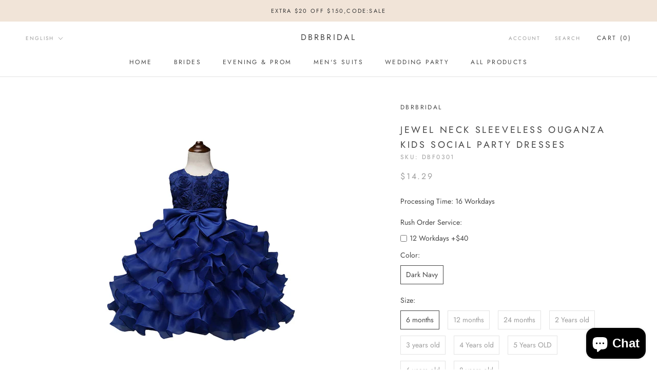

--- FILE ---
content_type: text/html; charset=utf-8
request_url: https://www.dbrbridal.com/products/jewel-neck-sleeveless-ouganza-kids-social-party-dresses
body_size: 34833
content:
<!doctype html>

<html class="no-js" lang="en">
  <head>
    <meta charset="utf-8"> 
    <meta http-equiv="X-UA-Compatible" content="IE=edge,chrome=1">
    <meta name="viewport" content="width=device-width, initial-scale=1.0, height=device-height, minimum-scale=1.0, maximum-scale=1.0">
    <meta name="theme-color" content="">
<!-- Global site tag (gtag.js) - Google Analytics -->
<script async src="https://www.googletagmanager.com/gtag/js?id=G-R1LGN8E30V"></script>
<script>
  window.dataLayer = window.dataLayer || [];
  function gtag(){dataLayer.push(arguments);}
  gtag('js', new Date());

  gtag('config', 'G-R1LGN8E30V');
</script>
    <title>
      Jewel Neck Sleeveless Ouganza Kids Social Party Dresses &ndash; Dbrbridal
    </title><meta name="description" content="Dbrbridal has variety of new arrival flower girl dresses on sale, you can find your Jewel Neck Sleeveless Ouganza Kids Social Party Dresses here, and we promise you the very best quality."><link rel="canonical" href="https://www.dbrbridal.com/products/jewel-neck-sleeveless-ouganza-kids-social-party-dresses"><link rel="shortcut icon" href="//www.dbrbridal.com/cdn/shop/files/527639aa341a84918af81bc5d02a8597_96x.jpg?v=1642403723" type="image/png"><meta property="og:type" content="product">
  <meta property="og:title" content="Jewel Neck Sleeveless Ouganza Kids Social Party Dresses"><meta property="og:image" content="http://www.dbrbridal.com/cdn/shop/files/jewel-neck-sleeveless-ouganza-kids-social-party-dresses-dbrbridal_1024x.jpg?v=1735660129">
    <meta property="og:image:secure_url" content="https://www.dbrbridal.com/cdn/shop/files/jewel-neck-sleeveless-ouganza-kids-social-party-dresses-dbrbridal_1024x.jpg?v=1735660129"><meta property="og:image" content="http://www.dbrbridal.com/cdn/shop/files/jewel-neck-sleeveless-ouganza-kids-social-party-dresses-dbrbridal-2_1024x.jpg?v=1735660134">
    <meta property="og:image:secure_url" content="https://www.dbrbridal.com/cdn/shop/files/jewel-neck-sleeveless-ouganza-kids-social-party-dresses-dbrbridal-2_1024x.jpg?v=1735660134"><meta property="og:image" content="http://www.dbrbridal.com/cdn/shop/files/jewel-neck-sleeveless-ouganza-kids-social-party-dresses-dbrbridal-3_1024x.jpg?v=1735660138">
    <meta property="og:image:secure_url" content="https://www.dbrbridal.com/cdn/shop/files/jewel-neck-sleeveless-ouganza-kids-social-party-dresses-dbrbridal-3_1024x.jpg?v=1735660138"><meta property="product:price:amount" content="14.29">
  <meta property="product:price:currency" content="USD"><meta property="og:description" content="Dbrbridal has variety of new arrival flower girl dresses on sale, you can find your Jewel Neck Sleeveless Ouganza Kids Social Party Dresses here, and we promise you the very best quality."><meta property="og:url" content="https://www.dbrbridal.com/products/jewel-neck-sleeveless-ouganza-kids-social-party-dresses">
<meta property="og:site_name" content="Dbrbridal"><meta name="twitter:card" content="summary"><meta name="twitter:title" content="Jewel Neck Sleeveless Ouganza Kids Social Party Dresses">
  <meta name="twitter:description" content="

Silhouette
Ball Gown
Neckline
Jewel


Hemline/Train
Knee-Length
Back Details
Zipper


Fabric
Organza
Embellishment
Flowers, Bows


Sleeve Length
Sleeveless
Fully Lined
Yes


Weight
0.2kg



">
  <meta name="twitter:image" content="https://www.dbrbridal.com/cdn/shop/files/jewel-neck-sleeveless-ouganza-kids-social-party-dresses-dbrbridal_600x600_crop_center.jpg?v=1735660129">

    <script>window.performance && window.performance.mark && window.performance.mark('shopify.content_for_header.start');</script><meta name="google-site-verification" content="8vB5b_1BEFOGdH7j9fskYjD1Sznr_q3gW8mI3O8chXg">
<meta name="facebook-domain-verification" content="ngfvrh5wx1ag2rdf1efht4c977t8cb">
<meta id="shopify-digital-wallet" name="shopify-digital-wallet" content="/59021590728/digital_wallets/dialog">
<link rel="alternate" hreflang="x-default" href="https://www.dbrbridal.com/products/jewel-neck-sleeveless-ouganza-kids-social-party-dresses">
<link rel="alternate" hreflang="en" href="https://www.dbrbridal.com/products/jewel-neck-sleeveless-ouganza-kids-social-party-dresses">
<link rel="alternate" hreflang="de" href="https://www.dbrbridal.com/de/products/jewel-neck-sleeveless-ouganza-kids-social-party-dresses">
<link rel="alternate" hreflang="en-DE" href="https://www.dbrbridal.com/en-de/products/jewel-neck-sleeveless-ouganza-kids-social-party-dresses">
<link rel="alternate" type="application/json+oembed" href="https://www.dbrbridal.com/products/jewel-neck-sleeveless-ouganza-kids-social-party-dresses.oembed">
<script async="async" src="/checkouts/internal/preloads.js?locale=en-US"></script>
<script id="shopify-features" type="application/json">{"accessToken":"95cf0f3e4e9a1d6a9c9e2e962efb8161","betas":["rich-media-storefront-analytics"],"domain":"www.dbrbridal.com","predictiveSearch":true,"shopId":59021590728,"locale":"en"}</script>
<script>var Shopify = Shopify || {};
Shopify.shop = "dbrbridal.myshopify.com";
Shopify.locale = "en";
Shopify.currency = {"active":"USD","rate":"1.0"};
Shopify.country = "US";
Shopify.theme = {"name":"Theme export  www-ballbella-com-prestige  02jan...","id":127871287496,"schema_name":"Prestige","schema_version":"4.7.2","theme_store_id":null,"role":"main"};
Shopify.theme.handle = "null";
Shopify.theme.style = {"id":null,"handle":null};
Shopify.cdnHost = "www.dbrbridal.com/cdn";
Shopify.routes = Shopify.routes || {};
Shopify.routes.root = "/";</script>
<script type="module">!function(o){(o.Shopify=o.Shopify||{}).modules=!0}(window);</script>
<script>!function(o){function n(){var o=[];function n(){o.push(Array.prototype.slice.apply(arguments))}return n.q=o,n}var t=o.Shopify=o.Shopify||{};t.loadFeatures=n(),t.autoloadFeatures=n()}(window);</script>
<script id="shop-js-analytics" type="application/json">{"pageType":"product"}</script>
<script defer="defer" async type="module" src="//www.dbrbridal.com/cdn/shopifycloud/shop-js/modules/v2/client.init-shop-cart-sync_BdyHc3Nr.en.esm.js"></script>
<script defer="defer" async type="module" src="//www.dbrbridal.com/cdn/shopifycloud/shop-js/modules/v2/chunk.common_Daul8nwZ.esm.js"></script>
<script type="module">
  await import("//www.dbrbridal.com/cdn/shopifycloud/shop-js/modules/v2/client.init-shop-cart-sync_BdyHc3Nr.en.esm.js");
await import("//www.dbrbridal.com/cdn/shopifycloud/shop-js/modules/v2/chunk.common_Daul8nwZ.esm.js");

  window.Shopify.SignInWithShop?.initShopCartSync?.({"fedCMEnabled":true,"windoidEnabled":true});

</script>
<script>(function() {
  var isLoaded = false;
  function asyncLoad() {
    if (isLoaded) return;
    isLoaded = true;
    var urls = ["\/\/d1liekpayvooaz.cloudfront.net\/apps\/customizery\/customizery.js?shop=dbrbridal.myshopify.com"];
    for (var i = 0; i < urls.length; i++) {
      var s = document.createElement('script');
      s.type = 'text/javascript';
      s.async = true;
      s.src = urls[i];
      var x = document.getElementsByTagName('script')[0];
      x.parentNode.insertBefore(s, x);
    }
  };
  if(window.attachEvent) {
    window.attachEvent('onload', asyncLoad);
  } else {
    window.addEventListener('load', asyncLoad, false);
  }
})();</script>
<script id="__st">var __st={"a":59021590728,"offset":-28800,"reqid":"4127d37a-842a-4694-a1b7-7a78bc233f70-1769018849","pageurl":"www.dbrbridal.com\/products\/jewel-neck-sleeveless-ouganza-kids-social-party-dresses","u":"b5f283c34c04","p":"product","rtyp":"product","rid":7034531971272};</script>
<script>window.ShopifyPaypalV4VisibilityTracking = true;</script>
<script id="captcha-bootstrap">!function(){'use strict';const t='contact',e='account',n='new_comment',o=[[t,t],['blogs',n],['comments',n],[t,'customer']],c=[[e,'customer_login'],[e,'guest_login'],[e,'recover_customer_password'],[e,'create_customer']],r=t=>t.map((([t,e])=>`form[action*='/${t}']:not([data-nocaptcha='true']) input[name='form_type'][value='${e}']`)).join(','),a=t=>()=>t?[...document.querySelectorAll(t)].map((t=>t.form)):[];function s(){const t=[...o],e=r(t);return a(e)}const i='password',u='form_key',d=['recaptcha-v3-token','g-recaptcha-response','h-captcha-response',i],f=()=>{try{return window.sessionStorage}catch{return}},m='__shopify_v',_=t=>t.elements[u];function p(t,e,n=!1){try{const o=window.sessionStorage,c=JSON.parse(o.getItem(e)),{data:r}=function(t){const{data:e,action:n}=t;return t[m]||n?{data:e,action:n}:{data:t,action:n}}(c);for(const[e,n]of Object.entries(r))t.elements[e]&&(t.elements[e].value=n);n&&o.removeItem(e)}catch(o){console.error('form repopulation failed',{error:o})}}const l='form_type',E='cptcha';function T(t){t.dataset[E]=!0}const w=window,h=w.document,L='Shopify',v='ce_forms',y='captcha';let A=!1;((t,e)=>{const n=(g='f06e6c50-85a8-45c8-87d0-21a2b65856fe',I='https://cdn.shopify.com/shopifycloud/storefront-forms-hcaptcha/ce_storefront_forms_captcha_hcaptcha.v1.5.2.iife.js',D={infoText:'Protected by hCaptcha',privacyText:'Privacy',termsText:'Terms'},(t,e,n)=>{const o=w[L][v],c=o.bindForm;if(c)return c(t,g,e,D).then(n);var r;o.q.push([[t,g,e,D],n]),r=I,A||(h.body.append(Object.assign(h.createElement('script'),{id:'captcha-provider',async:!0,src:r})),A=!0)});var g,I,D;w[L]=w[L]||{},w[L][v]=w[L][v]||{},w[L][v].q=[],w[L][y]=w[L][y]||{},w[L][y].protect=function(t,e){n(t,void 0,e),T(t)},Object.freeze(w[L][y]),function(t,e,n,w,h,L){const[v,y,A,g]=function(t,e,n){const i=e?o:[],u=t?c:[],d=[...i,...u],f=r(d),m=r(i),_=r(d.filter((([t,e])=>n.includes(e))));return[a(f),a(m),a(_),s()]}(w,h,L),I=t=>{const e=t.target;return e instanceof HTMLFormElement?e:e&&e.form},D=t=>v().includes(t);t.addEventListener('submit',(t=>{const e=I(t);if(!e)return;const n=D(e)&&!e.dataset.hcaptchaBound&&!e.dataset.recaptchaBound,o=_(e),c=g().includes(e)&&(!o||!o.value);(n||c)&&t.preventDefault(),c&&!n&&(function(t){try{if(!f())return;!function(t){const e=f();if(!e)return;const n=_(t);if(!n)return;const o=n.value;o&&e.removeItem(o)}(t);const e=Array.from(Array(32),(()=>Math.random().toString(36)[2])).join('');!function(t,e){_(t)||t.append(Object.assign(document.createElement('input'),{type:'hidden',name:u})),t.elements[u].value=e}(t,e),function(t,e){const n=f();if(!n)return;const o=[...t.querySelectorAll(`input[type='${i}']`)].map((({name:t})=>t)),c=[...d,...o],r={};for(const[a,s]of new FormData(t).entries())c.includes(a)||(r[a]=s);n.setItem(e,JSON.stringify({[m]:1,action:t.action,data:r}))}(t,e)}catch(e){console.error('failed to persist form',e)}}(e),e.submit())}));const S=(t,e)=>{t&&!t.dataset[E]&&(n(t,e.some((e=>e===t))),T(t))};for(const o of['focusin','change'])t.addEventListener(o,(t=>{const e=I(t);D(e)&&S(e,y())}));const B=e.get('form_key'),M=e.get(l),P=B&&M;t.addEventListener('DOMContentLoaded',(()=>{const t=y();if(P)for(const e of t)e.elements[l].value===M&&p(e,B);[...new Set([...A(),...v().filter((t=>'true'===t.dataset.shopifyCaptcha))])].forEach((e=>S(e,t)))}))}(h,new URLSearchParams(w.location.search),n,t,e,['guest_login'])})(!0,!0)}();</script>
<script integrity="sha256-4kQ18oKyAcykRKYeNunJcIwy7WH5gtpwJnB7kiuLZ1E=" data-source-attribution="shopify.loadfeatures" defer="defer" src="//www.dbrbridal.com/cdn/shopifycloud/storefront/assets/storefront/load_feature-a0a9edcb.js" crossorigin="anonymous"></script>
<script data-source-attribution="shopify.dynamic_checkout.dynamic.init">var Shopify=Shopify||{};Shopify.PaymentButton=Shopify.PaymentButton||{isStorefrontPortableWallets:!0,init:function(){window.Shopify.PaymentButton.init=function(){};var t=document.createElement("script");t.src="https://www.dbrbridal.com/cdn/shopifycloud/portable-wallets/latest/portable-wallets.en.js",t.type="module",document.head.appendChild(t)}};
</script>
<script data-source-attribution="shopify.dynamic_checkout.buyer_consent">
  function portableWalletsHideBuyerConsent(e){var t=document.getElementById("shopify-buyer-consent"),n=document.getElementById("shopify-subscription-policy-button");t&&n&&(t.classList.add("hidden"),t.setAttribute("aria-hidden","true"),n.removeEventListener("click",e))}function portableWalletsShowBuyerConsent(e){var t=document.getElementById("shopify-buyer-consent"),n=document.getElementById("shopify-subscription-policy-button");t&&n&&(t.classList.remove("hidden"),t.removeAttribute("aria-hidden"),n.addEventListener("click",e))}window.Shopify?.PaymentButton&&(window.Shopify.PaymentButton.hideBuyerConsent=portableWalletsHideBuyerConsent,window.Shopify.PaymentButton.showBuyerConsent=portableWalletsShowBuyerConsent);
</script>
<script data-source-attribution="shopify.dynamic_checkout.cart.bootstrap">document.addEventListener("DOMContentLoaded",(function(){function t(){return document.querySelector("shopify-accelerated-checkout-cart, shopify-accelerated-checkout")}if(t())Shopify.PaymentButton.init();else{new MutationObserver((function(e,n){t()&&(Shopify.PaymentButton.init(),n.disconnect())})).observe(document.body,{childList:!0,subtree:!0})}}));
</script>
<script id='scb4127' type='text/javascript' async='' src='https://www.dbrbridal.com/cdn/shopifycloud/privacy-banner/storefront-banner.js'></script>
<script>window.performance && window.performance.mark && window.performance.mark('shopify.content_for_header.end');</script>

    <link rel="stylesheet" href="//www.dbrbridal.com/cdn/shop/t/4/assets/theme.scss.css?v=58781245273934820041759332477">

    <script>
      // This allows to expose several variables to the global scope, to be used in scripts
      window.theme = {
        pageType: "product",
        moneyFormat: "\u003cspan class=money\u003e${{amount}}\u003c\/span\u003e",
        moneyWithCurrencyFormat: "\u003cspan class=money\u003e${{amount}} USD\u003c\/span\u003e",
        productImageSize: "natural",
        searchMode: "product,article",
        showPageTransition: true,
        showElementStaggering: false,
        showImageZooming: true
      };

      window.routes = {
        rootUrl: "\/",
        cartUrl: "\/cart",
        cartAddUrl: "\/cart\/add",
        cartChangeUrl: "\/cart\/change",
        searchUrl: "\/search",
        productRecommendationsUrl: "\/recommendations\/products"
      };

      window.languages = {
        cartAddNote: "Add Order Note",
        cartEditNote: "Edit Order Note",
        productImageLoadingError: "This image could not be loaded. Please try to reload the page.",
        productFormAddToCart: "Add to cart",
        productFormUnavailable: "Unavailable",
        productFormSoldOut: "Sold Out",
        shippingEstimatorOneResult: "1 option available:",
        shippingEstimatorMoreResults: "{{count}} options available:",
        shippingEstimatorNoResults: "No shipping could be found"
      };

      window.lazySizesConfig = {
        loadHidden: false,
        hFac: 0.5,
        expFactor: 2,
        ricTimeout: 150,
        lazyClass: 'Image--lazyLoad',
        loadingClass: 'Image--lazyLoading',
        loadedClass: 'Image--lazyLoaded'
      };

      document.documentElement.className = document.documentElement.className.replace('no-js', 'js');
      document.documentElement.style.setProperty('--window-height', window.innerHeight + 'px');

      // We do a quick detection of some features (we could use Modernizr but for so little...)
      (function() {
        document.documentElement.className += ((window.CSS && window.CSS.supports('(position: sticky) or (position: -webkit-sticky)')) ? ' supports-sticky' : ' no-supports-sticky');
        document.documentElement.className += (window.matchMedia('(-moz-touch-enabled: 1), (hover: none)')).matches ? ' no-supports-hover' : ' supports-hover';
      }());
    </script>

    <script src="//www.dbrbridal.com/cdn/shop/t/4/assets/lazysizes.min.js?v=174358363404432586981641192793" async></script><script src="https://polyfill-fastly.net/v3/polyfill.min.js?unknown=polyfill&features=fetch,Element.prototype.closest,Element.prototype.remove,Element.prototype.classList,Array.prototype.includes,Array.prototype.fill,Object.assign,CustomEvent,IntersectionObserver,IntersectionObserverEntry,URL" defer></script>
    <script src="//www.dbrbridal.com/cdn/shop/t/4/assets/libs.min.js?v=26178543184394469741641192793" defer></script>
    <script src="//www.dbrbridal.com/cdn/shop/t/4/assets/theme.min.js?v=101812004007097122321641192795" defer></script>
    <script src="//www.dbrbridal.com/cdn/shop/t/4/assets/custom.js?v=183944157590872491501641192790" defer></script>

    <script>
      (function () {
        window.onpageshow = function() {
          if (window.theme.showPageTransition) {
            var pageTransition = document.querySelector('.PageTransition');

            if (pageTransition) {
              pageTransition.style.visibility = 'visible';
              pageTransition.style.opacity = '0';
            }
          }

          // When the page is loaded from the cache, we have to reload the cart content
          document.documentElement.dispatchEvent(new CustomEvent('cart:refresh', {
            bubbles: true
          }));
        };
      })();
    </script>

    
  <script type="application/ld+json">
  {
    "@context": "http://schema.org",
    "@type": "Product",
  "@id": "https:\/\/www.dbrbridal.com\/products\/jewel-neck-sleeveless-ouganza-kids-social-party-dresses#product",
    "offers": [{
          "@type": "Offer",
          "name": "Dark Navy \/ 6 months",
          "availability":"https://schema.org/InStock",
          "price": 14.29,
          "priceCurrency": "USD",
          "priceValidUntil": "2026-01-31","sku": "DBF0301","url": "/products/jewel-neck-sleeveless-ouganza-kids-social-party-dresses/products/jewel-neck-sleeveless-ouganza-kids-social-party-dresses?variant=40869908512968"
        },
{
          "@type": "Offer",
          "name": "Dark Navy \/ 12 months",
          "availability":"https://schema.org/InStock",
          "price": 14.29,
          "priceCurrency": "USD",
          "priceValidUntil": "2026-01-31","sku": "DBF0301","url": "/products/jewel-neck-sleeveless-ouganza-kids-social-party-dresses/products/jewel-neck-sleeveless-ouganza-kids-social-party-dresses?variant=40869908545736"
        },
{
          "@type": "Offer",
          "name": "Dark Navy \/ 24 months",
          "availability":"https://schema.org/InStock",
          "price": 14.29,
          "priceCurrency": "USD",
          "priceValidUntil": "2026-01-31","sku": "DBF0301","url": "/products/jewel-neck-sleeveless-ouganza-kids-social-party-dresses/products/jewel-neck-sleeveless-ouganza-kids-social-party-dresses?variant=40869908578504"
        },
{
          "@type": "Offer",
          "name": "Dark Navy \/ 2 Years old",
          "availability":"https://schema.org/InStock",
          "price": 14.29,
          "priceCurrency": "USD",
          "priceValidUntil": "2026-01-31","sku": "DBF0301","url": "/products/jewel-neck-sleeveless-ouganza-kids-social-party-dresses/products/jewel-neck-sleeveless-ouganza-kids-social-party-dresses?variant=40869908611272"
        },
{
          "@type": "Offer",
          "name": "Dark Navy \/ 3 years old",
          "availability":"https://schema.org/InStock",
          "price": 14.29,
          "priceCurrency": "USD",
          "priceValidUntil": "2026-01-31","sku": "DBF0301","url": "/products/jewel-neck-sleeveless-ouganza-kids-social-party-dresses/products/jewel-neck-sleeveless-ouganza-kids-social-party-dresses?variant=40869908644040"
        },
{
          "@type": "Offer",
          "name": "Dark Navy \/ 4 Years old",
          "availability":"https://schema.org/InStock",
          "price": 14.29,
          "priceCurrency": "USD",
          "priceValidUntil": "2026-01-31","sku": "DBF0301","url": "/products/jewel-neck-sleeveless-ouganza-kids-social-party-dresses/products/jewel-neck-sleeveless-ouganza-kids-social-party-dresses?variant=40869908676808"
        },
{
          "@type": "Offer",
          "name": "Dark Navy \/ 5 Years OLD",
          "availability":"https://schema.org/InStock",
          "price": 14.29,
          "priceCurrency": "USD",
          "priceValidUntil": "2026-01-31","sku": "DBF0301","url": "/products/jewel-neck-sleeveless-ouganza-kids-social-party-dresses/products/jewel-neck-sleeveless-ouganza-kids-social-party-dresses?variant=40869908709576"
        },
{
          "@type": "Offer",
          "name": "Dark Navy \/ 6 years old",
          "availability":"https://schema.org/InStock",
          "price": 14.29,
          "priceCurrency": "USD",
          "priceValidUntil": "2026-01-31","sku": "DBF0301","url": "/products/jewel-neck-sleeveless-ouganza-kids-social-party-dresses/products/jewel-neck-sleeveless-ouganza-kids-social-party-dresses?variant=40869908742344"
        },
{
          "@type": "Offer",
          "name": "Dark Navy \/ 8 years old",
          "availability":"https://schema.org/InStock",
          "price": 14.29,
          "priceCurrency": "USD",
          "priceValidUntil": "2026-01-31","sku": "DBF0301","url": "/products/jewel-neck-sleeveless-ouganza-kids-social-party-dresses/products/jewel-neck-sleeveless-ouganza-kids-social-party-dresses?variant=40869908775112"
        }
],
    "brand": {
      "name": "Dbrbridal"
    },
    "name": "Jewel Neck Sleeveless Ouganza Kids Social Party Dresses",
    "description": "\n\nSilhouette\nBall Gown\nNeckline\nJewel\n\n\nHemline\/Train\nKnee-Length\nBack Details\nZipper\n\n\nFabric\nOrganza\nEmbellishment\nFlowers, Bows\n\n\nSleeve Length\nSleeveless\nFully Lined\nYes\n\n\nWeight\n0.2kg\n\n\n\n",
    "category": "flower girl dress",
    "url": "/products/jewel-neck-sleeveless-ouganza-kids-social-party-dresses/products/jewel-neck-sleeveless-ouganza-kids-social-party-dresses",
    "sku": "DBF0301",
    "image": {
      "@type": "ImageObject",
      "url": "https://www.dbrbridal.com/cdn/shop/files/jewel-neck-sleeveless-ouganza-kids-social-party-dresses-dbrbridal_1024x.jpg?v=1735660129",
      "image": "https://www.dbrbridal.com/cdn/shop/files/jewel-neck-sleeveless-ouganza-kids-social-party-dresses-dbrbridal_1024x.jpg?v=1735660129",
      "name": "Jewel Neck Sleeveless Ouganza Kids Social Party Dresses-Dbrbridal",
      "width": "1024",
      "height": "1024"
    }
  }
  </script>



  <script type="application/ld+json">
  {
    "@context": "http://schema.org",
    "@type": "BreadcrumbList",
  "itemListElement": [{
      "@type": "ListItem",
      "position": 1,
      "name": "Translation missing: en.general.breadcrumb.home",
      "item": "https://www.dbrbridal.com"
    },{
          "@type": "ListItem",
          "position": 2,
          "name": "Jewel Neck Sleeveless Ouganza Kids Social Party Dresses",
          "item": "https://www.dbrbridal.com/products/jewel-neck-sleeveless-ouganza-kids-social-party-dresses"
        }]
  }
  </script>

    <meta name="p:domain_verify" content="ac755487f9148454fa9b806c58e5d9a9"/>
    
  <script src="https://shopoe.net/app.js"></script>
<script src="https://cdn.shopify.com/extensions/019ac357-9c99-7419-b30b-37f8db9e37f2/etranslate-243/assets/floating-selector.js" type="text/javascript" defer="defer"></script>
<script src="https://cdn.shopify.com/extensions/e8878072-2f6b-4e89-8082-94b04320908d/inbox-1254/assets/inbox-chat-loader.js" type="text/javascript" defer="defer"></script>
<link href="https://monorail-edge.shopifysvc.com" rel="dns-prefetch">
<script>(function(){if ("sendBeacon" in navigator && "performance" in window) {try {var session_token_from_headers = performance.getEntriesByType('navigation')[0].serverTiming.find(x => x.name == '_s').description;} catch {var session_token_from_headers = undefined;}var session_cookie_matches = document.cookie.match(/_shopify_s=([^;]*)/);var session_token_from_cookie = session_cookie_matches && session_cookie_matches.length === 2 ? session_cookie_matches[1] : "";var session_token = session_token_from_headers || session_token_from_cookie || "";function handle_abandonment_event(e) {var entries = performance.getEntries().filter(function(entry) {return /monorail-edge.shopifysvc.com/.test(entry.name);});if (!window.abandonment_tracked && entries.length === 0) {window.abandonment_tracked = true;var currentMs = Date.now();var navigation_start = performance.timing.navigationStart;var payload = {shop_id: 59021590728,url: window.location.href,navigation_start,duration: currentMs - navigation_start,session_token,page_type: "product"};window.navigator.sendBeacon("https://monorail-edge.shopifysvc.com/v1/produce", JSON.stringify({schema_id: "online_store_buyer_site_abandonment/1.1",payload: payload,metadata: {event_created_at_ms: currentMs,event_sent_at_ms: currentMs}}));}}window.addEventListener('pagehide', handle_abandonment_event);}}());</script>
<script id="web-pixels-manager-setup">(function e(e,d,r,n,o){if(void 0===o&&(o={}),!Boolean(null===(a=null===(i=window.Shopify)||void 0===i?void 0:i.analytics)||void 0===a?void 0:a.replayQueue)){var i,a;window.Shopify=window.Shopify||{};var t=window.Shopify;t.analytics=t.analytics||{};var s=t.analytics;s.replayQueue=[],s.publish=function(e,d,r){return s.replayQueue.push([e,d,r]),!0};try{self.performance.mark("wpm:start")}catch(e){}var l=function(){var e={modern:/Edge?\/(1{2}[4-9]|1[2-9]\d|[2-9]\d{2}|\d{4,})\.\d+(\.\d+|)|Firefox\/(1{2}[4-9]|1[2-9]\d|[2-9]\d{2}|\d{4,})\.\d+(\.\d+|)|Chrom(ium|e)\/(9{2}|\d{3,})\.\d+(\.\d+|)|(Maci|X1{2}).+ Version\/(15\.\d+|(1[6-9]|[2-9]\d|\d{3,})\.\d+)([,.]\d+|)( \(\w+\)|)( Mobile\/\w+|) Safari\/|Chrome.+OPR\/(9{2}|\d{3,})\.\d+\.\d+|(CPU[ +]OS|iPhone[ +]OS|CPU[ +]iPhone|CPU IPhone OS|CPU iPad OS)[ +]+(15[._]\d+|(1[6-9]|[2-9]\d|\d{3,})[._]\d+)([._]\d+|)|Android:?[ /-](13[3-9]|1[4-9]\d|[2-9]\d{2}|\d{4,})(\.\d+|)(\.\d+|)|Android.+Firefox\/(13[5-9]|1[4-9]\d|[2-9]\d{2}|\d{4,})\.\d+(\.\d+|)|Android.+Chrom(ium|e)\/(13[3-9]|1[4-9]\d|[2-9]\d{2}|\d{4,})\.\d+(\.\d+|)|SamsungBrowser\/([2-9]\d|\d{3,})\.\d+/,legacy:/Edge?\/(1[6-9]|[2-9]\d|\d{3,})\.\d+(\.\d+|)|Firefox\/(5[4-9]|[6-9]\d|\d{3,})\.\d+(\.\d+|)|Chrom(ium|e)\/(5[1-9]|[6-9]\d|\d{3,})\.\d+(\.\d+|)([\d.]+$|.*Safari\/(?![\d.]+ Edge\/[\d.]+$))|(Maci|X1{2}).+ Version\/(10\.\d+|(1[1-9]|[2-9]\d|\d{3,})\.\d+)([,.]\d+|)( \(\w+\)|)( Mobile\/\w+|) Safari\/|Chrome.+OPR\/(3[89]|[4-9]\d|\d{3,})\.\d+\.\d+|(CPU[ +]OS|iPhone[ +]OS|CPU[ +]iPhone|CPU IPhone OS|CPU iPad OS)[ +]+(10[._]\d+|(1[1-9]|[2-9]\d|\d{3,})[._]\d+)([._]\d+|)|Android:?[ /-](13[3-9]|1[4-9]\d|[2-9]\d{2}|\d{4,})(\.\d+|)(\.\d+|)|Mobile Safari.+OPR\/([89]\d|\d{3,})\.\d+\.\d+|Android.+Firefox\/(13[5-9]|1[4-9]\d|[2-9]\d{2}|\d{4,})\.\d+(\.\d+|)|Android.+Chrom(ium|e)\/(13[3-9]|1[4-9]\d|[2-9]\d{2}|\d{4,})\.\d+(\.\d+|)|Android.+(UC? ?Browser|UCWEB|U3)[ /]?(15\.([5-9]|\d{2,})|(1[6-9]|[2-9]\d|\d{3,})\.\d+)\.\d+|SamsungBrowser\/(5\.\d+|([6-9]|\d{2,})\.\d+)|Android.+MQ{2}Browser\/(14(\.(9|\d{2,})|)|(1[5-9]|[2-9]\d|\d{3,})(\.\d+|))(\.\d+|)|K[Aa][Ii]OS\/(3\.\d+|([4-9]|\d{2,})\.\d+)(\.\d+|)/},d=e.modern,r=e.legacy,n=navigator.userAgent;return n.match(d)?"modern":n.match(r)?"legacy":"unknown"}(),u="modern"===l?"modern":"legacy",c=(null!=n?n:{modern:"",legacy:""})[u],f=function(e){return[e.baseUrl,"/wpm","/b",e.hashVersion,"modern"===e.buildTarget?"m":"l",".js"].join("")}({baseUrl:d,hashVersion:r,buildTarget:u}),m=function(e){var d=e.version,r=e.bundleTarget,n=e.surface,o=e.pageUrl,i=e.monorailEndpoint;return{emit:function(e){var a=e.status,t=e.errorMsg,s=(new Date).getTime(),l=JSON.stringify({metadata:{event_sent_at_ms:s},events:[{schema_id:"web_pixels_manager_load/3.1",payload:{version:d,bundle_target:r,page_url:o,status:a,surface:n,error_msg:t},metadata:{event_created_at_ms:s}}]});if(!i)return console&&console.warn&&console.warn("[Web Pixels Manager] No Monorail endpoint provided, skipping logging."),!1;try{return self.navigator.sendBeacon.bind(self.navigator)(i,l)}catch(e){}var u=new XMLHttpRequest;try{return u.open("POST",i,!0),u.setRequestHeader("Content-Type","text/plain"),u.send(l),!0}catch(e){return console&&console.warn&&console.warn("[Web Pixels Manager] Got an unhandled error while logging to Monorail."),!1}}}}({version:r,bundleTarget:l,surface:e.surface,pageUrl:self.location.href,monorailEndpoint:e.monorailEndpoint});try{o.browserTarget=l,function(e){var d=e.src,r=e.async,n=void 0===r||r,o=e.onload,i=e.onerror,a=e.sri,t=e.scriptDataAttributes,s=void 0===t?{}:t,l=document.createElement("script"),u=document.querySelector("head"),c=document.querySelector("body");if(l.async=n,l.src=d,a&&(l.integrity=a,l.crossOrigin="anonymous"),s)for(var f in s)if(Object.prototype.hasOwnProperty.call(s,f))try{l.dataset[f]=s[f]}catch(e){}if(o&&l.addEventListener("load",o),i&&l.addEventListener("error",i),u)u.appendChild(l);else{if(!c)throw new Error("Did not find a head or body element to append the script");c.appendChild(l)}}({src:f,async:!0,onload:function(){if(!function(){var e,d;return Boolean(null===(d=null===(e=window.Shopify)||void 0===e?void 0:e.analytics)||void 0===d?void 0:d.initialized)}()){var d=window.webPixelsManager.init(e)||void 0;if(d){var r=window.Shopify.analytics;r.replayQueue.forEach((function(e){var r=e[0],n=e[1],o=e[2];d.publishCustomEvent(r,n,o)})),r.replayQueue=[],r.publish=d.publishCustomEvent,r.visitor=d.visitor,r.initialized=!0}}},onerror:function(){return m.emit({status:"failed",errorMsg:"".concat(f," has failed to load")})},sri:function(e){var d=/^sha384-[A-Za-z0-9+/=]+$/;return"string"==typeof e&&d.test(e)}(c)?c:"",scriptDataAttributes:o}),m.emit({status:"loading"})}catch(e){m.emit({status:"failed",errorMsg:(null==e?void 0:e.message)||"Unknown error"})}}})({shopId: 59021590728,storefrontBaseUrl: "https://www.dbrbridal.com",extensionsBaseUrl: "https://extensions.shopifycdn.com/cdn/shopifycloud/web-pixels-manager",monorailEndpoint: "https://monorail-edge.shopifysvc.com/unstable/produce_batch",surface: "storefront-renderer",enabledBetaFlags: ["2dca8a86"],webPixelsConfigList: [{"id":"832045256","configuration":"{\"webPixelName\":\"Judge.me\"}","eventPayloadVersion":"v1","runtimeContext":"STRICT","scriptVersion":"34ad157958823915625854214640f0bf","type":"APP","apiClientId":683015,"privacyPurposes":["ANALYTICS"],"dataSharingAdjustments":{"protectedCustomerApprovalScopes":["read_customer_email","read_customer_name","read_customer_personal_data","read_customer_phone"]}},{"id":"527663304","configuration":"{\"config\":\"{\\\"pixel_id\\\":\\\"GT-NFXX6FP\\\",\\\"target_country\\\":\\\"US\\\",\\\"gtag_events\\\":[{\\\"type\\\":\\\"purchase\\\",\\\"action_label\\\":\\\"MC-QHVBJFZTHV\\\"},{\\\"type\\\":\\\"page_view\\\",\\\"action_label\\\":\\\"MC-QHVBJFZTHV\\\"},{\\\"type\\\":\\\"view_item\\\",\\\"action_label\\\":\\\"MC-QHVBJFZTHV\\\"}],\\\"enable_monitoring_mode\\\":false}\"}","eventPayloadVersion":"v1","runtimeContext":"OPEN","scriptVersion":"b2a88bafab3e21179ed38636efcd8a93","type":"APP","apiClientId":1780363,"privacyPurposes":[],"dataSharingAdjustments":{"protectedCustomerApprovalScopes":["read_customer_address","read_customer_email","read_customer_name","read_customer_personal_data","read_customer_phone"]}},{"id":"198770888","configuration":"{\"pixel_id\":\"1359380497910319\",\"pixel_type\":\"facebook_pixel\",\"metaapp_system_user_token\":\"-\"}","eventPayloadVersion":"v1","runtimeContext":"OPEN","scriptVersion":"ca16bc87fe92b6042fbaa3acc2fbdaa6","type":"APP","apiClientId":2329312,"privacyPurposes":["ANALYTICS","MARKETING","SALE_OF_DATA"],"dataSharingAdjustments":{"protectedCustomerApprovalScopes":["read_customer_address","read_customer_email","read_customer_name","read_customer_personal_data","read_customer_phone"]}},{"id":"93159624","configuration":"{\"tagID\":\"2613589105327\"}","eventPayloadVersion":"v1","runtimeContext":"STRICT","scriptVersion":"18031546ee651571ed29edbe71a3550b","type":"APP","apiClientId":3009811,"privacyPurposes":["ANALYTICS","MARKETING","SALE_OF_DATA"],"dataSharingAdjustments":{"protectedCustomerApprovalScopes":["read_customer_address","read_customer_email","read_customer_name","read_customer_personal_data","read_customer_phone"]}},{"id":"shopify-app-pixel","configuration":"{}","eventPayloadVersion":"v1","runtimeContext":"STRICT","scriptVersion":"0450","apiClientId":"shopify-pixel","type":"APP","privacyPurposes":["ANALYTICS","MARKETING"]},{"id":"shopify-custom-pixel","eventPayloadVersion":"v1","runtimeContext":"LAX","scriptVersion":"0450","apiClientId":"shopify-pixel","type":"CUSTOM","privacyPurposes":["ANALYTICS","MARKETING"]}],isMerchantRequest: false,initData: {"shop":{"name":"Dbrbridal","paymentSettings":{"currencyCode":"USD"},"myshopifyDomain":"dbrbridal.myshopify.com","countryCode":"US","storefrontUrl":"https:\/\/www.dbrbridal.com"},"customer":null,"cart":null,"checkout":null,"productVariants":[{"price":{"amount":14.29,"currencyCode":"USD"},"product":{"title":"Jewel Neck Sleeveless Ouganza Kids Social Party Dresses","vendor":"Dbrbridal","id":"7034531971272","untranslatedTitle":"Jewel Neck Sleeveless Ouganza Kids Social Party Dresses","url":"\/products\/jewel-neck-sleeveless-ouganza-kids-social-party-dresses","type":"flower girl dress"},"id":"40869908512968","image":{"src":"\/\/www.dbrbridal.com\/cdn\/shop\/files\/jewel-neck-sleeveless-ouganza-kids-social-party-dresses-dbrbridal.jpg?v=1735660129"},"sku":"DBF0301","title":"Dark Navy \/ 6 months","untranslatedTitle":"Dark Navy \/ 6 months"},{"price":{"amount":14.29,"currencyCode":"USD"},"product":{"title":"Jewel Neck Sleeveless Ouganza Kids Social Party Dresses","vendor":"Dbrbridal","id":"7034531971272","untranslatedTitle":"Jewel Neck Sleeveless Ouganza Kids Social Party Dresses","url":"\/products\/jewel-neck-sleeveless-ouganza-kids-social-party-dresses","type":"flower girl dress"},"id":"40869908545736","image":{"src":"\/\/www.dbrbridal.com\/cdn\/shop\/files\/jewel-neck-sleeveless-ouganza-kids-social-party-dresses-dbrbridal.jpg?v=1735660129"},"sku":"DBF0301","title":"Dark Navy \/ 12 months","untranslatedTitle":"Dark Navy \/ 12 months"},{"price":{"amount":14.29,"currencyCode":"USD"},"product":{"title":"Jewel Neck Sleeveless Ouganza Kids Social Party Dresses","vendor":"Dbrbridal","id":"7034531971272","untranslatedTitle":"Jewel Neck Sleeveless Ouganza Kids Social Party Dresses","url":"\/products\/jewel-neck-sleeveless-ouganza-kids-social-party-dresses","type":"flower girl dress"},"id":"40869908578504","image":{"src":"\/\/www.dbrbridal.com\/cdn\/shop\/files\/jewel-neck-sleeveless-ouganza-kids-social-party-dresses-dbrbridal.jpg?v=1735660129"},"sku":"DBF0301","title":"Dark Navy \/ 24 months","untranslatedTitle":"Dark Navy \/ 24 months"},{"price":{"amount":14.29,"currencyCode":"USD"},"product":{"title":"Jewel Neck Sleeveless Ouganza Kids Social Party Dresses","vendor":"Dbrbridal","id":"7034531971272","untranslatedTitle":"Jewel Neck Sleeveless Ouganza Kids Social Party Dresses","url":"\/products\/jewel-neck-sleeveless-ouganza-kids-social-party-dresses","type":"flower girl dress"},"id":"40869908611272","image":{"src":"\/\/www.dbrbridal.com\/cdn\/shop\/files\/jewel-neck-sleeveless-ouganza-kids-social-party-dresses-dbrbridal.jpg?v=1735660129"},"sku":"DBF0301","title":"Dark Navy \/ 2 Years old","untranslatedTitle":"Dark Navy \/ 2 Years old"},{"price":{"amount":14.29,"currencyCode":"USD"},"product":{"title":"Jewel Neck Sleeveless Ouganza Kids Social Party Dresses","vendor":"Dbrbridal","id":"7034531971272","untranslatedTitle":"Jewel Neck Sleeveless Ouganza Kids Social Party Dresses","url":"\/products\/jewel-neck-sleeveless-ouganza-kids-social-party-dresses","type":"flower girl dress"},"id":"40869908644040","image":{"src":"\/\/www.dbrbridal.com\/cdn\/shop\/files\/jewel-neck-sleeveless-ouganza-kids-social-party-dresses-dbrbridal.jpg?v=1735660129"},"sku":"DBF0301","title":"Dark Navy \/ 3 years old","untranslatedTitle":"Dark Navy \/ 3 years old"},{"price":{"amount":14.29,"currencyCode":"USD"},"product":{"title":"Jewel Neck Sleeveless Ouganza Kids Social Party Dresses","vendor":"Dbrbridal","id":"7034531971272","untranslatedTitle":"Jewel Neck Sleeveless Ouganza Kids Social Party Dresses","url":"\/products\/jewel-neck-sleeveless-ouganza-kids-social-party-dresses","type":"flower girl dress"},"id":"40869908676808","image":{"src":"\/\/www.dbrbridal.com\/cdn\/shop\/files\/jewel-neck-sleeveless-ouganza-kids-social-party-dresses-dbrbridal.jpg?v=1735660129"},"sku":"DBF0301","title":"Dark Navy \/ 4 Years old","untranslatedTitle":"Dark Navy \/ 4 Years old"},{"price":{"amount":14.29,"currencyCode":"USD"},"product":{"title":"Jewel Neck Sleeveless Ouganza Kids Social Party Dresses","vendor":"Dbrbridal","id":"7034531971272","untranslatedTitle":"Jewel Neck Sleeveless Ouganza Kids Social Party Dresses","url":"\/products\/jewel-neck-sleeveless-ouganza-kids-social-party-dresses","type":"flower girl dress"},"id":"40869908709576","image":{"src":"\/\/www.dbrbridal.com\/cdn\/shop\/files\/jewel-neck-sleeveless-ouganza-kids-social-party-dresses-dbrbridal.jpg?v=1735660129"},"sku":"DBF0301","title":"Dark Navy \/ 5 Years OLD","untranslatedTitle":"Dark Navy \/ 5 Years OLD"},{"price":{"amount":14.29,"currencyCode":"USD"},"product":{"title":"Jewel Neck Sleeveless Ouganza Kids Social Party Dresses","vendor":"Dbrbridal","id":"7034531971272","untranslatedTitle":"Jewel Neck Sleeveless Ouganza Kids Social Party Dresses","url":"\/products\/jewel-neck-sleeveless-ouganza-kids-social-party-dresses","type":"flower girl dress"},"id":"40869908742344","image":{"src":"\/\/www.dbrbridal.com\/cdn\/shop\/files\/jewel-neck-sleeveless-ouganza-kids-social-party-dresses-dbrbridal.jpg?v=1735660129"},"sku":"DBF0301","title":"Dark Navy \/ 6 years old","untranslatedTitle":"Dark Navy \/ 6 years old"},{"price":{"amount":14.29,"currencyCode":"USD"},"product":{"title":"Jewel Neck Sleeveless Ouganza Kids Social Party Dresses","vendor":"Dbrbridal","id":"7034531971272","untranslatedTitle":"Jewel Neck Sleeveless Ouganza Kids Social Party Dresses","url":"\/products\/jewel-neck-sleeveless-ouganza-kids-social-party-dresses","type":"flower girl dress"},"id":"40869908775112","image":{"src":"\/\/www.dbrbridal.com\/cdn\/shop\/files\/jewel-neck-sleeveless-ouganza-kids-social-party-dresses-dbrbridal.jpg?v=1735660129"},"sku":"DBF0301","title":"Dark Navy \/ 8 years old","untranslatedTitle":"Dark Navy \/ 8 years old"}],"purchasingCompany":null},},"https://www.dbrbridal.com/cdn","fcfee988w5aeb613cpc8e4bc33m6693e112",{"modern":"","legacy":""},{"shopId":"59021590728","storefrontBaseUrl":"https:\/\/www.dbrbridal.com","extensionBaseUrl":"https:\/\/extensions.shopifycdn.com\/cdn\/shopifycloud\/web-pixels-manager","surface":"storefront-renderer","enabledBetaFlags":"[\"2dca8a86\"]","isMerchantRequest":"false","hashVersion":"fcfee988w5aeb613cpc8e4bc33m6693e112","publish":"custom","events":"[[\"page_viewed\",{}],[\"product_viewed\",{\"productVariant\":{\"price\":{\"amount\":14.29,\"currencyCode\":\"USD\"},\"product\":{\"title\":\"Jewel Neck Sleeveless Ouganza Kids Social Party Dresses\",\"vendor\":\"Dbrbridal\",\"id\":\"7034531971272\",\"untranslatedTitle\":\"Jewel Neck Sleeveless Ouganza Kids Social Party Dresses\",\"url\":\"\/products\/jewel-neck-sleeveless-ouganza-kids-social-party-dresses\",\"type\":\"flower girl dress\"},\"id\":\"40869908512968\",\"image\":{\"src\":\"\/\/www.dbrbridal.com\/cdn\/shop\/files\/jewel-neck-sleeveless-ouganza-kids-social-party-dresses-dbrbridal.jpg?v=1735660129\"},\"sku\":\"DBF0301\",\"title\":\"Dark Navy \/ 6 months\",\"untranslatedTitle\":\"Dark Navy \/ 6 months\"}}]]"});</script><script>
  window.ShopifyAnalytics = window.ShopifyAnalytics || {};
  window.ShopifyAnalytics.meta = window.ShopifyAnalytics.meta || {};
  window.ShopifyAnalytics.meta.currency = 'USD';
  var meta = {"product":{"id":7034531971272,"gid":"gid:\/\/shopify\/Product\/7034531971272","vendor":"Dbrbridal","type":"flower girl dress","handle":"jewel-neck-sleeveless-ouganza-kids-social-party-dresses","variants":[{"id":40869908512968,"price":1429,"name":"Jewel Neck Sleeveless Ouganza Kids Social Party Dresses - Dark Navy \/ 6 months","public_title":"Dark Navy \/ 6 months","sku":"DBF0301"},{"id":40869908545736,"price":1429,"name":"Jewel Neck Sleeveless Ouganza Kids Social Party Dresses - Dark Navy \/ 12 months","public_title":"Dark Navy \/ 12 months","sku":"DBF0301"},{"id":40869908578504,"price":1429,"name":"Jewel Neck Sleeveless Ouganza Kids Social Party Dresses - Dark Navy \/ 24 months","public_title":"Dark Navy \/ 24 months","sku":"DBF0301"},{"id":40869908611272,"price":1429,"name":"Jewel Neck Sleeveless Ouganza Kids Social Party Dresses - Dark Navy \/ 2 Years old","public_title":"Dark Navy \/ 2 Years old","sku":"DBF0301"},{"id":40869908644040,"price":1429,"name":"Jewel Neck Sleeveless Ouganza Kids Social Party Dresses - Dark Navy \/ 3 years old","public_title":"Dark Navy \/ 3 years old","sku":"DBF0301"},{"id":40869908676808,"price":1429,"name":"Jewel Neck Sleeveless Ouganza Kids Social Party Dresses - Dark Navy \/ 4 Years old","public_title":"Dark Navy \/ 4 Years old","sku":"DBF0301"},{"id":40869908709576,"price":1429,"name":"Jewel Neck Sleeveless Ouganza Kids Social Party Dresses - Dark Navy \/ 5 Years OLD","public_title":"Dark Navy \/ 5 Years OLD","sku":"DBF0301"},{"id":40869908742344,"price":1429,"name":"Jewel Neck Sleeveless Ouganza Kids Social Party Dresses - Dark Navy \/ 6 years old","public_title":"Dark Navy \/ 6 years old","sku":"DBF0301"},{"id":40869908775112,"price":1429,"name":"Jewel Neck Sleeveless Ouganza Kids Social Party Dresses - Dark Navy \/ 8 years old","public_title":"Dark Navy \/ 8 years old","sku":"DBF0301"}],"remote":false},"page":{"pageType":"product","resourceType":"product","resourceId":7034531971272,"requestId":"4127d37a-842a-4694-a1b7-7a78bc233f70-1769018849"}};
  for (var attr in meta) {
    window.ShopifyAnalytics.meta[attr] = meta[attr];
  }
</script>
<script class="analytics">
  (function () {
    var customDocumentWrite = function(content) {
      var jquery = null;

      if (window.jQuery) {
        jquery = window.jQuery;
      } else if (window.Checkout && window.Checkout.$) {
        jquery = window.Checkout.$;
      }

      if (jquery) {
        jquery('body').append(content);
      }
    };

    var hasLoggedConversion = function(token) {
      if (token) {
        return document.cookie.indexOf('loggedConversion=' + token) !== -1;
      }
      return false;
    }

    var setCookieIfConversion = function(token) {
      if (token) {
        var twoMonthsFromNow = new Date(Date.now());
        twoMonthsFromNow.setMonth(twoMonthsFromNow.getMonth() + 2);

        document.cookie = 'loggedConversion=' + token + '; expires=' + twoMonthsFromNow;
      }
    }

    var trekkie = window.ShopifyAnalytics.lib = window.trekkie = window.trekkie || [];
    if (trekkie.integrations) {
      return;
    }
    trekkie.methods = [
      'identify',
      'page',
      'ready',
      'track',
      'trackForm',
      'trackLink'
    ];
    trekkie.factory = function(method) {
      return function() {
        var args = Array.prototype.slice.call(arguments);
        args.unshift(method);
        trekkie.push(args);
        return trekkie;
      };
    };
    for (var i = 0; i < trekkie.methods.length; i++) {
      var key = trekkie.methods[i];
      trekkie[key] = trekkie.factory(key);
    }
    trekkie.load = function(config) {
      trekkie.config = config || {};
      trekkie.config.initialDocumentCookie = document.cookie;
      var first = document.getElementsByTagName('script')[0];
      var script = document.createElement('script');
      script.type = 'text/javascript';
      script.onerror = function(e) {
        var scriptFallback = document.createElement('script');
        scriptFallback.type = 'text/javascript';
        scriptFallback.onerror = function(error) {
                var Monorail = {
      produce: function produce(monorailDomain, schemaId, payload) {
        var currentMs = new Date().getTime();
        var event = {
          schema_id: schemaId,
          payload: payload,
          metadata: {
            event_created_at_ms: currentMs,
            event_sent_at_ms: currentMs
          }
        };
        return Monorail.sendRequest("https://" + monorailDomain + "/v1/produce", JSON.stringify(event));
      },
      sendRequest: function sendRequest(endpointUrl, payload) {
        // Try the sendBeacon API
        if (window && window.navigator && typeof window.navigator.sendBeacon === 'function' && typeof window.Blob === 'function' && !Monorail.isIos12()) {
          var blobData = new window.Blob([payload], {
            type: 'text/plain'
          });

          if (window.navigator.sendBeacon(endpointUrl, blobData)) {
            return true;
          } // sendBeacon was not successful

        } // XHR beacon

        var xhr = new XMLHttpRequest();

        try {
          xhr.open('POST', endpointUrl);
          xhr.setRequestHeader('Content-Type', 'text/plain');
          xhr.send(payload);
        } catch (e) {
          console.log(e);
        }

        return false;
      },
      isIos12: function isIos12() {
        return window.navigator.userAgent.lastIndexOf('iPhone; CPU iPhone OS 12_') !== -1 || window.navigator.userAgent.lastIndexOf('iPad; CPU OS 12_') !== -1;
      }
    };
    Monorail.produce('monorail-edge.shopifysvc.com',
      'trekkie_storefront_load_errors/1.1',
      {shop_id: 59021590728,
      theme_id: 127871287496,
      app_name: "storefront",
      context_url: window.location.href,
      source_url: "//www.dbrbridal.com/cdn/s/trekkie.storefront.cd680fe47e6c39ca5d5df5f0a32d569bc48c0f27.min.js"});

        };
        scriptFallback.async = true;
        scriptFallback.src = '//www.dbrbridal.com/cdn/s/trekkie.storefront.cd680fe47e6c39ca5d5df5f0a32d569bc48c0f27.min.js';
        first.parentNode.insertBefore(scriptFallback, first);
      };
      script.async = true;
      script.src = '//www.dbrbridal.com/cdn/s/trekkie.storefront.cd680fe47e6c39ca5d5df5f0a32d569bc48c0f27.min.js';
      first.parentNode.insertBefore(script, first);
    };
    trekkie.load(
      {"Trekkie":{"appName":"storefront","development":false,"defaultAttributes":{"shopId":59021590728,"isMerchantRequest":null,"themeId":127871287496,"themeCityHash":"5201142291911397121","contentLanguage":"en","currency":"USD","eventMetadataId":"cba4d075-a43e-4dca-b1e4-f9357796de2b"},"isServerSideCookieWritingEnabled":true,"monorailRegion":"shop_domain","enabledBetaFlags":["65f19447"]},"Session Attribution":{},"S2S":{"facebookCapiEnabled":true,"source":"trekkie-storefront-renderer","apiClientId":580111}}
    );

    var loaded = false;
    trekkie.ready(function() {
      if (loaded) return;
      loaded = true;

      window.ShopifyAnalytics.lib = window.trekkie;

      var originalDocumentWrite = document.write;
      document.write = customDocumentWrite;
      try { window.ShopifyAnalytics.merchantGoogleAnalytics.call(this); } catch(error) {};
      document.write = originalDocumentWrite;

      window.ShopifyAnalytics.lib.page(null,{"pageType":"product","resourceType":"product","resourceId":7034531971272,"requestId":"4127d37a-842a-4694-a1b7-7a78bc233f70-1769018849","shopifyEmitted":true});

      var match = window.location.pathname.match(/checkouts\/(.+)\/(thank_you|post_purchase)/)
      var token = match? match[1]: undefined;
      if (!hasLoggedConversion(token)) {
        setCookieIfConversion(token);
        window.ShopifyAnalytics.lib.track("Viewed Product",{"currency":"USD","variantId":40869908512968,"productId":7034531971272,"productGid":"gid:\/\/shopify\/Product\/7034531971272","name":"Jewel Neck Sleeveless Ouganza Kids Social Party Dresses - Dark Navy \/ 6 months","price":"14.29","sku":"DBF0301","brand":"Dbrbridal","variant":"Dark Navy \/ 6 months","category":"flower girl dress","nonInteraction":true,"remote":false},undefined,undefined,{"shopifyEmitted":true});
      window.ShopifyAnalytics.lib.track("monorail:\/\/trekkie_storefront_viewed_product\/1.1",{"currency":"USD","variantId":40869908512968,"productId":7034531971272,"productGid":"gid:\/\/shopify\/Product\/7034531971272","name":"Jewel Neck Sleeveless Ouganza Kids Social Party Dresses - Dark Navy \/ 6 months","price":"14.29","sku":"DBF0301","brand":"Dbrbridal","variant":"Dark Navy \/ 6 months","category":"flower girl dress","nonInteraction":true,"remote":false,"referer":"https:\/\/www.dbrbridal.com\/products\/jewel-neck-sleeveless-ouganza-kids-social-party-dresses"});
      }
    });


        var eventsListenerScript = document.createElement('script');
        eventsListenerScript.async = true;
        eventsListenerScript.src = "//www.dbrbridal.com/cdn/shopifycloud/storefront/assets/shop_events_listener-3da45d37.js";
        document.getElementsByTagName('head')[0].appendChild(eventsListenerScript);

})();</script>
<script
  defer
  src="https://www.dbrbridal.com/cdn/shopifycloud/perf-kit/shopify-perf-kit-3.0.4.min.js"
  data-application="storefront-renderer"
  data-shop-id="59021590728"
  data-render-region="gcp-us-central1"
  data-page-type="product"
  data-theme-instance-id="127871287496"
  data-theme-name="Prestige"
  data-theme-version="4.7.2"
  data-monorail-region="shop_domain"
  data-resource-timing-sampling-rate="10"
  data-shs="true"
  data-shs-beacon="true"
  data-shs-export-with-fetch="true"
  data-shs-logs-sample-rate="1"
  data-shs-beacon-endpoint="https://www.dbrbridal.com/api/collect"
></script>
</head>

  <body class="prestige--v4  template-product">
    <a class="PageSkipLink u-visually-hidden" href="#main">Skip to content</a>
    <span class="LoadingBar"></span>
    <div class="PageOverlay"></div>
    <div class="PageTransition"></div>

    <div id="shopify-section-popup" class="shopify-section"></div>
    <div id="shopify-section-sidebar-menu" class="shopify-section"><section id="sidebar-menu" class="SidebarMenu Drawer Drawer--small Drawer--fromLeft" aria-hidden="true" data-section-id="sidebar-menu" data-section-type="sidebar-menu">
    <header class="Drawer__Header" data-drawer-animated-left>
      <button class="Drawer__Close Icon-Wrapper--clickable" data-action="close-drawer" data-drawer-id="sidebar-menu" aria-label="Close navigation"><svg class="Icon Icon--close" role="presentation" viewBox="0 0 16 14">
      <path d="M15 0L1 14m14 0L1 0" stroke="currentColor" fill="none" fill-rule="evenodd"></path>
    </svg></button>
    </header>

    <div class="Drawer__Content">
      <div class="Drawer__Main" data-drawer-animated-left data-scrollable>
        <div class="Drawer__Container">
          <nav class="SidebarMenu__Nav SidebarMenu__Nav--primary" aria-label="Sidebar navigation"><div class="Collapsible"><a href="/" class="Collapsible__Button Heading Link Link--primary u-h6">Home</a></div><div class="Collapsible"><button class="Collapsible__Button Heading u-h6" data-action="toggle-collapsible" aria-expanded="false">Brides<span class="Collapsible__Plus"></span>
                  </button>

                  <div class="Collapsible__Inner">
                    <div class="Collapsible__Content"><div class="Collapsible"><a href="/collections/lace-wedding-dresses" class="Collapsible__Button Heading Text--subdued Link Link--primary u-h7">Lace Wedding Dresses</a></div><div class="Collapsible"><a href="/collections/mermaid-wedding-dresses" class="Collapsible__Button Heading Text--subdued Link Link--primary u-h7">Mermaid Wedding Dresses</a></div><div class="Collapsible"><a href="/collections/cheap-wedding-dresses" class="Collapsible__Button Heading Text--subdued Link Link--primary u-h7">Cheap Wedding Dresses</a></div><div class="Collapsible"><a href="/collections/beach-wedding-dresses" class="Collapsible__Button Heading Text--subdued Link Link--primary u-h7">Beach Wedding Dresses</a></div><div class="Collapsible"><a href="/collections/a-line-wedding-dresses" class="Collapsible__Button Heading Text--subdued Link Link--primary u-h7">A-Line Wedding Dresses</a></div><div class="Collapsible"><a href="/collections/ball-gown-wedding-dresses" class="Collapsible__Button Heading Text--subdued Link Link--primary u-h7">Ball Gown Wedding Dresses</a></div><div class="Collapsible"><a href="/collections/long-sleeves-wedding-dresses" class="Collapsible__Button Heading Text--subdued Link Link--primary u-h7">Long Sleeves Wedding Dresses</a></div><div class="Collapsible"><a href="/collections/simple-wedding-dresses" class="Collapsible__Button Heading Text--subdued Link Link--primary u-h7">Simple Wedding Dresses</a></div></div>
                  </div></div><div class="Collapsible"><button class="Collapsible__Button Heading u-h6" data-action="toggle-collapsible" aria-expanded="false">Evening &amp; Prom<span class="Collapsible__Plus"></span>
                  </button>

                  <div class="Collapsible__Inner">
                    <div class="Collapsible__Content"><div class="Collapsible"><a href="/collections/prom-dresses" class="Collapsible__Button Heading Text--subdued Link Link--primary u-h7">Prom Dresses</a></div><div class="Collapsible"><a href="/collections/evening-dresses" class="Collapsible__Button Heading Text--subdued Link Link--primary u-h7">Evening Dresses</a></div><div class="Collapsible"><a href="/collections/real-model-dresses" class="Collapsible__Button Heading Text--subdued Link Link--primary u-h7">Real Model Dresses</a></div><div class="Collapsible"><a href="/collections/cheap-prom-dresses" class="Collapsible__Button Heading Text--subdued Link Link--primary u-h7">Cheap Prom Dresses</a></div><div class="Collapsible"><a href="/collections/lace-prom-dresses" class="Collapsible__Button Heading Text--subdued Link Link--primary u-h7">Lace Prom Dresses</a></div><div class="Collapsible"><a href="/collections/long-evening-dresses" class="Collapsible__Button Heading Text--subdued Link Link--primary u-h7">Long Evening Dresses</a></div><div class="Collapsible"><a href="/collections/mermaid-prom-dresses" class="Collapsible__Button Heading Text--subdued Link Link--primary u-h7">Mermaid Prom Dresses</a></div><div class="Collapsible"><a href="/collections/sequins-prom-dresses" class="Collapsible__Button Heading Text--subdued Link Link--primary u-h7">Sequins Prom Dresses</a></div><div class="Collapsible"><a href="/collections/homecoming-dresses" class="Collapsible__Button Heading Text--subdued Link Link--primary u-h7">Homecoming Dresses</a></div></div>
                  </div></div><div class="Collapsible"><button class="Collapsible__Button Heading u-h6" data-action="toggle-collapsible" aria-expanded="false">Men&#39;s Suits<span class="Collapsible__Plus"></span>
                  </button>

                  <div class="Collapsible__Inner">
                    <div class="Collapsible__Content"><div class="Collapsible"><a href="/collections/prom-suits" class="Collapsible__Button Heading Text--subdued Link Link--primary u-h7">Prom Suits</a></div><div class="Collapsible"><a href="/collections/wedding-suits" class="Collapsible__Button Heading Text--subdued Link Link--primary u-h7">Wedding Suits</a></div></div>
                  </div></div><div class="Collapsible"><button class="Collapsible__Button Heading u-h6" data-action="toggle-collapsible" aria-expanded="false">Wedding Party<span class="Collapsible__Plus"></span>
                  </button>

                  <div class="Collapsible__Inner">
                    <div class="Collapsible__Content"><div class="Collapsible"><a href="/collections/bridesmaid-dresses" class="Collapsible__Button Heading Text--subdued Link Link--primary u-h7">Bridesmaid Dresses</a></div><div class="Collapsible"><a href="/collections/flower-girl-dresses" class="Collapsible__Button Heading Text--subdued Link Link--primary u-h7">Flower Girl Dresses</a></div></div>
                  </div></div><div class="Collapsible"><a href="/collections/all-products" class="Collapsible__Button Heading Link Link--primary u-h6">All Products</a></div></nav><nav class="SidebarMenu__Nav SidebarMenu__Nav--secondary">
            <ul class="Linklist Linklist--spacingLoose"><li class="Linklist__Item">
                  <a href="/account" class="Text--subdued Link Link--primary">Account</a>
                </li></ul>
          </nav>
        </div>
      </div><aside class="Drawer__Footer" data-drawer-animated-bottom><ul class="SidebarMenu__Social HorizontalList HorizontalList--spacingFill">
    <li class="HorizontalList__Item">
      <a href="https://www.facebook.com/dbrbridal" class="Link Link--primary" target="_blank" rel="noopener" aria-label="Facebook">
        <span class="Icon-Wrapper--clickable"><svg class="Icon Icon--facebook" viewBox="0 0 9 17">
      <path d="M5.842 17V9.246h2.653l.398-3.023h-3.05v-1.93c0-.874.246-1.47 1.526-1.47H9V.118C8.718.082 7.75 0 6.623 0 4.27 0 2.66 1.408 2.66 3.994v2.23H0v3.022h2.66V17h3.182z"></path>
    </svg></span>
      </a>
    </li>

    
<li class="HorizontalList__Item">
      <a href="https://www.instagram.com/dbrbridal" class="Link Link--primary" target="_blank" rel="noopener" aria-label="Instagram">
        <span class="Icon-Wrapper--clickable"><svg class="Icon Icon--instagram" role="presentation" viewBox="0 0 32 32">
      <path d="M15.994 2.886c4.273 0 4.775.019 6.464.095 1.562.07 2.406.33 2.971.552.749.292 1.283.635 1.841 1.194s.908 1.092 1.194 1.841c.216.565.483 1.41.552 2.971.076 1.689.095 2.19.095 6.464s-.019 4.775-.095 6.464c-.07 1.562-.33 2.406-.552 2.971-.292.749-.635 1.283-1.194 1.841s-1.092.908-1.841 1.194c-.565.216-1.41.483-2.971.552-1.689.076-2.19.095-6.464.095s-4.775-.019-6.464-.095c-1.562-.07-2.406-.33-2.971-.552-.749-.292-1.283-.635-1.841-1.194s-.908-1.092-1.194-1.841c-.216-.565-.483-1.41-.552-2.971-.076-1.689-.095-2.19-.095-6.464s.019-4.775.095-6.464c.07-1.562.33-2.406.552-2.971.292-.749.635-1.283 1.194-1.841s1.092-.908 1.841-1.194c.565-.216 1.41-.483 2.971-.552 1.689-.083 2.19-.095 6.464-.095zm0-2.883c-4.343 0-4.889.019-6.597.095-1.702.076-2.864.349-3.879.743-1.054.406-1.943.959-2.832 1.848S1.251 4.473.838 5.521C.444 6.537.171 7.699.095 9.407.019 11.109 0 11.655 0 15.997s.019 4.889.095 6.597c.076 1.702.349 2.864.743 3.886.406 1.054.959 1.943 1.848 2.832s1.784 1.435 2.832 1.848c1.016.394 2.178.667 3.886.743s2.248.095 6.597.095 4.889-.019 6.597-.095c1.702-.076 2.864-.349 3.886-.743 1.054-.406 1.943-.959 2.832-1.848s1.435-1.784 1.848-2.832c.394-1.016.667-2.178.743-3.886s.095-2.248.095-6.597-.019-4.889-.095-6.597c-.076-1.702-.349-2.864-.743-3.886-.406-1.054-.959-1.943-1.848-2.832S27.532 1.247 26.484.834C25.468.44 24.306.167 22.598.091c-1.714-.07-2.26-.089-6.603-.089zm0 7.778c-4.533 0-8.216 3.676-8.216 8.216s3.683 8.216 8.216 8.216 8.216-3.683 8.216-8.216-3.683-8.216-8.216-8.216zm0 13.549c-2.946 0-5.333-2.387-5.333-5.333s2.387-5.333 5.333-5.333 5.333 2.387 5.333 5.333-2.387 5.333-5.333 5.333zM26.451 7.457c0 1.059-.858 1.917-1.917 1.917s-1.917-.858-1.917-1.917c0-1.059.858-1.917 1.917-1.917s1.917.858 1.917 1.917z"></path>
    </svg></span>
      </a>
    </li>

    
<li class="HorizontalList__Item">
      <a href="https://www.pinterest.com/dbrbridal" class="Link Link--primary" target="_blank" rel="noopener" aria-label="Pinterest">
        <span class="Icon-Wrapper--clickable"><svg class="Icon Icon--pinterest" role="presentation" viewBox="0 0 32 32">
      <path d="M16 0q3.25 0 6.208 1.271t5.104 3.417 3.417 5.104T32 16q0 4.333-2.146 8.021t-5.833 5.833T16 32q-2.375 0-4.542-.625 1.208-1.958 1.625-3.458l1.125-4.375q.417.792 1.542 1.396t2.375.604q2.5 0 4.479-1.438t3.063-3.937 1.083-5.625q0-3.708-2.854-6.437t-7.271-2.729q-2.708 0-4.958.917T8.042 8.689t-2.104 3.208-.729 3.479q0 2.167.812 3.792t2.438 2.292q.292.125.5.021t.292-.396q.292-1.042.333-1.292.167-.458-.208-.875-1.083-1.208-1.083-3.125 0-3.167 2.188-5.437t5.729-2.271q3.125 0 4.875 1.708t1.75 4.458q0 2.292-.625 4.229t-1.792 3.104-2.667 1.167q-1.25 0-2.042-.917t-.5-2.167q.167-.583.438-1.5t.458-1.563.354-1.396.167-1.25q0-1.042-.542-1.708t-1.583-.667q-1.292 0-2.167 1.188t-.875 2.979q0 .667.104 1.292t.229.917l.125.292q-1.708 7.417-2.083 8.708-.333 1.583-.25 3.708-4.292-1.917-6.938-5.875T0 16Q0 9.375 4.687 4.688T15.999.001z"></path>
    </svg></span>
      </a>
    </li>

    

  </ul>

</aside></div>
</section>

</div>
<div id="sidebar-cart" class="Drawer Drawer--fromRight" aria-hidden="true" data-section-id="cart" data-section-type="cart" data-section-settings='{
  "type": "drawer",
  "itemCount": 0,
  "drawer": true,
  "hasShippingEstimator": false
}'>
  <div class="Drawer__Header Drawer__Header--bordered Drawer__Container">
      <span class="Drawer__Title Heading u-h4">Cart</span>

      <button class="Drawer__Close Icon-Wrapper--clickable" data-action="close-drawer" data-drawer-id="sidebar-cart" aria-label="Close cart"><svg class="Icon Icon--close" role="presentation" viewBox="0 0 16 14">
      <path d="M15 0L1 14m14 0L1 0" stroke="currentColor" fill="none" fill-rule="evenodd"></path>
    </svg></button>
  </div>

  <form class="Cart Drawer__Content" action="/cart" method="POST" novalidate>
    <div class="Drawer__Main" data-scrollable><p class="Cart__Empty Heading u-h5">Your cart is empty</p></div></form>
</div>
<div class="PageContainer">
      <div id="shopify-section-announcement" class="shopify-section"><section id="section-announcement" data-section-id="announcement" data-section-type="announcement-bar">
      <div class="AnnouncementBar">
        <div class="AnnouncementBar__Wrapper">
          <p class="AnnouncementBar__Content Heading">EXTRA $20 OFF $150,Code:sale
</p>
        </div>
      </div>
    </section>

    <style>
      #section-announcement {
        background: #f1e4d8;
        color: #343434;
      }
    </style>

    <script>
      document.documentElement.style.setProperty('--announcement-bar-height', document.getElementById('shopify-section-announcement').offsetHeight + 'px');
    </script></div>
      <div id="shopify-section-header" class="shopify-section shopify-section--header"><div id="Search" class="Search" aria-hidden="true">
  <div class="Search__Inner">
    <div class="Search__SearchBar">
      <form action="/search" name="GET" role="search" class="Search__Form">
        <div class="Search__InputIconWrapper">
          <span class="hidden-tablet-and-up"><svg class="Icon Icon--search" role="presentation" viewBox="0 0 18 17">
      <g transform="translate(1 1)" stroke="currentColor" fill="none" fill-rule="evenodd" stroke-linecap="square">
        <path d="M16 16l-5.0752-5.0752"></path>
        <circle cx="6.4" cy="6.4" r="6.4"></circle>
      </g>
    </svg></span>
          <span class="hidden-phone"><svg class="Icon Icon--search-desktop" role="presentation" viewBox="0 0 21 21">
      <g transform="translate(1 1)" stroke="currentColor" stroke-width="2" fill="none" fill-rule="evenodd" stroke-linecap="square">
        <path d="M18 18l-5.7096-5.7096"></path>
        <circle cx="7.2" cy="7.2" r="7.2"></circle>
      </g>
    </svg></span>
        </div>

        <input type="search" class="Search__Input Heading" name="q" autocomplete="off" autocorrect="off" autocapitalize="off" placeholder="Search..." autofocus>
        <input type="hidden" name="type" value="product">
      </form>

      <button class="Search__Close Link Link--primary" data-action="close-search"><svg class="Icon Icon--close" role="presentation" viewBox="0 0 16 14">
      <path d="M15 0L1 14m14 0L1 0" stroke="currentColor" fill="none" fill-rule="evenodd"></path>
    </svg></button>
    </div>

    <div class="Search__Results" aria-hidden="true"><div class="PageLayout PageLayout--breakLap">
          <div class="PageLayout__Section"></div>
          <div class="PageLayout__Section PageLayout__Section--secondary"></div>
        </div></div>
  </div>
</div><header id="section-header"
        class="Header Header--logoLeft   "
        data-section-id="header"
        data-section-type="header"
        data-section-settings='{
  "navigationStyle": "logoLeft",
  "hasTransparentHeader": false,
  "isSticky": true
}'
        role="banner">
  <div class="Header__Wrapper">
    <div class="Header__FlexItem Header__FlexItem--fill">
      <button class="Header__Icon Icon-Wrapper Icon-Wrapper--clickable hidden-desk" aria-expanded="false" data-action="open-drawer" data-drawer-id="sidebar-menu" aria-label="Open navigation">
        <span class="hidden-tablet-and-up"><svg class="Icon Icon--nav" role="presentation" viewBox="0 0 20 14">
      <path d="M0 14v-1h20v1H0zm0-7.5h20v1H0v-1zM0 0h20v1H0V0z" fill="currentColor"></path>
    </svg></span>
        <span class="hidden-phone"><svg class="Icon Icon--nav-desktop" role="presentation" viewBox="0 0 24 16">
      <path d="M0 15.985v-2h24v2H0zm0-9h24v2H0v-2zm0-7h24v2H0v-2z" fill="currentColor"></path>
    </svg></span>
      </button><nav class="Header__MainNav hidden-pocket hidden-lap" aria-label="Main navigation">
          <ul class="HorizontalList HorizontalList--spacingExtraLoose"><li class="HorizontalList__Item " >
                <a href="/" class="Heading u-h6">Home<span class="Header__LinkSpacer">Home</span></a></li><li class="HorizontalList__Item " aria-haspopup="true">
                <a href="/collections/wedding-dresses" class="Heading u-h6">Brides</a><div class="DropdownMenu" aria-hidden="true">
                    <ul class="Linklist"><li class="Linklist__Item" >
                          <a href="/collections/lace-wedding-dresses" class="Link Link--secondary">Lace Wedding Dresses </a></li><li class="Linklist__Item" >
                          <a href="/collections/mermaid-wedding-dresses" class="Link Link--secondary">Mermaid Wedding Dresses </a></li><li class="Linklist__Item" >
                          <a href="/collections/cheap-wedding-dresses" class="Link Link--secondary">Cheap Wedding Dresses </a></li><li class="Linklist__Item" >
                          <a href="/collections/beach-wedding-dresses" class="Link Link--secondary">Beach Wedding Dresses </a></li><li class="Linklist__Item" >
                          <a href="/collections/a-line-wedding-dresses" class="Link Link--secondary">A-Line Wedding Dresses </a></li><li class="Linklist__Item" >
                          <a href="/collections/ball-gown-wedding-dresses" class="Link Link--secondary">Ball Gown Wedding Dresses </a></li><li class="Linklist__Item" >
                          <a href="/collections/long-sleeves-wedding-dresses" class="Link Link--secondary">Long Sleeves Wedding Dresses </a></li><li class="Linklist__Item" >
                          <a href="/collections/simple-wedding-dresses" class="Link Link--secondary">Simple Wedding Dresses </a></li></ul>
                  </div></li><li class="HorizontalList__Item " aria-haspopup="true">
                <a href="/collections/special-occassion" class="Heading u-h6">Evening &amp; Prom</a><div class="DropdownMenu" aria-hidden="true">
                    <ul class="Linklist"><li class="Linklist__Item" >
                          <a href="/collections/prom-dresses" class="Link Link--secondary">Prom Dresses </a></li><li class="Linklist__Item" >
                          <a href="/collections/evening-dresses" class="Link Link--secondary">Evening Dresses </a></li><li class="Linklist__Item" >
                          <a href="/collections/real-model-dresses" class="Link Link--secondary">Real Model Dresses </a></li><li class="Linklist__Item" >
                          <a href="/collections/cheap-prom-dresses" class="Link Link--secondary">Cheap Prom Dresses </a></li><li class="Linklist__Item" >
                          <a href="/collections/lace-prom-dresses" class="Link Link--secondary">Lace Prom Dresses </a></li><li class="Linklist__Item" >
                          <a href="/collections/long-evening-dresses" class="Link Link--secondary">Long Evening Dresses </a></li><li class="Linklist__Item" >
                          <a href="/collections/mermaid-prom-dresses" class="Link Link--secondary">Mermaid Prom Dresses </a></li><li class="Linklist__Item" >
                          <a href="/collections/sequins-prom-dresses" class="Link Link--secondary">Sequins Prom Dresses </a></li><li class="Linklist__Item" >
                          <a href="/collections/homecoming-dresses" class="Link Link--secondary">Homecoming Dresses </a></li></ul>
                  </div></li><li class="HorizontalList__Item " aria-haspopup="true">
                <a href="/collections/mens-suits" class="Heading u-h6">Men&#39;s Suits</a><div class="DropdownMenu" aria-hidden="true">
                    <ul class="Linklist"><li class="Linklist__Item" >
                          <a href="/collections/prom-suits" class="Link Link--secondary">Prom Suits </a></li><li class="Linklist__Item" >
                          <a href="/collections/wedding-suits" class="Link Link--secondary">Wedding Suits </a></li></ul>
                  </div></li><li class="HorizontalList__Item " aria-haspopup="true">
                <a href="/collections/wedding-party-dresses" class="Heading u-h6">Wedding Party</a><div class="DropdownMenu" aria-hidden="true">
                    <ul class="Linklist"><li class="Linklist__Item" >
                          <a href="/collections/bridesmaid-dresses" class="Link Link--secondary">Bridesmaid Dresses </a></li><li class="Linklist__Item" >
                          <a href="/collections/flower-girl-dresses" class="Link Link--secondary">Flower Girl Dresses </a></li></ul>
                  </div></li><li class="HorizontalList__Item " >
                <a href="/collections/all-products" class="Heading u-h6">All Products<span class="Header__LinkSpacer">All Products</span></a></li></ul>
        </nav><form method="post" action="/localization" id="localization_form_header" accept-charset="UTF-8" class="Header__LocalizationForm hidden-pocket hidden-lap" enctype="multipart/form-data"><input type="hidden" name="form_type" value="localization" /><input type="hidden" name="utf8" value="✓" /><input type="hidden" name="_method" value="put" /><input type="hidden" name="return_to" value="/products/jewel-neck-sleeveless-ouganza-kids-social-party-dresses" /><div class="HorizontalList HorizontalList--spacingLoose"><div class="HorizontalList__Item">
            <input type="hidden" name="locale_code" value="en">
            <span class="u-visually-hidden">Language</span>

            <button type="button" class="SelectButton Link Link--primary u-h8" aria-haspopup="true" aria-expanded="false" aria-controls="header-locale-popover">English<svg class="Icon Icon--select-arrow" role="presentation" viewBox="0 0 19 12">
      <polyline fill="none" stroke="currentColor" points="17 2 9.5 10 2 2" fill-rule="evenodd" stroke-width="2" stroke-linecap="square"></polyline>
    </svg></button>

            <div id="header-locale-popover" class="Popover Popover--small Popover--noWrap" aria-hidden="true">
              <header class="Popover__Header">
                <button type="button" class="Popover__Close Icon-Wrapper--clickable" data-action="close-popover"><svg class="Icon Icon--close" role="presentation" viewBox="0 0 16 14">
      <path d="M15 0L1 14m14 0L1 0" stroke="currentColor" fill="none" fill-rule="evenodd"></path>
    </svg></button>
                <span class="Popover__Title Heading u-h4">Language</span>
              </header>

              <div class="Popover__Content">
                <div class="Popover__ValueList Popover__ValueList--center" data-scrollable><button type="submit" name="locale_code" class="Popover__Value is-selected Heading Link Link--primary u-h6" value="en" aria-current="true">English</button><button type="submit" name="locale_code" class="Popover__Value  Heading Link Link--primary u-h6" value="de" >Deutsch</button></div>
              </div>
            </div>
          </div></div></form></div><div class="Header__FlexItem Header__FlexItem--logo"><div class="Header__Logo"><a href="/" class="Header__LogoLink"><span class="Heading u-h4">Dbrbridal</span></a></div></div>

    <div class="Header__FlexItem Header__FlexItem--fill"><nav class="Header__SecondaryNav hidden-phone">
          <ul class="HorizontalList HorizontalList--spacingLoose hidden-pocket hidden-lap"><li class="HorizontalList__Item">
                <form method="post" action="/localization" id="localization_form_header" accept-charset="UTF-8" class="Header__LocalizationForm hidden-pocket hidden-lap" enctype="multipart/form-data"><input type="hidden" name="form_type" value="localization" /><input type="hidden" name="utf8" value="✓" /><input type="hidden" name="_method" value="put" /><input type="hidden" name="return_to" value="/products/jewel-neck-sleeveless-ouganza-kids-social-party-dresses" /><div class="HorizontalList HorizontalList--spacingLoose"><div class="HorizontalList__Item">
            <input type="hidden" name="locale_code" value="en">
            <span class="u-visually-hidden">Language</span>

            <button type="button" class="SelectButton Link Link--primary u-h8" aria-haspopup="true" aria-expanded="false" aria-controls="header-locale-popover">English<svg class="Icon Icon--select-arrow" role="presentation" viewBox="0 0 19 12">
      <polyline fill="none" stroke="currentColor" points="17 2 9.5 10 2 2" fill-rule="evenodd" stroke-width="2" stroke-linecap="square"></polyline>
    </svg></button>

            <div id="header-locale-popover" class="Popover Popover--small Popover--noWrap" aria-hidden="true">
              <header class="Popover__Header">
                <button type="button" class="Popover__Close Icon-Wrapper--clickable" data-action="close-popover"><svg class="Icon Icon--close" role="presentation" viewBox="0 0 16 14">
      <path d="M15 0L1 14m14 0L1 0" stroke="currentColor" fill="none" fill-rule="evenodd"></path>
    </svg></button>
                <span class="Popover__Title Heading u-h4">Language</span>
              </header>

              <div class="Popover__Content">
                <div class="Popover__ValueList Popover__ValueList--center" data-scrollable><button type="submit" name="locale_code" class="Popover__Value is-selected Heading Link Link--primary u-h6" value="en" aria-current="true">English</button><button type="submit" name="locale_code" class="Popover__Value  Heading Link Link--primary u-h6" value="de" >Deutsch</button></div>
              </div>
            </div>
          </div></div></form>
              </li><li class="HorizontalList__Item">
                <a href="/account" class="Heading Link Link--primary Text--subdued u-h8">Account</a>
              </li><li class="HorizontalList__Item">
              <a href="/search" class="Heading Link Link--primary Text--subdued u-h8" data-action="toggle-search">Search</a>
            </li>

            <li class="HorizontalList__Item">
              <a href="/cart" class="Heading u-h6" data-action="open-drawer" data-drawer-id="sidebar-cart" aria-label="Open cart">Cart (<span class="Header__CartCount">0</span>)</a>
            </li>
          </ul>
        </nav><a href="/search" class="Header__Icon Icon-Wrapper Icon-Wrapper--clickable hidden-desk" data-action="toggle-search" aria-label="Search">
        <span class="hidden-tablet-and-up"><svg class="Icon Icon--search" role="presentation" viewBox="0 0 18 17">
      <g transform="translate(1 1)" stroke="currentColor" fill="none" fill-rule="evenodd" stroke-linecap="square">
        <path d="M16 16l-5.0752-5.0752"></path>
        <circle cx="6.4" cy="6.4" r="6.4"></circle>
      </g>
    </svg></span>
        <span class="hidden-phone"><svg class="Icon Icon--search-desktop" role="presentation" viewBox="0 0 21 21">
      <g transform="translate(1 1)" stroke="currentColor" stroke-width="2" fill="none" fill-rule="evenodd" stroke-linecap="square">
        <path d="M18 18l-5.7096-5.7096"></path>
        <circle cx="7.2" cy="7.2" r="7.2"></circle>
      </g>
    </svg></span>
      </a>

      <a href="/cart" class="Header__Icon Icon-Wrapper Icon-Wrapper--clickable hidden-desk" data-action="open-drawer" data-drawer-id="sidebar-cart" aria-expanded="false" aria-label="Open cart">
        <span class="hidden-tablet-and-up"><svg class="Icon Icon--cart" role="presentation" viewBox="0 0 17 20">
      <path d="M0 20V4.995l1 .006v.015l4-.002V4c0-2.484 1.274-4 3.5-4C10.518 0 12 1.48 12 4v1.012l5-.003v.985H1V19h15V6.005h1V20H0zM11 4.49C11 2.267 10.507 1 8.5 1 6.5 1 6 2.27 6 4.49V5l5-.002V4.49z" fill="currentColor"></path>
    </svg></span>
        <span class="hidden-phone"><svg class="Icon Icon--cart-desktop" role="presentation" viewBox="0 0 19 23">
      <path d="M0 22.985V5.995L2 6v.03l17-.014v16.968H0zm17-15H2v13h15v-13zm-5-2.882c0-2.04-.493-3.203-2.5-3.203-2 0-2.5 1.164-2.5 3.203v.912H5V4.647C5 1.19 7.274 0 9.5 0 11.517 0 14 1.354 14 4.647v1.368h-2v-.912z" fill="currentColor"></path>
    </svg></span>
        <span class="Header__CartDot "></span>
      </a>
    </div>
  </div>


</header>

<style>:root {
      --use-sticky-header: 1;
      --use-unsticky-header: 0;
    }

    .shopify-section--header {
      position: -webkit-sticky;
      position: sticky;
    }:root {
      --header-is-not-transparent: 1;
      --header-is-transparent: 0;
    }</style>

<script>
  document.documentElement.style.setProperty('--header-height', document.getElementById('shopify-section-header').offsetHeight + 'px');
</script>

</div>

      <main id="main" role="main">
        <div id="shopify-section-product-template" class="shopify-section shopify-section--bordered"><section class="Product Product--small" data-section-id="product-template" data-section-type="product" data-section-settings='{
  "enableHistoryState": true,
  "templateSuffix": null,
  "showInventoryQuantity": false,
  "showSku": true,
  "stackProductImages": false,
  "showThumbnails": true,
  "enableVideoLooping": false,
  "inventoryQuantityThreshold": 3,
  "showPriceInButton": false,
  "enableImageZoom": true,
  "showPaymentButton": false,
  "useAjaxCart": true
}'>
  <div class="Product__Wrapper"><div class="Product__Gallery  Product__Gallery--withThumbnails">
        <span id="ProductGallery" class="Anchor"></span><div class="Product__ActionList hidden-lap-and-up ">
            <div class="Product__ActionItem hidden-lap-and-up">
          <button class="RoundButton RoundButton--small RoundButton--flat" data-action="open-product-zoom"><svg class="Icon Icon--plus" role="presentation" viewBox="0 0 16 16">
      <g stroke="currentColor" fill="none" fill-rule="evenodd" stroke-linecap="square">
        <path d="M8,1 L8,15"></path>
        <path d="M1,8 L15,8"></path>
      </g>
    </svg></button>
        </div><div class="Product__ActionItem hidden-lap-and-up">
          <button class="RoundButton RoundButton--small RoundButton--flat" data-action="toggle-social-share" data-animate-bottom aria-expanded="false">
            <span class="RoundButton__PrimaryState"><svg class="Icon Icon--share" role="presentation" viewBox="0 0 24 24">
      <g stroke="currentColor" fill="none" fill-rule="evenodd" stroke-width="1.5">
        <path d="M8.6,10.2 L15.4,6.8"></path>
        <path d="M8.6,13.7 L15.4,17.1"></path>
        <circle stroke-linecap="square" cx="5" cy="12" r="4"></circle>
        <circle stroke-linecap="square" cx="19" cy="5" r="4"></circle>
        <circle stroke-linecap="square" cx="19" cy="19" r="4"></circle>
      </g>
    </svg></span>
            <span class="RoundButton__SecondaryState"><svg class="Icon Icon--close" role="presentation" viewBox="0 0 16 14">
      <path d="M15 0L1 14m14 0L1 0" stroke="currentColor" fill="none" fill-rule="evenodd"></path>
    </svg></span>
          </button><div class="Product__ShareList" aria-hidden="true">
            <a class="Product__ShareItem" href="https://www.facebook.com/sharer.php?u=https://www.dbrbridal.com/products/jewel-neck-sleeveless-ouganza-kids-social-party-dresses" target="_blank" rel="noopener"><svg class="Icon Icon--facebook" viewBox="0 0 9 17">
      <path d="M5.842 17V9.246h2.653l.398-3.023h-3.05v-1.93c0-.874.246-1.47 1.526-1.47H9V.118C8.718.082 7.75 0 6.623 0 4.27 0 2.66 1.408 2.66 3.994v2.23H0v3.022h2.66V17h3.182z"></path>
    </svg>Facebook</a>
            <a class="Product__ShareItem" href="https://pinterest.com/pin/create/button/?url=https://www.dbrbridal.com/products/jewel-neck-sleeveless-ouganza-kids-social-party-dresses&media=https://www.dbrbridal.com/cdn/shop/files/jewel-neck-sleeveless-ouganza-kids-social-party-dresses-dbrbridal_1024x.jpg?v=1735660129&description=Silhouette%20Ball%20Gown%20Neckline%20Jewel%20Hemline/Train%20Knee-Length%20Back%20Details%20Zipper%20Fabric%20Organza%20Embellishment%20Flowers,%20Bows..." target="_blank" rel="noopener"><svg class="Icon Icon--pinterest" role="presentation" viewBox="0 0 32 32">
      <path d="M16 0q3.25 0 6.208 1.271t5.104 3.417 3.417 5.104T32 16q0 4.333-2.146 8.021t-5.833 5.833T16 32q-2.375 0-4.542-.625 1.208-1.958 1.625-3.458l1.125-4.375q.417.792 1.542 1.396t2.375.604q2.5 0 4.479-1.438t3.063-3.937 1.083-5.625q0-3.708-2.854-6.437t-7.271-2.729q-2.708 0-4.958.917T8.042 8.689t-2.104 3.208-.729 3.479q0 2.167.812 3.792t2.438 2.292q.292.125.5.021t.292-.396q.292-1.042.333-1.292.167-.458-.208-.875-1.083-1.208-1.083-3.125 0-3.167 2.188-5.437t5.729-2.271q3.125 0 4.875 1.708t1.75 4.458q0 2.292-.625 4.229t-1.792 3.104-2.667 1.167q-1.25 0-2.042-.917t-.5-2.167q.167-.583.438-1.5t.458-1.563.354-1.396.167-1.25q0-1.042-.542-1.708t-1.583-.667q-1.292 0-2.167 1.188t-.875 2.979q0 .667.104 1.292t.229.917l.125.292q-1.708 7.417-2.083 8.708-.333 1.583-.25 3.708-4.292-1.917-6.938-5.875T0 16Q0 9.375 4.687 4.688T15.999.001z"></path>
    </svg>Pinterest</a>
            <a class="Product__ShareItem" href="https://twitter.com/share?text=Jewel Neck Sleeveless Ouganza Kids Social Party Dresses&url=https://www.dbrbridal.com/products/jewel-neck-sleeveless-ouganza-kids-social-party-dresses" target="_blank" rel="noopener"><svg class="Icon Icon--twitter" role="presentation" viewBox="0 0 32 26">
      <path d="M32 3.077c-1.1748.525-2.4433.8748-3.768 1.031 1.356-.8123 2.3932-2.0995 2.887-3.6305-1.2686.7498-2.6746 1.2997-4.168 1.5934C25.751.796 24.045.0025 22.158.0025c-3.6242 0-6.561 2.937-6.561 6.5612 0 .5124.0562 1.0123.1686 1.4935C10.3104 7.7822 5.474 5.1702 2.237 1.196c-.5624.9687-.8873 2.0997-.8873 3.2994 0 2.2746 1.156 4.2867 2.9182 5.4615-1.075-.0314-2.0872-.3313-2.9745-.8187v.0812c0 3.1806 2.262 5.8363 5.2677 6.4362-.55.15-1.131.2312-1.731.2312-.4248 0-.831-.0438-1.2372-.1188.8374 2.6057 3.262 4.5054 6.13 4.5616-2.2495 1.7622-5.074 2.812-8.1546 2.812-.531 0-1.0498-.0313-1.5684-.0938 2.912 1.8684 6.3613 2.9494 10.0668 2.9494 12.0726 0 18.6776-10.0043 18.6776-18.6776 0-.2874-.0063-.5686-.0188-.8498C30.0066 5.5514 31.119 4.3954 32 3.077z"></path>
    </svg>Twitter</a>
          </div>
        </div>
          </div><div class="Product__Slideshow Product__Slideshow--zoomable Carousel" data-flickity-config='{
          "prevNextButtons": false,
          "pageDots": false,
          "adaptiveHeight": true,
          "watchCSS": true,
          "dragThreshold": 8,
          "initialIndex": 0,
          "arrowShape": {"x0": 20, "x1": 60, "y1": 40, "x2": 60, "y2": 35, "x3": 25}
        }'>
          <div id="Media29085536813256" tabindex="0" class="Product__SlideItem Product__SlideItem--image Carousel__Cell is-selected" data-media-type="image" data-media-id="29085536813256" data-media-position="1" data-image-media-position="0">
              <div class="AspectRatio AspectRatio--withFallback" style="padding-bottom: 133.33333333333334%; --aspect-ratio: 0.75;">
                

                <img class="Image--lazyLoad Image--fadeIn" data-src="//www.dbrbridal.com/cdn/shop/files/jewel-neck-sleeveless-ouganza-kids-social-party-dresses-dbrbridal_{width}x.jpg?v=1735660129" data-widths="[200,400,600,700,800,900]" data-sizes="auto" data-expand="-100" alt="Jewel Neck Sleeveless Ouganza Kids Social Party Dresses-Dbrbridal" data-max-width="900" data-max-height="1200" data-original-src="//www.dbrbridal.com/cdn/shop/files/jewel-neck-sleeveless-ouganza-kids-social-party-dresses-dbrbridal.jpg?v=1735660129">
                <span class="Image__Loader"></span>

                <noscript>
                  <img src="//www.dbrbridal.com/cdn/shop/files/jewel-neck-sleeveless-ouganza-kids-social-party-dresses-dbrbridal_800x.jpg?v=1735660129" alt="Jewel Neck Sleeveless Ouganza Kids Social Party Dresses-Dbrbridal">
                </noscript>
              </div>
            </div><div id="Media29085537304776" tabindex="0" class="Product__SlideItem Product__SlideItem--image Carousel__Cell " data-media-type="image" data-media-id="29085537304776" data-media-position="2" data-image-media-position="1">
              <div class="AspectRatio AspectRatio--withFallback" style="padding-bottom: 133.33333333333334%; --aspect-ratio: 0.75;">
                

                <img class="Image--lazyLoad Image--fadeIn" data-src="//www.dbrbridal.com/cdn/shop/files/jewel-neck-sleeveless-ouganza-kids-social-party-dresses-dbrbridal-2_{width}x.jpg?v=1735660134" data-widths="[200,400,600,700,800,900]" data-sizes="auto" data-expand="-100" alt="Jewel Neck Sleeveless Ouganza Kids Social Party Dresses-Dbrbridal" data-max-width="900" data-max-height="1200" data-original-src="//www.dbrbridal.com/cdn/shop/files/jewel-neck-sleeveless-ouganza-kids-social-party-dresses-dbrbridal-2.jpg?v=1735660134">
                <span class="Image__Loader"></span>

                <noscript>
                  <img src="//www.dbrbridal.com/cdn/shop/files/jewel-neck-sleeveless-ouganza-kids-social-party-dresses-dbrbridal-2_800x.jpg?v=1735660134" alt="Jewel Neck Sleeveless Ouganza Kids Social Party Dresses-Dbrbridal">
                </noscript>
              </div>
            </div><div id="Media29085537632456" tabindex="0" class="Product__SlideItem Product__SlideItem--image Carousel__Cell " data-media-type="image" data-media-id="29085537632456" data-media-position="3" data-image-media-position="2">
              <div class="AspectRatio AspectRatio--withFallback" style="padding-bottom: 133.33333333333334%; --aspect-ratio: 0.75;">
                

                <img class="Image--lazyLoad Image--fadeIn" data-src="//www.dbrbridal.com/cdn/shop/files/jewel-neck-sleeveless-ouganza-kids-social-party-dresses-dbrbridal-3_{width}x.jpg?v=1735660138" data-widths="[200,400,600,700]" data-sizes="auto" data-expand="-100" alt="Jewel Neck Sleeveless Ouganza Kids Social Party Dresses-Dbrbridal" data-max-width="750" data-max-height="1000" data-original-src="//www.dbrbridal.com/cdn/shop/files/jewel-neck-sleeveless-ouganza-kids-social-party-dresses-dbrbridal-3.jpg?v=1735660138">
                <span class="Image__Loader"></span>

                <noscript>
                  <img src="//www.dbrbridal.com/cdn/shop/files/jewel-neck-sleeveless-ouganza-kids-social-party-dresses-dbrbridal-3_800x.jpg?v=1735660138" alt="Jewel Neck Sleeveless Ouganza Kids Social Party Dresses-Dbrbridal">
                </noscript>
              </div>
            </div><div id="Media29085537894600" tabindex="0" class="Product__SlideItem Product__SlideItem--image Carousel__Cell " data-media-type="image" data-media-id="29085537894600" data-media-position="4" data-image-media-position="3">
              <div class="AspectRatio AspectRatio--withFallback" style="padding-bottom: 133.33333333333334%; --aspect-ratio: 0.75;">
                

                <img class="Image--lazyLoad Image--fadeIn" data-src="//www.dbrbridal.com/cdn/shop/files/jewel-neck-sleeveless-ouganza-kids-social-party-dresses-dbrbridal-4_{width}x.jpg?v=1735660142" data-widths="[200,400,600,700]" data-sizes="auto" data-expand="-100" alt="Jewel Neck Sleeveless Ouganza Kids Social Party Dresses-Dbrbridal" data-max-width="750" data-max-height="1000" data-original-src="//www.dbrbridal.com/cdn/shop/files/jewel-neck-sleeveless-ouganza-kids-social-party-dresses-dbrbridal-4.jpg?v=1735660142">
                <span class="Image__Loader"></span>

                <noscript>
                  <img src="//www.dbrbridal.com/cdn/shop/files/jewel-neck-sleeveless-ouganza-kids-social-party-dresses-dbrbridal-4_800x.jpg?v=1735660142" alt="Jewel Neck Sleeveless Ouganza Kids Social Party Dresses-Dbrbridal">
                </noscript>
              </div>
            </div><div id="Media29085538156744" tabindex="0" class="Product__SlideItem Product__SlideItem--image Carousel__Cell " data-media-type="image" data-media-id="29085538156744" data-media-position="5" data-image-media-position="4">
              <div class="AspectRatio AspectRatio--withFallback" style="padding-bottom: 133.33333333333334%; --aspect-ratio: 0.75;">
                

                <img class="Image--lazyLoad Image--fadeIn" data-src="//www.dbrbridal.com/cdn/shop/files/jewel-neck-sleeveless-ouganza-kids-social-party-dresses-dbrbridal-5_{width}x.jpg?v=1735660146" data-widths="[200,400,600,700]" data-sizes="auto" data-expand="-100" alt="Jewel Neck Sleeveless Ouganza Kids Social Party Dresses-Dbrbridal" data-max-width="750" data-max-height="1000" data-original-src="//www.dbrbridal.com/cdn/shop/files/jewel-neck-sleeveless-ouganza-kids-social-party-dresses-dbrbridal-5.jpg?v=1735660146">
                <span class="Image__Loader"></span>

                <noscript>
                  <img src="//www.dbrbridal.com/cdn/shop/files/jewel-neck-sleeveless-ouganza-kids-social-party-dresses-dbrbridal-5_800x.jpg?v=1735660146" alt="Jewel Neck Sleeveless Ouganza Kids Social Party Dresses-Dbrbridal">
                </noscript>
              </div>
            </div><div id="Media29085538582728" tabindex="0" class="Product__SlideItem Product__SlideItem--image Carousel__Cell " data-media-type="image" data-media-id="29085538582728" data-media-position="6" data-image-media-position="5">
              <div class="AspectRatio AspectRatio--withFallback" style="padding-bottom: 133.33333333333334%; --aspect-ratio: 0.75;">
                

                <img class="Image--lazyLoad Image--fadeIn" data-src="//www.dbrbridal.com/cdn/shop/files/jewel-neck-sleeveless-ouganza-kids-social-party-dresses-dbrbridal-6_{width}x.jpg?v=1735660151" data-widths="[200,400,600,700,800,900]" data-sizes="auto" data-expand="-100" alt="Jewel Neck Sleeveless Ouganza Kids Social Party Dresses-Dbrbridal" data-max-width="900" data-max-height="1200" data-original-src="//www.dbrbridal.com/cdn/shop/files/jewel-neck-sleeveless-ouganza-kids-social-party-dresses-dbrbridal-6.jpg?v=1735660151">
                <span class="Image__Loader"></span>

                <noscript>
                  <img src="//www.dbrbridal.com/cdn/shop/files/jewel-neck-sleeveless-ouganza-kids-social-party-dresses-dbrbridal-6_800x.jpg?v=1735660151" alt="Jewel Neck Sleeveless Ouganza Kids Social Party Dresses-Dbrbridal">
                </noscript>
              </div>
            </div><div id="Media29085538877640" tabindex="0" class="Product__SlideItem Product__SlideItem--image Carousel__Cell " data-media-type="image" data-media-id="29085538877640" data-media-position="7" data-image-media-position="6">
              <div class="AspectRatio AspectRatio--withFallback" style="padding-bottom: 133.33333333333334%; --aspect-ratio: 0.75;">
                

                <img class="Image--lazyLoad Image--fadeIn" data-src="//www.dbrbridal.com/cdn/shop/files/jewel-neck-sleeveless-ouganza-kids-social-party-dresses-dbrbridal-7_{width}x.jpg?v=1735660155" data-widths="[200,400,600,700,800,900]" data-sizes="auto" data-expand="-100" alt="Jewel Neck Sleeveless Ouganza Kids Social Party Dresses-Dbrbridal" data-max-width="900" data-max-height="1200" data-original-src="//www.dbrbridal.com/cdn/shop/files/jewel-neck-sleeveless-ouganza-kids-social-party-dresses-dbrbridal-7.jpg?v=1735660155">
                <span class="Image__Loader"></span>

                <noscript>
                  <img src="//www.dbrbridal.com/cdn/shop/files/jewel-neck-sleeveless-ouganza-kids-social-party-dresses-dbrbridal-7_800x.jpg?v=1735660155" alt="Jewel Neck Sleeveless Ouganza Kids Social Party Dresses-Dbrbridal">
                </noscript>
              </div>
            </div><div id="Media29085539270856" tabindex="0" class="Product__SlideItem Product__SlideItem--image Carousel__Cell " data-media-type="image" data-media-id="29085539270856" data-media-position="8" data-image-media-position="7">
              <div class="AspectRatio AspectRatio--withFallback" style="padding-bottom: 133.33333333333334%; --aspect-ratio: 0.75;">
                

                <img class="Image--lazyLoad Image--fadeIn" data-src="//www.dbrbridal.com/cdn/shop/files/jewel-neck-sleeveless-ouganza-kids-social-party-dresses-dbrbridal-8_{width}x.jpg?v=1735660159" data-widths="[200,400,600,700,800,900]" data-sizes="auto" data-expand="-100" alt="Jewel Neck Sleeveless Ouganza Kids Social Party Dresses-Dbrbridal" data-max-width="900" data-max-height="1200" data-original-src="//www.dbrbridal.com/cdn/shop/files/jewel-neck-sleeveless-ouganza-kids-social-party-dresses-dbrbridal-8.jpg?v=1735660159">
                <span class="Image__Loader"></span>

                <noscript>
                  <img src="//www.dbrbridal.com/cdn/shop/files/jewel-neck-sleeveless-ouganza-kids-social-party-dresses-dbrbridal-8_800x.jpg?v=1735660159" alt="Jewel Neck Sleeveless Ouganza Kids Social Party Dresses-Dbrbridal">
                </noscript>
              </div>
            </div><div id="Media29085539500232" tabindex="0" class="Product__SlideItem Product__SlideItem--image Carousel__Cell " data-media-type="image" data-media-id="29085539500232" data-media-position="9" data-image-media-position="8">
              <div class="AspectRatio AspectRatio--withFallback" style="padding-bottom: 133.33333333333334%; --aspect-ratio: 0.75;">
                

                <img class="Image--lazyLoad Image--fadeIn" data-src="//www.dbrbridal.com/cdn/shop/files/jewel-neck-sleeveless-ouganza-kids-social-party-dresses-dbrbridal-9_{width}x.jpg?v=1735660163" data-widths="[200,400,600,700,800,900]" data-sizes="auto" data-expand="-100" alt="Jewel Neck Sleeveless Ouganza Kids Social Party Dresses-Dbrbridal" data-max-width="900" data-max-height="1200" data-original-src="//www.dbrbridal.com/cdn/shop/files/jewel-neck-sleeveless-ouganza-kids-social-party-dresses-dbrbridal-9.jpg?v=1735660163">
                <span class="Image__Loader"></span>

                <noscript>
                  <img src="//www.dbrbridal.com/cdn/shop/files/jewel-neck-sleeveless-ouganza-kids-social-party-dresses-dbrbridal-9_800x.jpg?v=1735660163" alt="Jewel Neck Sleeveless Ouganza Kids Social Party Dresses-Dbrbridal">
                </noscript>
              </div>
            </div><div id="Media29085539664072" tabindex="0" class="Product__SlideItem Product__SlideItem--image Carousel__Cell " data-media-type="image" data-media-id="29085539664072" data-media-position="10" data-image-media-position="9">
              <div class="AspectRatio AspectRatio--withFallback" style="padding-bottom: 133.33333333333334%; --aspect-ratio: 0.75;">
                

                <img class="Image--lazyLoad Image--fadeIn" data-src="//www.dbrbridal.com/cdn/shop/files/jewel-neck-sleeveless-ouganza-kids-social-party-dresses-dbrbridal-10_{width}x.jpg?v=1735660167" data-widths="[200,400,600,700,800,900]" data-sizes="auto" data-expand="-100" alt="Jewel Neck Sleeveless Ouganza Kids Social Party Dresses-Dbrbridal" data-max-width="900" data-max-height="1200" data-original-src="//www.dbrbridal.com/cdn/shop/files/jewel-neck-sleeveless-ouganza-kids-social-party-dresses-dbrbridal-10.jpg?v=1735660167">
                <span class="Image__Loader"></span>

                <noscript>
                  <img src="//www.dbrbridal.com/cdn/shop/files/jewel-neck-sleeveless-ouganza-kids-social-party-dresses-dbrbridal-10_800x.jpg?v=1735660167" alt="Jewel Neck Sleeveless Ouganza Kids Social Party Dresses-Dbrbridal">
                </noscript>
              </div>
            </div>
        </div><div class="Product__SlideshowMobileNav hidden-desk">
            <button class="Product__SlideshowNavArrow Product__SlideshowNavArrow--previous" type="button" data-direction="previous" aria-label="Previous">
              <svg class="Icon Icon--media-arrow-left" role="presentation" viewBox="0 0 6 9">
      <path d="M5 8.5l-4-4 4-4" stroke="currentColor" fill="none" fill-rule="evenodd" stroke-linecap="square"></path>
    </svg>
            </button>

            <div class="flickity-page-dots"><button type="button" class="dot is-selected" data-index="0"></button><button type="button" class="dot " data-index="1"></button><button type="button" class="dot " data-index="2"></button><button type="button" class="dot " data-index="3"></button><button type="button" class="dot " data-index="4"></button><button type="button" class="dot " data-index="5"></button><button type="button" class="dot " data-index="6"></button><button type="button" class="dot " data-index="7"></button><button type="button" class="dot " data-index="8"></button><button type="button" class="dot " data-index="9"></button></div>

            <button class="Product__SlideshowNavArrow Product__SlideshowNavArrow--next" type="button" data-direction="next" aria-label="Next">
              <svg class="Icon Icon--media-arrow-right" role="presentation" viewBox="0 0 6 9">
      <path d="M1 8.5l4-4-4-4" stroke="currentColor" fill="none" fill-rule="evenodd" stroke-linecap="square"></path>
    </svg>
            </button>
          </div><div class="Product__SlideshowNav Product__SlideshowNav--thumbnails">
                <div class="Product__SlideshowNavScroller"><a href="//www.dbrbridal.com/cdn/shop/files/jewel-neck-sleeveless-ouganza-kids-social-party-dresses-dbrbridal_1024x.jpg?v=1735660129" data-media-id="29085536813256" class="Product__SlideshowNavImage AspectRatio is-selected" style="--aspect-ratio: 0.75">
                        <img src="//www.dbrbridal.com/cdn/shop/files/jewel-neck-sleeveless-ouganza-kids-social-party-dresses-dbrbridal_160x.jpg?v=1735660129" alt="Jewel Neck Sleeveless Ouganza Kids Social Party Dresses-Dbrbridal"></a><a href="//www.dbrbridal.com/cdn/shop/files/jewel-neck-sleeveless-ouganza-kids-social-party-dresses-dbrbridal-2_1024x.jpg?v=1735660134" data-media-id="29085537304776" class="Product__SlideshowNavImage AspectRatio " style="--aspect-ratio: 0.75">
                        <img src="//www.dbrbridal.com/cdn/shop/files/jewel-neck-sleeveless-ouganza-kids-social-party-dresses-dbrbridal-2_160x.jpg?v=1735660134" alt="Jewel Neck Sleeveless Ouganza Kids Social Party Dresses-Dbrbridal"></a><a href="//www.dbrbridal.com/cdn/shop/files/jewel-neck-sleeveless-ouganza-kids-social-party-dresses-dbrbridal-3_1024x.jpg?v=1735660138" data-media-id="29085537632456" class="Product__SlideshowNavImage AspectRatio " style="--aspect-ratio: 0.75">
                        <img src="//www.dbrbridal.com/cdn/shop/files/jewel-neck-sleeveless-ouganza-kids-social-party-dresses-dbrbridal-3_160x.jpg?v=1735660138" alt="Jewel Neck Sleeveless Ouganza Kids Social Party Dresses-Dbrbridal"></a><a href="//www.dbrbridal.com/cdn/shop/files/jewel-neck-sleeveless-ouganza-kids-social-party-dresses-dbrbridal-4_1024x.jpg?v=1735660142" data-media-id="29085537894600" class="Product__SlideshowNavImage AspectRatio " style="--aspect-ratio: 0.75">
                        <img src="//www.dbrbridal.com/cdn/shop/files/jewel-neck-sleeveless-ouganza-kids-social-party-dresses-dbrbridal-4_160x.jpg?v=1735660142" alt="Jewel Neck Sleeveless Ouganza Kids Social Party Dresses-Dbrbridal"></a><a href="//www.dbrbridal.com/cdn/shop/files/jewel-neck-sleeveless-ouganza-kids-social-party-dresses-dbrbridal-5_1024x.jpg?v=1735660146" data-media-id="29085538156744" class="Product__SlideshowNavImage AspectRatio " style="--aspect-ratio: 0.75">
                        <img src="//www.dbrbridal.com/cdn/shop/files/jewel-neck-sleeveless-ouganza-kids-social-party-dresses-dbrbridal-5_160x.jpg?v=1735660146" alt="Jewel Neck Sleeveless Ouganza Kids Social Party Dresses-Dbrbridal"></a><a href="//www.dbrbridal.com/cdn/shop/files/jewel-neck-sleeveless-ouganza-kids-social-party-dresses-dbrbridal-6_1024x.jpg?v=1735660151" data-media-id="29085538582728" class="Product__SlideshowNavImage AspectRatio " style="--aspect-ratio: 0.75">
                        <img src="//www.dbrbridal.com/cdn/shop/files/jewel-neck-sleeveless-ouganza-kids-social-party-dresses-dbrbridal-6_160x.jpg?v=1735660151" alt="Jewel Neck Sleeveless Ouganza Kids Social Party Dresses-Dbrbridal"></a><a href="//www.dbrbridal.com/cdn/shop/files/jewel-neck-sleeveless-ouganza-kids-social-party-dresses-dbrbridal-7_1024x.jpg?v=1735660155" data-media-id="29085538877640" class="Product__SlideshowNavImage AspectRatio " style="--aspect-ratio: 0.75">
                        <img src="//www.dbrbridal.com/cdn/shop/files/jewel-neck-sleeveless-ouganza-kids-social-party-dresses-dbrbridal-7_160x.jpg?v=1735660155" alt="Jewel Neck Sleeveless Ouganza Kids Social Party Dresses-Dbrbridal"></a><a href="//www.dbrbridal.com/cdn/shop/files/jewel-neck-sleeveless-ouganza-kids-social-party-dresses-dbrbridal-8_1024x.jpg?v=1735660159" data-media-id="29085539270856" class="Product__SlideshowNavImage AspectRatio " style="--aspect-ratio: 0.75">
                        <img src="//www.dbrbridal.com/cdn/shop/files/jewel-neck-sleeveless-ouganza-kids-social-party-dresses-dbrbridal-8_160x.jpg?v=1735660159" alt="Jewel Neck Sleeveless Ouganza Kids Social Party Dresses-Dbrbridal"></a><a href="//www.dbrbridal.com/cdn/shop/files/jewel-neck-sleeveless-ouganza-kids-social-party-dresses-dbrbridal-9_1024x.jpg?v=1735660163" data-media-id="29085539500232" class="Product__SlideshowNavImage AspectRatio " style="--aspect-ratio: 0.75">
                        <img src="//www.dbrbridal.com/cdn/shop/files/jewel-neck-sleeveless-ouganza-kids-social-party-dresses-dbrbridal-9_160x.jpg?v=1735660163" alt="Jewel Neck Sleeveless Ouganza Kids Social Party Dresses-Dbrbridal"></a><a href="//www.dbrbridal.com/cdn/shop/files/jewel-neck-sleeveless-ouganza-kids-social-party-dresses-dbrbridal-10_1024x.jpg?v=1735660167" data-media-id="29085539664072" class="Product__SlideshowNavImage AspectRatio " style="--aspect-ratio: 0.75">
                        <img src="//www.dbrbridal.com/cdn/shop/files/jewel-neck-sleeveless-ouganza-kids-social-party-dresses-dbrbridal-10_160x.jpg?v=1735660167" alt="Jewel Neck Sleeveless Ouganza Kids Social Party Dresses-Dbrbridal"></a></div>
              </div></div><div class="Product__InfoWrapper">
      <div class="Product__Info ">
        <div class="Container"><div class="ProductMeta"><h2 class="ProductMeta__Vendor Heading u-h6">Dbrbridal</h2><h1 class="ProductMeta__Title Heading u-h2">Jewel Neck Sleeveless Ouganza Kids Social Party Dresses</h1><p class="ProductMeta__Sku Heading Text--subdued u-h6">SKU: <span class="ProductMeta__SkuNumber">DBF0301</span></p>
  















<div style='' class='jdgm-widget jdgm-preview-badge' data-id='7034531971272'
data-template='product'
data-auto-install='false'>
  <div style='display:none' class='jdgm-prev-badge' data-average-rating='0.00' data-number-of-reviews='0' data-number-of-questions='0'> <span class='jdgm-prev-badge__stars' data-score='0.00' tabindex='0' aria-label='0.00 stars' role='button'> <span class='jdgm-star jdgm--off'></span><span class='jdgm-star jdgm--off'></span><span class='jdgm-star jdgm--off'></span><span class='jdgm-star jdgm--off'></span><span class='jdgm-star jdgm--off'></span> </span> <span class='jdgm-prev-badge__text'> No reviews </span> </div>
</div>




<div class="ProductMeta__PriceList Heading"><span class="ProductMeta__Price Price Text--subdued u-h4"><span class=money>$14.29</span></span></div></div><form method="post" action="/cart/add" id="product_form_7034531971272" accept-charset="UTF-8" class="ProductForm" enctype="multipart/form-data"><input type="hidden" name="form_type" value="product" /><input type="hidden" name="utf8" value="✓" /><div class="gpo-product-variants"></div>
  <div class="ProductForm__Variants"><div class="ProductForm__Option ProductForm__Option--labelled"><span class="ProductForm__Label">
              Color:

              
</span><ul class="SizeSwatchList HorizontalList HorizontalList--spacingTight"><li class="HorizontalList__Item">
                  <input id="option-product-template-0-0" class="SizeSwatch__Radio" type="radio" name="option-0" value="Dark Navy" checked="checked" data-option-position="1">
                  <label for="option-product-template-0-0" class="SizeSwatch">Dark Navy</label>
                </li></ul></div><div class="ProductForm__Option ProductForm__Option--labelled"><span class="ProductForm__Label">
              Size:

              
</span><ul class="SizeSwatchList HorizontalList HorizontalList--spacingTight"><li class="HorizontalList__Item">
                  <input id="option-product-template-1-0" class="SizeSwatch__Radio" type="radio" name="option-1" value="6 months" checked="checked" data-option-position="2">
                  <label for="option-product-template-1-0" class="SizeSwatch">6 months</label>
                </li><li class="HorizontalList__Item">
                  <input id="option-product-template-1-1" class="SizeSwatch__Radio" type="radio" name="option-1" value="12 months"  data-option-position="2">
                  <label for="option-product-template-1-1" class="SizeSwatch">12 months</label>
                </li><li class="HorizontalList__Item">
                  <input id="option-product-template-1-2" class="SizeSwatch__Radio" type="radio" name="option-1" value="24 months"  data-option-position="2">
                  <label for="option-product-template-1-2" class="SizeSwatch">24 months</label>
                </li><li class="HorizontalList__Item">
                  <input id="option-product-template-1-3" class="SizeSwatch__Radio" type="radio" name="option-1" value="2 Years old"  data-option-position="2">
                  <label for="option-product-template-1-3" class="SizeSwatch">2 Years old</label>
                </li><li class="HorizontalList__Item">
                  <input id="option-product-template-1-4" class="SizeSwatch__Radio" type="radio" name="option-1" value="3 years old"  data-option-position="2">
                  <label for="option-product-template-1-4" class="SizeSwatch">3 years old</label>
                </li><li class="HorizontalList__Item">
                  <input id="option-product-template-1-5" class="SizeSwatch__Radio" type="radio" name="option-1" value="4 Years old"  data-option-position="2">
                  <label for="option-product-template-1-5" class="SizeSwatch">4 Years old</label>
                </li><li class="HorizontalList__Item">
                  <input id="option-product-template-1-6" class="SizeSwatch__Radio" type="radio" name="option-1" value="5 Years OLD"  data-option-position="2">
                  <label for="option-product-template-1-6" class="SizeSwatch">5 Years OLD</label>
                </li><li class="HorizontalList__Item">
                  <input id="option-product-template-1-7" class="SizeSwatch__Radio" type="radio" name="option-1" value="6 years old"  data-option-position="2">
                  <label for="option-product-template-1-7" class="SizeSwatch">6 years old</label>
                </li><li class="HorizontalList__Item">
                  <input id="option-product-template-1-8" class="SizeSwatch__Radio" type="radio" name="option-1" value="8 years old"  data-option-position="2">
                  <label for="option-product-template-1-8" class="SizeSwatch">8 years old</label>
                </li></ul></div><div class="no-js ProductForm__Option">
        <div class="Select Select--primary"><svg class="Icon Icon--select-arrow" role="presentation" viewBox="0 0 19 12">
      <polyline fill="none" stroke="currentColor" points="17 2 9.5 10 2 2" fill-rule="evenodd" stroke-width="2" stroke-linecap="square"></polyline>
    </svg><select id="product-select-7034531971272" name="id" title="Variant"><option selected="selected"  value="40869908512968" data-sku="DBF0301">Dark Navy / 6 months - <span class=money>$14.29</span></option><option   value="40869908545736" data-sku="DBF0301">Dark Navy / 12 months - <span class=money>$14.29</span></option><option   value="40869908578504" data-sku="DBF0301">Dark Navy / 24 months - <span class=money>$14.29</span></option><option   value="40869908611272" data-sku="DBF0301">Dark Navy / 2 Years old - <span class=money>$14.29</span></option><option   value="40869908644040" data-sku="DBF0301">Dark Navy / 3 years old - <span class=money>$14.29</span></option><option   value="40869908676808" data-sku="DBF0301">Dark Navy / 4 Years old - <span class=money>$14.29</span></option><option   value="40869908709576" data-sku="DBF0301">Dark Navy / 5 Years OLD - <span class=money>$14.29</span></option><option   value="40869908742344" data-sku="DBF0301">Dark Navy / 6 years old - <span class=money>$14.29</span></option><option   value="40869908775112" data-sku="DBF0301">Dark Navy / 8 years old - <span class=money>$14.29</span></option></select>
        </div>
      </div><span class="ProductForm__Label">Quantity:</span><div class="ProductForm__QuantitySelector">
        <div class="QuantitySelector QuantitySelector--large"><span class="QuantitySelector__Button Link Link--secondary" data-action="decrease-quantity"><svg class="Icon Icon--minus" role="presentation" viewBox="0 0 16 2">
      <path d="M1,1 L15,1" stroke="currentColor" fill="none" fill-rule="evenodd" stroke-linecap="square"></path>
    </svg></span>
          <input type="text" class="QuantitySelector__CurrentQuantity" pattern="[0-9]*" name="quantity" value="1">
          <span class="QuantitySelector__Button Link Link--secondary" data-action="increase-quantity"><svg class="Icon Icon--plus" role="presentation" viewBox="0 0 16 16">
      <g stroke="currentColor" fill="none" fill-rule="evenodd" stroke-linecap="square">
        <path d="M8,1 L8,15"></path>
        <path d="M1,8 L15,8"></path>
      </g>
    </svg></span>
        </div>
      </div></div><button type="submit" class="ProductForm__AddToCart Button Button--primary Button--full" data-action="add-to-cart"><span>Add to cart</span></button><input type="hidden" name="product-id" value="7034531971272" /><input type="hidden" name="section-id" value="product-template" /></form><div class="Product__OffScreen"></div>



<script type="application/json" data-product-json>
  {
    "product": {"id":7034531971272,"title":"Jewel Neck Sleeveless Ouganza Kids Social Party Dresses","handle":"jewel-neck-sleeveless-ouganza-kids-social-party-dresses","description":"\u003ctbody\u003e\n\u003ctr\u003e\n\u003cth width=\"17%\"\u003eSilhouette\u003c\/th\u003e\n\u003ctd width=\"33%\"\u003eBall Gown\u003c\/td\u003e\n\u003cth width=\"17%\"\u003eNeckline\u003c\/th\u003e\n\u003ctd width=\"33%\"\u003eJewel\u003c\/td\u003e\n\u003c\/tr\u003e\n\u003ctr\u003e\n\u003cth width=\"17%\"\u003eHemline\/Train\u003c\/th\u003e\n\u003ctd width=\"33%\"\u003eKnee-Length\u003c\/td\u003e\n\u003cth width=\"17%\"\u003eBack Details\u003c\/th\u003e\n\u003ctd width=\"33%\"\u003eZipper\u003c\/td\u003e\n\u003c\/tr\u003e\n\u003ctr\u003e\n\u003cth width=\"17%\"\u003eFabric\u003c\/th\u003e\n\u003ctd width=\"33%\"\u003eOrganza\u003c\/td\u003e\n\u003cth width=\"17%\"\u003eEmbellishment\u003c\/th\u003e\n\u003ctd width=\"33%\"\u003eFlowers, Bows\u003c\/td\u003e\n\u003c\/tr\u003e\n\u003ctr\u003e\n\u003cth width=\"17%\"\u003eSleeve Length\u003c\/th\u003e\n\u003ctd width=\"33%\"\u003eSleeveless\u003c\/td\u003e\n\u003cth width=\"17%\"\u003eFully Lined\u003c\/th\u003e\n\u003ctd width=\"33%\"\u003eYes\u003c\/td\u003e\n\u003c\/tr\u003e\n\u003ctr\u003e\n\u003cth width=\"17%\"\u003eWeight\u003c\/th\u003e\n\u003ctd width=\"33%\"\u003e0.2kg\u003c\/td\u003e\n\u003cth width=\"17%\"\u003e\u003c\/th\u003e\n\u003ctd width=\"33%\"\u003e\u003c\/td\u003e\n\u003c\/tr\u003e\n\u003c\/tbody\u003e","published_at":"2021-09-03T04:49:41-07:00","created_at":"2021-09-03T04:49:41-07:00","vendor":"Dbrbridal","type":"flower girl dress","tags":["flower girl dress"],"price":1429,"price_min":1429,"price_max":1429,"available":true,"price_varies":false,"compare_at_price":null,"compare_at_price_min":0,"compare_at_price_max":0,"compare_at_price_varies":false,"variants":[{"id":40869908512968,"title":"Dark Navy \/ 6 months","option1":"Dark Navy","option2":"6 months","option3":null,"sku":"DBF0301","requires_shipping":true,"taxable":false,"featured_image":{"id":37070962000072,"product_id":7034531971272,"position":1,"created_at":"2024-12-31T07:48:49-08:00","updated_at":"2024-12-31T07:48:49-08:00","alt":"Jewel Neck Sleeveless Ouganza Kids Social Party Dresses-Dbrbridal","width":900,"height":1200,"src":"\/\/www.dbrbridal.com\/cdn\/shop\/files\/jewel-neck-sleeveless-ouganza-kids-social-party-dresses-dbrbridal.jpg?v=1735660129","variant_ids":[40869908512968,40869908545736,40869908578504,40869908611272,40869908644040,40869908676808,40869908709576,40869908742344,40869908775112]},"available":true,"name":"Jewel Neck Sleeveless Ouganza Kids Social Party Dresses - Dark Navy \/ 6 months","public_title":"Dark Navy \/ 6 months","options":["Dark Navy","6 months"],"price":1429,"weight":0,"compare_at_price":null,"inventory_management":"shopify","barcode":null,"featured_media":{"alt":"Jewel Neck Sleeveless Ouganza Kids Social Party Dresses-Dbrbridal","id":29085536813256,"position":1,"preview_image":{"aspect_ratio":0.75,"height":1200,"width":900,"src":"\/\/www.dbrbridal.com\/cdn\/shop\/files\/jewel-neck-sleeveless-ouganza-kids-social-party-dresses-dbrbridal.jpg?v=1735660129"}},"requires_selling_plan":false,"selling_plan_allocations":[]},{"id":40869908545736,"title":"Dark Navy \/ 12 months","option1":"Dark Navy","option2":"12 months","option3":null,"sku":"DBF0301","requires_shipping":true,"taxable":false,"featured_image":{"id":37070962000072,"product_id":7034531971272,"position":1,"created_at":"2024-12-31T07:48:49-08:00","updated_at":"2024-12-31T07:48:49-08:00","alt":"Jewel Neck Sleeveless Ouganza Kids Social Party Dresses-Dbrbridal","width":900,"height":1200,"src":"\/\/www.dbrbridal.com\/cdn\/shop\/files\/jewel-neck-sleeveless-ouganza-kids-social-party-dresses-dbrbridal.jpg?v=1735660129","variant_ids":[40869908512968,40869908545736,40869908578504,40869908611272,40869908644040,40869908676808,40869908709576,40869908742344,40869908775112]},"available":true,"name":"Jewel Neck Sleeveless Ouganza Kids Social Party Dresses - Dark Navy \/ 12 months","public_title":"Dark Navy \/ 12 months","options":["Dark Navy","12 months"],"price":1429,"weight":0,"compare_at_price":null,"inventory_management":"shopify","barcode":null,"featured_media":{"alt":"Jewel Neck Sleeveless Ouganza Kids Social Party Dresses-Dbrbridal","id":29085536813256,"position":1,"preview_image":{"aspect_ratio":0.75,"height":1200,"width":900,"src":"\/\/www.dbrbridal.com\/cdn\/shop\/files\/jewel-neck-sleeveless-ouganza-kids-social-party-dresses-dbrbridal.jpg?v=1735660129"}},"requires_selling_plan":false,"selling_plan_allocations":[]},{"id":40869908578504,"title":"Dark Navy \/ 24 months","option1":"Dark Navy","option2":"24 months","option3":null,"sku":"DBF0301","requires_shipping":true,"taxable":false,"featured_image":{"id":37070962000072,"product_id":7034531971272,"position":1,"created_at":"2024-12-31T07:48:49-08:00","updated_at":"2024-12-31T07:48:49-08:00","alt":"Jewel Neck Sleeveless Ouganza Kids Social Party Dresses-Dbrbridal","width":900,"height":1200,"src":"\/\/www.dbrbridal.com\/cdn\/shop\/files\/jewel-neck-sleeveless-ouganza-kids-social-party-dresses-dbrbridal.jpg?v=1735660129","variant_ids":[40869908512968,40869908545736,40869908578504,40869908611272,40869908644040,40869908676808,40869908709576,40869908742344,40869908775112]},"available":true,"name":"Jewel Neck Sleeveless Ouganza Kids Social Party Dresses - Dark Navy \/ 24 months","public_title":"Dark Navy \/ 24 months","options":["Dark Navy","24 months"],"price":1429,"weight":0,"compare_at_price":null,"inventory_management":"shopify","barcode":null,"featured_media":{"alt":"Jewel Neck Sleeveless Ouganza Kids Social Party Dresses-Dbrbridal","id":29085536813256,"position":1,"preview_image":{"aspect_ratio":0.75,"height":1200,"width":900,"src":"\/\/www.dbrbridal.com\/cdn\/shop\/files\/jewel-neck-sleeveless-ouganza-kids-social-party-dresses-dbrbridal.jpg?v=1735660129"}},"requires_selling_plan":false,"selling_plan_allocations":[]},{"id":40869908611272,"title":"Dark Navy \/ 2 Years old","option1":"Dark Navy","option2":"2 Years old","option3":null,"sku":"DBF0301","requires_shipping":true,"taxable":false,"featured_image":{"id":37070962000072,"product_id":7034531971272,"position":1,"created_at":"2024-12-31T07:48:49-08:00","updated_at":"2024-12-31T07:48:49-08:00","alt":"Jewel Neck Sleeveless Ouganza Kids Social Party Dresses-Dbrbridal","width":900,"height":1200,"src":"\/\/www.dbrbridal.com\/cdn\/shop\/files\/jewel-neck-sleeveless-ouganza-kids-social-party-dresses-dbrbridal.jpg?v=1735660129","variant_ids":[40869908512968,40869908545736,40869908578504,40869908611272,40869908644040,40869908676808,40869908709576,40869908742344,40869908775112]},"available":true,"name":"Jewel Neck Sleeveless Ouganza Kids Social Party Dresses - Dark Navy \/ 2 Years old","public_title":"Dark Navy \/ 2 Years old","options":["Dark Navy","2 Years old"],"price":1429,"weight":0,"compare_at_price":null,"inventory_management":"shopify","barcode":null,"featured_media":{"alt":"Jewel Neck Sleeveless Ouganza Kids Social Party Dresses-Dbrbridal","id":29085536813256,"position":1,"preview_image":{"aspect_ratio":0.75,"height":1200,"width":900,"src":"\/\/www.dbrbridal.com\/cdn\/shop\/files\/jewel-neck-sleeveless-ouganza-kids-social-party-dresses-dbrbridal.jpg?v=1735660129"}},"requires_selling_plan":false,"selling_plan_allocations":[]},{"id":40869908644040,"title":"Dark Navy \/ 3 years old","option1":"Dark Navy","option2":"3 years old","option3":null,"sku":"DBF0301","requires_shipping":true,"taxable":false,"featured_image":{"id":37070962000072,"product_id":7034531971272,"position":1,"created_at":"2024-12-31T07:48:49-08:00","updated_at":"2024-12-31T07:48:49-08:00","alt":"Jewel Neck Sleeveless Ouganza Kids Social Party Dresses-Dbrbridal","width":900,"height":1200,"src":"\/\/www.dbrbridal.com\/cdn\/shop\/files\/jewel-neck-sleeveless-ouganza-kids-social-party-dresses-dbrbridal.jpg?v=1735660129","variant_ids":[40869908512968,40869908545736,40869908578504,40869908611272,40869908644040,40869908676808,40869908709576,40869908742344,40869908775112]},"available":true,"name":"Jewel Neck Sleeveless Ouganza Kids Social Party Dresses - Dark Navy \/ 3 years old","public_title":"Dark Navy \/ 3 years old","options":["Dark Navy","3 years old"],"price":1429,"weight":0,"compare_at_price":null,"inventory_management":"shopify","barcode":null,"featured_media":{"alt":"Jewel Neck Sleeveless Ouganza Kids Social Party Dresses-Dbrbridal","id":29085536813256,"position":1,"preview_image":{"aspect_ratio":0.75,"height":1200,"width":900,"src":"\/\/www.dbrbridal.com\/cdn\/shop\/files\/jewel-neck-sleeveless-ouganza-kids-social-party-dresses-dbrbridal.jpg?v=1735660129"}},"requires_selling_plan":false,"selling_plan_allocations":[]},{"id":40869908676808,"title":"Dark Navy \/ 4 Years old","option1":"Dark Navy","option2":"4 Years old","option3":null,"sku":"DBF0301","requires_shipping":true,"taxable":false,"featured_image":{"id":37070962000072,"product_id":7034531971272,"position":1,"created_at":"2024-12-31T07:48:49-08:00","updated_at":"2024-12-31T07:48:49-08:00","alt":"Jewel Neck Sleeveless Ouganza Kids Social Party Dresses-Dbrbridal","width":900,"height":1200,"src":"\/\/www.dbrbridal.com\/cdn\/shop\/files\/jewel-neck-sleeveless-ouganza-kids-social-party-dresses-dbrbridal.jpg?v=1735660129","variant_ids":[40869908512968,40869908545736,40869908578504,40869908611272,40869908644040,40869908676808,40869908709576,40869908742344,40869908775112]},"available":true,"name":"Jewel Neck Sleeveless Ouganza Kids Social Party Dresses - Dark Navy \/ 4 Years old","public_title":"Dark Navy \/ 4 Years old","options":["Dark Navy","4 Years old"],"price":1429,"weight":0,"compare_at_price":null,"inventory_management":"shopify","barcode":null,"featured_media":{"alt":"Jewel Neck Sleeveless Ouganza Kids Social Party Dresses-Dbrbridal","id":29085536813256,"position":1,"preview_image":{"aspect_ratio":0.75,"height":1200,"width":900,"src":"\/\/www.dbrbridal.com\/cdn\/shop\/files\/jewel-neck-sleeveless-ouganza-kids-social-party-dresses-dbrbridal.jpg?v=1735660129"}},"requires_selling_plan":false,"selling_plan_allocations":[]},{"id":40869908709576,"title":"Dark Navy \/ 5 Years OLD","option1":"Dark Navy","option2":"5 Years OLD","option3":null,"sku":"DBF0301","requires_shipping":true,"taxable":false,"featured_image":{"id":37070962000072,"product_id":7034531971272,"position":1,"created_at":"2024-12-31T07:48:49-08:00","updated_at":"2024-12-31T07:48:49-08:00","alt":"Jewel Neck Sleeveless Ouganza Kids Social Party Dresses-Dbrbridal","width":900,"height":1200,"src":"\/\/www.dbrbridal.com\/cdn\/shop\/files\/jewel-neck-sleeveless-ouganza-kids-social-party-dresses-dbrbridal.jpg?v=1735660129","variant_ids":[40869908512968,40869908545736,40869908578504,40869908611272,40869908644040,40869908676808,40869908709576,40869908742344,40869908775112]},"available":true,"name":"Jewel Neck Sleeveless Ouganza Kids Social Party Dresses - Dark Navy \/ 5 Years OLD","public_title":"Dark Navy \/ 5 Years OLD","options":["Dark Navy","5 Years OLD"],"price":1429,"weight":0,"compare_at_price":null,"inventory_management":"shopify","barcode":null,"featured_media":{"alt":"Jewel Neck Sleeveless Ouganza Kids Social Party Dresses-Dbrbridal","id":29085536813256,"position":1,"preview_image":{"aspect_ratio":0.75,"height":1200,"width":900,"src":"\/\/www.dbrbridal.com\/cdn\/shop\/files\/jewel-neck-sleeveless-ouganza-kids-social-party-dresses-dbrbridal.jpg?v=1735660129"}},"requires_selling_plan":false,"selling_plan_allocations":[]},{"id":40869908742344,"title":"Dark Navy \/ 6 years old","option1":"Dark Navy","option2":"6 years old","option3":null,"sku":"DBF0301","requires_shipping":true,"taxable":false,"featured_image":{"id":37070962000072,"product_id":7034531971272,"position":1,"created_at":"2024-12-31T07:48:49-08:00","updated_at":"2024-12-31T07:48:49-08:00","alt":"Jewel Neck Sleeveless Ouganza Kids Social Party Dresses-Dbrbridal","width":900,"height":1200,"src":"\/\/www.dbrbridal.com\/cdn\/shop\/files\/jewel-neck-sleeveless-ouganza-kids-social-party-dresses-dbrbridal.jpg?v=1735660129","variant_ids":[40869908512968,40869908545736,40869908578504,40869908611272,40869908644040,40869908676808,40869908709576,40869908742344,40869908775112]},"available":true,"name":"Jewel Neck Sleeveless Ouganza Kids Social Party Dresses - Dark Navy \/ 6 years old","public_title":"Dark Navy \/ 6 years old","options":["Dark Navy","6 years old"],"price":1429,"weight":0,"compare_at_price":null,"inventory_management":"shopify","barcode":null,"featured_media":{"alt":"Jewel Neck Sleeveless Ouganza Kids Social Party Dresses-Dbrbridal","id":29085536813256,"position":1,"preview_image":{"aspect_ratio":0.75,"height":1200,"width":900,"src":"\/\/www.dbrbridal.com\/cdn\/shop\/files\/jewel-neck-sleeveless-ouganza-kids-social-party-dresses-dbrbridal.jpg?v=1735660129"}},"requires_selling_plan":false,"selling_plan_allocations":[]},{"id":40869908775112,"title":"Dark Navy \/ 8 years old","option1":"Dark Navy","option2":"8 years old","option3":null,"sku":"DBF0301","requires_shipping":true,"taxable":false,"featured_image":{"id":37070962000072,"product_id":7034531971272,"position":1,"created_at":"2024-12-31T07:48:49-08:00","updated_at":"2024-12-31T07:48:49-08:00","alt":"Jewel Neck Sleeveless Ouganza Kids Social Party Dresses-Dbrbridal","width":900,"height":1200,"src":"\/\/www.dbrbridal.com\/cdn\/shop\/files\/jewel-neck-sleeveless-ouganza-kids-social-party-dresses-dbrbridal.jpg?v=1735660129","variant_ids":[40869908512968,40869908545736,40869908578504,40869908611272,40869908644040,40869908676808,40869908709576,40869908742344,40869908775112]},"available":true,"name":"Jewel Neck Sleeveless Ouganza Kids Social Party Dresses - Dark Navy \/ 8 years old","public_title":"Dark Navy \/ 8 years old","options":["Dark Navy","8 years old"],"price":1429,"weight":0,"compare_at_price":null,"inventory_management":"shopify","barcode":null,"featured_media":{"alt":"Jewel Neck Sleeveless Ouganza Kids Social Party Dresses-Dbrbridal","id":29085536813256,"position":1,"preview_image":{"aspect_ratio":0.75,"height":1200,"width":900,"src":"\/\/www.dbrbridal.com\/cdn\/shop\/files\/jewel-neck-sleeveless-ouganza-kids-social-party-dresses-dbrbridal.jpg?v=1735660129"}},"requires_selling_plan":false,"selling_plan_allocations":[]}],"images":["\/\/www.dbrbridal.com\/cdn\/shop\/files\/jewel-neck-sleeveless-ouganza-kids-social-party-dresses-dbrbridal.jpg?v=1735660129","\/\/www.dbrbridal.com\/cdn\/shop\/files\/jewel-neck-sleeveless-ouganza-kids-social-party-dresses-dbrbridal-2.jpg?v=1735660134","\/\/www.dbrbridal.com\/cdn\/shop\/files\/jewel-neck-sleeveless-ouganza-kids-social-party-dresses-dbrbridal-3.jpg?v=1735660138","\/\/www.dbrbridal.com\/cdn\/shop\/files\/jewel-neck-sleeveless-ouganza-kids-social-party-dresses-dbrbridal-4.jpg?v=1735660142","\/\/www.dbrbridal.com\/cdn\/shop\/files\/jewel-neck-sleeveless-ouganza-kids-social-party-dresses-dbrbridal-5.jpg?v=1735660146","\/\/www.dbrbridal.com\/cdn\/shop\/files\/jewel-neck-sleeveless-ouganza-kids-social-party-dresses-dbrbridal-6.jpg?v=1735660151","\/\/www.dbrbridal.com\/cdn\/shop\/files\/jewel-neck-sleeveless-ouganza-kids-social-party-dresses-dbrbridal-7.jpg?v=1735660155","\/\/www.dbrbridal.com\/cdn\/shop\/files\/jewel-neck-sleeveless-ouganza-kids-social-party-dresses-dbrbridal-8.jpg?v=1735660159","\/\/www.dbrbridal.com\/cdn\/shop\/files\/jewel-neck-sleeveless-ouganza-kids-social-party-dresses-dbrbridal-9.jpg?v=1735660163","\/\/www.dbrbridal.com\/cdn\/shop\/files\/jewel-neck-sleeveless-ouganza-kids-social-party-dresses-dbrbridal-10.jpg?v=1735660167"],"featured_image":"\/\/www.dbrbridal.com\/cdn\/shop\/files\/jewel-neck-sleeveless-ouganza-kids-social-party-dresses-dbrbridal.jpg?v=1735660129","options":["Color","Size"],"media":[{"alt":"Jewel Neck Sleeveless Ouganza Kids Social Party Dresses-Dbrbridal","id":29085536813256,"position":1,"preview_image":{"aspect_ratio":0.75,"height":1200,"width":900,"src":"\/\/www.dbrbridal.com\/cdn\/shop\/files\/jewel-neck-sleeveless-ouganza-kids-social-party-dresses-dbrbridal.jpg?v=1735660129"},"aspect_ratio":0.75,"height":1200,"media_type":"image","src":"\/\/www.dbrbridal.com\/cdn\/shop\/files\/jewel-neck-sleeveless-ouganza-kids-social-party-dresses-dbrbridal.jpg?v=1735660129","width":900},{"alt":"Jewel Neck Sleeveless Ouganza Kids Social Party Dresses-Dbrbridal","id":29085537304776,"position":2,"preview_image":{"aspect_ratio":0.75,"height":1200,"width":900,"src":"\/\/www.dbrbridal.com\/cdn\/shop\/files\/jewel-neck-sleeveless-ouganza-kids-social-party-dresses-dbrbridal-2.jpg?v=1735660134"},"aspect_ratio":0.75,"height":1200,"media_type":"image","src":"\/\/www.dbrbridal.com\/cdn\/shop\/files\/jewel-neck-sleeveless-ouganza-kids-social-party-dresses-dbrbridal-2.jpg?v=1735660134","width":900},{"alt":"Jewel Neck Sleeveless Ouganza Kids Social Party Dresses-Dbrbridal","id":29085537632456,"position":3,"preview_image":{"aspect_ratio":0.75,"height":1000,"width":750,"src":"\/\/www.dbrbridal.com\/cdn\/shop\/files\/jewel-neck-sleeveless-ouganza-kids-social-party-dresses-dbrbridal-3.jpg?v=1735660138"},"aspect_ratio":0.75,"height":1000,"media_type":"image","src":"\/\/www.dbrbridal.com\/cdn\/shop\/files\/jewel-neck-sleeveless-ouganza-kids-social-party-dresses-dbrbridal-3.jpg?v=1735660138","width":750},{"alt":"Jewel Neck Sleeveless Ouganza Kids Social Party Dresses-Dbrbridal","id":29085537894600,"position":4,"preview_image":{"aspect_ratio":0.75,"height":1000,"width":750,"src":"\/\/www.dbrbridal.com\/cdn\/shop\/files\/jewel-neck-sleeveless-ouganza-kids-social-party-dresses-dbrbridal-4.jpg?v=1735660142"},"aspect_ratio":0.75,"height":1000,"media_type":"image","src":"\/\/www.dbrbridal.com\/cdn\/shop\/files\/jewel-neck-sleeveless-ouganza-kids-social-party-dresses-dbrbridal-4.jpg?v=1735660142","width":750},{"alt":"Jewel Neck Sleeveless Ouganza Kids Social Party Dresses-Dbrbridal","id":29085538156744,"position":5,"preview_image":{"aspect_ratio":0.75,"height":1000,"width":750,"src":"\/\/www.dbrbridal.com\/cdn\/shop\/files\/jewel-neck-sleeveless-ouganza-kids-social-party-dresses-dbrbridal-5.jpg?v=1735660146"},"aspect_ratio":0.75,"height":1000,"media_type":"image","src":"\/\/www.dbrbridal.com\/cdn\/shop\/files\/jewel-neck-sleeveless-ouganza-kids-social-party-dresses-dbrbridal-5.jpg?v=1735660146","width":750},{"alt":"Jewel Neck Sleeveless Ouganza Kids Social Party Dresses-Dbrbridal","id":29085538582728,"position":6,"preview_image":{"aspect_ratio":0.75,"height":1200,"width":900,"src":"\/\/www.dbrbridal.com\/cdn\/shop\/files\/jewel-neck-sleeveless-ouganza-kids-social-party-dresses-dbrbridal-6.jpg?v=1735660151"},"aspect_ratio":0.75,"height":1200,"media_type":"image","src":"\/\/www.dbrbridal.com\/cdn\/shop\/files\/jewel-neck-sleeveless-ouganza-kids-social-party-dresses-dbrbridal-6.jpg?v=1735660151","width":900},{"alt":"Jewel Neck Sleeveless Ouganza Kids Social Party Dresses-Dbrbridal","id":29085538877640,"position":7,"preview_image":{"aspect_ratio":0.75,"height":1200,"width":900,"src":"\/\/www.dbrbridal.com\/cdn\/shop\/files\/jewel-neck-sleeveless-ouganza-kids-social-party-dresses-dbrbridal-7.jpg?v=1735660155"},"aspect_ratio":0.75,"height":1200,"media_type":"image","src":"\/\/www.dbrbridal.com\/cdn\/shop\/files\/jewel-neck-sleeveless-ouganza-kids-social-party-dresses-dbrbridal-7.jpg?v=1735660155","width":900},{"alt":"Jewel Neck Sleeveless Ouganza Kids Social Party Dresses-Dbrbridal","id":29085539270856,"position":8,"preview_image":{"aspect_ratio":0.75,"height":1200,"width":900,"src":"\/\/www.dbrbridal.com\/cdn\/shop\/files\/jewel-neck-sleeveless-ouganza-kids-social-party-dresses-dbrbridal-8.jpg?v=1735660159"},"aspect_ratio":0.75,"height":1200,"media_type":"image","src":"\/\/www.dbrbridal.com\/cdn\/shop\/files\/jewel-neck-sleeveless-ouganza-kids-social-party-dresses-dbrbridal-8.jpg?v=1735660159","width":900},{"alt":"Jewel Neck Sleeveless Ouganza Kids Social Party Dresses-Dbrbridal","id":29085539500232,"position":9,"preview_image":{"aspect_ratio":0.75,"height":1200,"width":900,"src":"\/\/www.dbrbridal.com\/cdn\/shop\/files\/jewel-neck-sleeveless-ouganza-kids-social-party-dresses-dbrbridal-9.jpg?v=1735660163"},"aspect_ratio":0.75,"height":1200,"media_type":"image","src":"\/\/www.dbrbridal.com\/cdn\/shop\/files\/jewel-neck-sleeveless-ouganza-kids-social-party-dresses-dbrbridal-9.jpg?v=1735660163","width":900},{"alt":"Jewel Neck Sleeveless Ouganza Kids Social Party Dresses-Dbrbridal","id":29085539664072,"position":10,"preview_image":{"aspect_ratio":0.75,"height":1200,"width":900,"src":"\/\/www.dbrbridal.com\/cdn\/shop\/files\/jewel-neck-sleeveless-ouganza-kids-social-party-dresses-dbrbridal-10.jpg?v=1735660167"},"aspect_ratio":0.75,"height":1200,"media_type":"image","src":"\/\/www.dbrbridal.com\/cdn\/shop\/files\/jewel-neck-sleeveless-ouganza-kids-social-party-dresses-dbrbridal-10.jpg?v=1735660167","width":900}],"requires_selling_plan":false,"selling_plan_groups":[],"content":"\u003ctbody\u003e\n\u003ctr\u003e\n\u003cth width=\"17%\"\u003eSilhouette\u003c\/th\u003e\n\u003ctd width=\"33%\"\u003eBall Gown\u003c\/td\u003e\n\u003cth width=\"17%\"\u003eNeckline\u003c\/th\u003e\n\u003ctd width=\"33%\"\u003eJewel\u003c\/td\u003e\n\u003c\/tr\u003e\n\u003ctr\u003e\n\u003cth width=\"17%\"\u003eHemline\/Train\u003c\/th\u003e\n\u003ctd width=\"33%\"\u003eKnee-Length\u003c\/td\u003e\n\u003cth width=\"17%\"\u003eBack Details\u003c\/th\u003e\n\u003ctd width=\"33%\"\u003eZipper\u003c\/td\u003e\n\u003c\/tr\u003e\n\u003ctr\u003e\n\u003cth width=\"17%\"\u003eFabric\u003c\/th\u003e\n\u003ctd width=\"33%\"\u003eOrganza\u003c\/td\u003e\n\u003cth width=\"17%\"\u003eEmbellishment\u003c\/th\u003e\n\u003ctd width=\"33%\"\u003eFlowers, Bows\u003c\/td\u003e\n\u003c\/tr\u003e\n\u003ctr\u003e\n\u003cth width=\"17%\"\u003eSleeve Length\u003c\/th\u003e\n\u003ctd width=\"33%\"\u003eSleeveless\u003c\/td\u003e\n\u003cth width=\"17%\"\u003eFully Lined\u003c\/th\u003e\n\u003ctd width=\"33%\"\u003eYes\u003c\/td\u003e\n\u003c\/tr\u003e\n\u003ctr\u003e\n\u003cth width=\"17%\"\u003eWeight\u003c\/th\u003e\n\u003ctd width=\"33%\"\u003e0.2kg\u003c\/td\u003e\n\u003cth width=\"17%\"\u003e\u003c\/th\u003e\n\u003ctd width=\"33%\"\u003e\u003c\/td\u003e\n\u003c\/tr\u003e\n\u003c\/tbody\u003e"},
    "selected_variant_id": 40869908512968
}
</script><div class="ProductMeta__Description">
              <div class="Rte"><tbody>
<tr>
<th width="17%">Silhouette</th>
<td width="33%">Ball Gown</td>
<th width="17%">Neckline</th>
<td width="33%">Jewel</td>
</tr>
<tr>
<th width="17%">Hemline/Train</th>
<td width="33%">Knee-Length</td>
<th width="17%">Back Details</th>
<td width="33%">Zipper</td>
</tr>
<tr>
<th width="17%">Fabric</th>
<td width="33%">Organza</td>
<th width="17%">Embellishment</th>
<td width="33%">Flowers, Bows</td>
</tr>
<tr>
<th width="17%">Sleeve Length</th>
<td width="33%">Sleeveless</td>
<th width="17%">Fully Lined</th>
<td width="33%">Yes</td>
</tr>
<tr>
<th width="17%">Weight</th>
<td width="33%">0.2kg</td>
<th width="17%"></th>
<td width="33%"></td>
</tr>
</tbody>
              </div><div class="ProductMeta__ShareButtons hidden-pocket">
                  <span class="ProductMeta__ShareTitle Heading Text--subdued u-h7">Share</span><div class="ProductMeta__ShareList Text--subdued">
                    <a class="ProductMeta__ShareItem" href="https://www.facebook.com/sharer.php?u=https://www.dbrbridal.com/products/jewel-neck-sleeveless-ouganza-kids-social-party-dresses" target="_blank" rel="noopener" aria-label="Facebook"><svg class="Icon Icon--facebook" viewBox="0 0 9 17">
      <path d="M5.842 17V9.246h2.653l.398-3.023h-3.05v-1.93c0-.874.246-1.47 1.526-1.47H9V.118C8.718.082 7.75 0 6.623 0 4.27 0 2.66 1.408 2.66 3.994v2.23H0v3.022h2.66V17h3.182z"></path>
    </svg></a>
                    <a class="ProductMeta__ShareItem" href="https://twitter.com/share?text=Jewel Neck Sleeveless Ouganza Kids Social Party Dresses&url=https://www.dbrbridal.com/products/jewel-neck-sleeveless-ouganza-kids-social-party-dresses" target="_blank" rel="noopener" aria-label="Twitter"><svg class="Icon Icon--twitter" role="presentation" viewBox="0 0 32 26">
      <path d="M32 3.077c-1.1748.525-2.4433.8748-3.768 1.031 1.356-.8123 2.3932-2.0995 2.887-3.6305-1.2686.7498-2.6746 1.2997-4.168 1.5934C25.751.796 24.045.0025 22.158.0025c-3.6242 0-6.561 2.937-6.561 6.5612 0 .5124.0562 1.0123.1686 1.4935C10.3104 7.7822 5.474 5.1702 2.237 1.196c-.5624.9687-.8873 2.0997-.8873 3.2994 0 2.2746 1.156 4.2867 2.9182 5.4615-1.075-.0314-2.0872-.3313-2.9745-.8187v.0812c0 3.1806 2.262 5.8363 5.2677 6.4362-.55.15-1.131.2312-1.731.2312-.4248 0-.831-.0438-1.2372-.1188.8374 2.6057 3.262 4.5054 6.13 4.5616-2.2495 1.7622-5.074 2.812-8.1546 2.812-.531 0-1.0498-.0313-1.5684-.0938 2.912 1.8684 6.3613 2.9494 10.0668 2.9494 12.0726 0 18.6776-10.0043 18.6776-18.6776 0-.2874-.0063-.5686-.0188-.8498C30.0066 5.5514 31.119 4.3954 32 3.077z"></path>
    </svg></a>
                    <a class="ProductMeta__ShareItem" href="https://pinterest.com/pin/create/button/?url=https://www.dbrbridal.com/products/jewel-neck-sleeveless-ouganza-kids-social-party-dresses&media=https://www.dbrbridal.com/cdn/shop/files/jewel-neck-sleeveless-ouganza-kids-social-party-dresses-dbrbridal_large.jpg?v=1735660129&description=Silhouette%20Ball%20Gown%20Neckline%20Jewel%20Hemline/Train%20Knee-Length%20Back%20Details%20Zipper%20Fabric%20Organza%20Embellishment%20Flowers,%20Bows..." target="_blank" rel="noopener" aria-label="Pinterest"><svg class="Icon Icon--pinterest" role="presentation" viewBox="0 0 32 32">
      <path d="M16 0q3.25 0 6.208 1.271t5.104 3.417 3.417 5.104T32 16q0 4.333-2.146 8.021t-5.833 5.833T16 32q-2.375 0-4.542-.625 1.208-1.958 1.625-3.458l1.125-4.375q.417.792 1.542 1.396t2.375.604q2.5 0 4.479-1.438t3.063-3.937 1.083-5.625q0-3.708-2.854-6.437t-7.271-2.729q-2.708 0-4.958.917T8.042 8.689t-2.104 3.208-.729 3.479q0 2.167.812 3.792t2.438 2.292q.292.125.5.021t.292-.396q.292-1.042.333-1.292.167-.458-.208-.875-1.083-1.208-1.083-3.125 0-3.167 2.188-5.437t5.729-2.271q3.125 0 4.875 1.708t1.75 4.458q0 2.292-.625 4.229t-1.792 3.104-2.667 1.167q-1.25 0-2.042-.917t-.5-2.167q.167-.583.438-1.5t.458-1.563.354-1.396.167-1.25q0-1.042-.542-1.708t-1.583-.667q-1.292 0-2.167 1.188t-.875 2.979q0 .667.104 1.292t.229.917l.125.292q-1.708 7.417-2.083 8.708-.333 1.583-.25 3.708-4.292-1.917-6.938-5.875T0 16Q0 9.375 4.687 4.688T15.999.001z"></path>
    </svg></a>
                  </div>
                </div></div></div>
      </div>
    </div><div class="Product__Aside">
        <span id="ProductAside" class="Anchor"></span><div class="Product__Tabs"><div class="Collapsible Collapsible--large">
        <button class="Collapsible__Button Heading u-h6" data-action="toggle-collapsible" aria-expanded="false">Dress Size Chart<span class="Collapsible__Plus"></span>
        </button>

        <div class="Collapsible__Inner">
          <div class="Collapsible__Content">
            <div class="Rte"><p>Wedding &amp; Prom Dresses Size Chart:</p>
<table width="100%">
<tbody>
<tr>
<td style="width: 10%;">
<h6>US SIZE</h6>
</td>
<td style="width: 10%;">
<h6>UK/AU SIZE</h6>
</td>
<td style="width: 10%;">
<h6>EUR SIZE</h6>
</td>
<td style="width: 10%;">
<h6>BUST</h6>
</td>
<td style="width: 10%;">
<h6>WAIST</h6>
</td>
<td style="width: 10%;">
<h6>HIPS</h6>
</td>
<td style="width: 10%;">
<h6>HIEGHT</h6>
</td>
</tr>
<tr>
<td style="width: 10%;">2</td>
<td style="width: 10%;">6</td>
<td style="width: 10%;">32</td>
<td style="width: 10%;">32.5/83</td>
<td style="width: 10%;">25.5/65</td>
<td style="width: 10%;">35.75/91</td>
<td style="width: 10%;">63/160</td>
</tr>
<tr>
<td style="width: 10%;">4</td>
<td style="width: 10%;">8</td>
<td style="width: 10%;">34</td>
<td style="width: 10%;">33.5/84</td>
<td style="width: 10%;">26.5/68</td>
<td style="width: 10%;">36.75/92</td>
<td style="width: 10%;">65/160</td>
</tr>
<tr>
<td style="width: 10%;">6</td>
<td style="width: 10%;">10</td>
<td style="width: 10%;">36</td>
<td style="width: 10%;">34.5/88</td>
<td style="width: 10%;">27.5/70</td>
<td style="width: 10%;">37.75/96</td>
<td style="width: 10%;">65/165</td>
</tr>
<tr>
<td style="width: 10%;">8</td>
<td style="width: 10%;">12</td>
<td style="width: 10%;">38</td>
<td style="width: 10%;">35.5/90</td>
<td style="width: 10%;">28.5/72</td>
<td style="width: 10%;">38.75/98</td>
<td style="width: 10%;">65/165</td>
</tr>
<tr>
<td style="width: 10%;">10</td>
<td style="width: 10%;">14</td>
<td style="width: 10%;">40</td>
<td style="width: 10%;">36.5/93</td>
<td style="width: 10%;">29.5/75</td>
<td style="width: 10%;">39.75/101</td>
<td style="width: 10%;">67/170</td>
</tr>
<tr>
<td style="width: 10%;">12</td>
<td style="width: 10%;">16</td>
<td style="width: 10%;">42</td>
<td style="width: 10%;">38/97</td>
<td style="width: 10%;">31/79</td>
<td style="width: 10%;">41.25/105</td>
<td style="width: 10%;">67/170</td>
</tr>
<tr>
<td style="width: 10%;">14</td>
<td style="width: 10%;">18</td>
<td style="width: 10%;">44</td>
<td style="width: 10%;">39.5/100</td>
<td style="width: 10%;">32.5/83</td>
<td style="width: 10%;">42.75/109</td>
<td style="width: 10%;">69/175</td>
</tr>
<tr>
<td style="width: 10%;">16</td>
<td style="width: 10%;">20</td>
<td style="width: 10%;">46</td>
<td style="width: 10%;">41/104</td>
<td style="width: 10%;">34/86</td>
<td style="width: 10%;">44.25/112</td>
<td style="width: 10%;">69/175</td>
</tr>
<tr>
<td style="width: 10%;">14w</td>
<td style="width: 10%;">20</td>
<td style="width: 10%;">46</td>
<td style="width: 10%;">41/104</td>
<td style="width: 10%;">34/86</td>
<td style="width: 10%;">43.5/110</td>
<td style="width: 10%;">69/175</td>
</tr>
<tr>
<td style="width: 10%;">16w</td>
<td style="width: 10%;">22</td>
<td style="width: 10%;">48</td>
<td style="width: 10%;">43/109</td>
<td style="width: 10%;">36.25/92</td>
<td style="width: 10%;">45.5/116</td>
<td style="width: 10%;">69/175</td>
</tr>
<tr>
<td style="width: 10%;">18w</td>
<td style="width: 10%;">24</td>
<td style="width: 10%;">50</td>
<td style="width: 10%;">45/114</td>
<td style="width: 10%;">38.5/98</td>
<td style="width: 10%;">47.5/121</td>
<td style="width: 10%;">69/175</td>
</tr>
<tr>
<td style="width: 10%;">20w</td>
<td style="width: 10%;">26</td>
<td style="width: 10%;">52</td>
<td style="width: 10%;">47/119</td>
<td style="width: 10%;">40.75/104</td>
<td style="width: 10%;">49.5/126</td>
<td style="width: 10%;">69/175</td>
</tr>
<tr>
<td style="width: 10%;">22w</td>
<td style="width: 10%;">28</td>
<td style="width: 10%;">54</td>
<td style="width: 10%;">49/124</td>
<td style="width: 10%;">43/109</td>
<td style="width: 10%;">51.5/131</td>
<td style="width: 10%;">69/175</td>
</tr>
<tr>
<td style="width: 10%;">24w</td>
<td style="width: 10%;">30</td>
<td style="width: 10%;">56</td>
<td style="width: 10%;">51/130</td>
<td style="width: 10%;">45.25/115</td>
<td style="width: 10%;">53.5/136</td>
<td style="width: 10%;">69/175</td>
</tr>
<tr>
<td style="width: 10%;">26w</td>
<td style="width: 10%;">32</td>
<td style="width: 10%;">58</td>
<td style="width: 10%;">53/135</td>
<td style="width: 10%;">47.5/121</td>
<td style="width: 10%;">55.5/141</td>
<td style="width: 10%;">69/175</td>
</tr>
</tbody>
</table>
<p> </p>
<p>Flower Girl Dress Size Chart:</p>
<div class="TableWrapper">
<table width="703" height="150" cellspacing="0" cellpadding="0" border="0">
<tbody>
<tr height="30">
<td class="et2" x:str="" width="79" height="30">Size</td>
<td class="et3" x:str="" width="104">2-3y</td>
<td class="et3" x:str="" width="104">4-5y</td>
<td class="et3" x:str="" width="104">6-7y</td>
<td class="et3" x:str="" width="104">8-9y</td>
<td class="et3" x:str="" width="104">10-11y</td>
<td class="et3" x:str="" width="104">12-13y</td>
</tr>
<tr height="30">
<td class="et2" x:str="" width="79" height="30">Bust</td>
<td class="et2" x:str="" width="104">53/21</td>
<td class="et2" x:str="" width="104">58/23</td>
<td class="et2" x:str="" width="104">64/25</td>
<td class="et2" x:str="" width="104">69/27</td>
<td class="et2" x:str="" width="104">74/29</td>
<td class="et2" x:str="" width="104">81/32</td>
</tr>
<tr height="30">
<td class="et2" x:str="" width="79" height="30">Waist</td>
<td class="et2" x:str="" width="104">51/20</td>
<td class="et2" x:str="" width="104">56/22</td>
<td class="et2" x:str="" width="104">61/24</td>
<td class="et2" x:str="" width="104">66/26</td>
<td class="et2" x:str="" width="104">69/27</td>
<td class="et2" x:str="" width="104">74/29</td>
</tr>
<tr height="30">
<td class="et2" x:str="" width="79" height="30">Hip</td>
<td class="et2" x:str="" width="104">51/20</td>
<td class="et2" x:str="" width="104">56/22</td>
<td class="et2" x:str="" width="104">64/25</td>
<td class="et2" x:str="" width="104">69/27</td>
<td class="et2" x:str="" width="104">79/31</td>
<td class="et2" x:str="" width="104">86/34</td>
</tr>
<tr height="30">
<td class="et2" x:str="" width="79" height="30">Height</td>
<td class="et2" x:str="" width="104">98/38.5</td>
<td class="et2" x:str="" width="104">109/43</td>
<td class="et2" x:str="" width="104">119/47</td>
<td class="et2" x:str="" width="104">130/51</td>
<td class="et2" x:str="" width="104">140/55</td>
<td class="et2" x:str="" width="104">150/59</td>
</tr>
</tbody>
</table>
</div></div>
          </div>
        </div>
      </div><div class="Collapsible Collapsible--large">
        <button class="Collapsible__Button Heading u-h6" data-action="toggle-collapsible" aria-expanded="false">Shipping and Delivery<span class="Collapsible__Plus"></span>
        </button>

        <div class="Collapsible__Inner">
          <div class="Collapsible__Content">
            <div class="Rte">Expected delivery date<br><br>Receiving Time=Processing time + Shipping time<br><br>Processing time:<br><br>Occasion dresses: 12-15 Business Days<br><br>Wedding dresses: 15-25 Business Days<br><br>
<p style="margin: 0px 0px 1em; line-height: 1.4; color: #000000; font-family: 'Helvetica Neue', Helvetica, Arial, sans-serif; font-size: 15px; font-style: normal; font-variant-ligatures: normal; font-variant-caps: normal; font-weight: 400; letter-spacing: normal; orphans: 2; text-align: start; text-indent: 0px; text-transform: none; widows: 2; word-spacing: 0px; -webkit-text-stroke-width: 0px; white-space: normal; text-decoration-thickness: initial; text-decoration-style: initial; text-decoration-color: initial;"><strong><b>Shipping time:</b></strong></p>
<div style="color: #000000; font-family: 'Helvetica Neue', Helvetica, Arial, sans-serif; font-size: 15px; font-style: normal; font-variant-ligatures: normal; font-variant-caps: normal; font-weight: 400; letter-spacing: normal; orphans: 2; text-align: start; text-indent: 0px; text-transform: none; widows: 2; word-spacing: 0px; -webkit-text-stroke-width: 0px; white-space: normal; text-decoration-thickness: initial; text-decoration-style: initial; text-decoration-color: initial;">
<table style="width: 567px; border: 1px dashed #cccccc;" height="474">
<tbody>
<tr>
<td style="border: 1px dashed #cccccc; width: 84.5667px;">
<p style="margin: 0px 0px 1em; line-height: 1.4;"><strong><b>Shipping Method</b></strong></p>
</td>
<td style="border: 1px dashed #cccccc; width: 241.267px;">
<p style="margin: 0px 0px 1em; line-height: 1.4;"><strong><b>Region</b></strong></p>
</td>
<td style="border: 1px dashed #cccccc; width: 114px;">
<p style="margin: 0px 0px 1em; line-height: 1.4;"><strong><b>Shipping Time (business days)</b></strong></p>
</td>
<td style="border: 1px dashed #cccccc; width: 101.167px;">
<p style="margin: 0px 0px 1em; line-height: 1.4;"><strong><b>Shipping Cost (US Dollars)</b></strong></p>
</td>
</tr>
<tr>
<td rowspan="3" style="border: 1px dashed #cccccc; width: 84.5667px;">
<p style="margin: 0px 0px 1em; line-height: 1.4;">Standard Shipping</p>
</td>
<td style="border: 1px dashed #cccccc; width: 241.267px;">
<p style="margin: 0px 0px 1em; line-height: 1.4;"><span>United States, France, Germany, United Kingdom, Australia, New Zealand, Canada, Ireland, Switzerland, Sweden, Italy, Austria</span></p>
</td>
<td style="border: 1px dashed #cccccc; width: 114px;">
<p style="margin: 0px 0px 1em; line-height: 1.4;">12-15</p>
</td>
<td style="border: 1px dashed #cccccc; width: 101.167px;">
<p style="margin: 0px 0px 1em; line-height: 1.4;">Free</p>
</td>
</tr>
<tr>
<td style="border: 1px dashed #cccccc; width: 241.267px;"></td>
<td style="border: 1px dashed #cccccc; width: 114px;"></td>
<td style="border: 1px dashed #cccccc; width: 101.167px;"></td>
</tr>
<tr>
<td style="border: 1px dashed #cccccc; width: 241.267px;">
<p style="margin: 0px 0px 1em; line-height: 1.4;">All Other Countries</p>
</td>
<td style="border: 1px dashed #cccccc; width: 114px;">
<p style="margin: 0px 0px 1em; line-height: 1.4;">15-20</p>
</td>
<td style="border: 1px dashed #cccccc; width: 101.167px;">$29.99</td>
</tr>
<tr>
<td rowspan="3" style="border: 1px dashed #cccccc; width: 84.5667px;">
<p style="margin: 0px 0px 1em; line-height: 1.4;">Express Shipping</p>
</td>
<td style="border: 1px dashed #cccccc; width: 241.267px;">
<p style="margin: 0px 0px 1em; line-height: 1.4;">United States, France, Germany, United Kingdom, Australia, New Zealand, Canada, Ireland, Switzerland, Sweden, Italy, Austria</p>
</td>
<td style="border: 1px dashed #cccccc; width: 114px;">
<p style="margin: 0px 0px 1em; line-height: 1.4;">5-7</p>
</td>
<td style="border: 1px dashed #cccccc; width: 101.167px;">
<p style="margin: 0px 0px 1em; line-height: 1.4;">$29.99</p>
</td>
</tr>
<tr>
<td style="border: 1px dashed #cccccc; width: 241.267px;"></td>
<td style="border: 1px dashed #cccccc; width: 114px;"></td>
<td style="border: 1px dashed #cccccc; width: 101.167px;"></td>
</tr>
<tr>
<td style="border: 1px dashed #cccccc; width: 241.267px;">
<p style="margin: 0px 0px 1em; line-height: 1.4;">All Other Countries</p>
</td>
<td style="border: 1px dashed #cccccc; width: 114px;">
<p style="margin: 0px 0px 1em; line-height: 1.4;">7-10</p>
</td>
<td style="border: 1px dashed #cccccc; width: 101.167px;">
<p style="margin: 0px 0px 1em; line-height: 1.4;">$49.99</p>
</td>
</tr>
</tbody>
</table>
</div>
<br><br>International Express Service<br><br>    Most of the countries we ship to have regular, standard and fast shipping services. After entering the shipping address, you will see the available shipping services.<br>    Regular transportation and all express transportation services have tracking services. You can see your package delivery information and tracking number in the dbrbridal account so you can follow its journey: just log in to your account and view the information in my order.<br>    Freight is automatically calculated on the checkout page when destination and delivery service are selected.<br>    Our carrier delivers work during normal business hours and may need to sign the receipt, so we suggest that your order should be delivered to an acceptable address.<br>    Your order will be sent by the most suitable carrier, depending on size and weight.<br>    Once your order arrives in your country, it will be delivered to the internal postal service according to standard delivery procedures.<br>    Please note that no delivery will be made on any public holiday dates in your country. In this case, please wait for your order to arrive on the next working day.<br><br>Where can you send it? How much is the charge?<br><br>Countries in need of tariffs:<br><br>    Transportation cost is calculated separately according to the quantity and weight of items in each order and the selected transportation method. They will be calculated automatically on the checkout page.<br><br>How to track orders?<br><br>    Shipment information - tracking number, shipment method, etc. can be found in my order. Please log directly into your dbrbridal account and check my order.<br><br>If you have a tracking or delivery confirmation number, you can track your package through the carrier's website.<br><br>    Please note that you may not be able to track each shipment notification email you receive for the first 24-48 hours. If 48 hours have passed and you are still unable to track your order, please contact us.<br><br><br>How to get my item faster?<br><br>    Select Expedited Shipping<br><br>please note that select the expedited shipping does not change the estimated shipping date, but your estimated delivery date should improve.<br><br>    Select Urgent Order<br><br>Shorten the time to make your dress by selecting the urgent order. The costs may differ according to the weight and dimensions of the package, the destination country or region. If you plan to purchase an urgent order, please contact customer service.<br><br>My order hasn't arrived yet. What's the matter?<br><br>If your order does not arrive before the expected delivery date, we will help.<br><br>There is an estimated delivery date on your order confirmation email. Has this date passed?<br><br>Do I have to charge duty and import fee?<br><br>Any tariff or import duty will be imposed on the package when it arrives in the destination country. These fees must be paid by the recipient of the package (this also applies to retail and wholesale customers). Unfortunately, because the customs policies and import taxes vary greatly from country to country, we can't control these costs or tell you what they are.<br><br>Before placing an order, it's better to contact the local customs to know the current charging situation, so you won't be surprised by the unexpected charging.<br><br>Is there any extra charge for international transportation?<br><br>In some cases, VAT or other taxes, duties or fees will be levied in your destination country. The additional costs of taxes or customs clearance must be borne by the payee; we cannot control these costs or predict their amount. Customs and tax policies vary widely from country to country; you should contact your local customs for more information. When customs clearance is required, it may cause delay beyond our initial delivery estimate.<br><br>Please note that we are not able to list the goods as gifts or fill in the amount lower than the actual product price on the customs declaration form.<br><br>Who is responsible for tariffs?<br><br>The receiving party / buyer is responsible for any customs fees that may be charged at the time of delivery. How much import duty will be levied depends on the customs policy of each country.<br><br>I paid for speeding up transportation, but I'm in a country that needs tariffs. What should I do?<br><br>For the benefit of our customers, please understand that we have to send your order by ordinary mail. The tariff is beyond our control, so we cannot guarantee that there is no tax, and we will not bear any tax. However, we will refund your express fee (if you have paid) to your account within 24 hours. We sincerely apologize for the inconvenience caused.<br><br>I'm in urgent need of orders, so I ask for express shipping.<br><br>dbrbridal is happy to provide our customers with fast transportation services. However, there are other costs to consider before choosing this option. Once the package arrives in the destination country, any customs or import duties will be levied. These charges must be paid by the addressee of the package. But the customs policies and import taxes vary greatly from country to country. We can't control these costs or tell you how much. We recommend that you contact your local customs before placing an order to understand the current charges so that you are not surprised by the unexpected charges.<br><br>Note: if you choose express, please remember to leave your contact number; this is necessary for express.<br><br>Apo / FPO / DPO shipment<br><br>We are sorry that the P.O. Box and military address (APO, FPO) could not be delivered. Please leave a message when placing an order in the u.s.region. For example, if you are in Guam, Puerto Rico, you can specify Guam, Puerto Rico in the country section of the order. Customers from Brazil should leave a message to provide us with your 11 CPF.<br><br>Note: if you choose to deliver regularly, your package will be delivered directly to your home once, or will be delivered to your local post office. Then you need to bring your tracking number and your personal ID card to collect your items. We'll let you know as soon as your parcel is sent.<br><br>What happens if I'm not here when the order arrives?<br><br>Standard and express transportation<br><br>If you are not present when the package arrives, the carrier will leave a card or call you to tell you where it is. It may be placed in a safe place, or a card detailing how to pick up or reschedule the shipment.<br><br>Regular shipment<br><br>If you choose free delivery, your package will be delivered directly to your home once or will be sent to your local post office. Then you need to bring your tracking number and your personal ID card to collect your items. We will inform you as soon as your parcel is sent.<br><br>I received the wrong order. What should I do?<br><br>We will immediately resolve any problems with incorrect projects.<br><br>Please contact our customer service and provide the order number, incorrect product name and number.<br><br>We'll call you back as soon as possible and try to help you out.<br><br>Why do I need a "CPF" number? (Brazilian customer)<br><br>Our customers in Brazil told us that for international shipments, all individuals should indicate their "CPF" number on the invoice, and the company must include a "CNPJ" number.<br><br>Therefore, if you want us to ship your order to Brazil, please be sure to provide the correct "CPF" or "CNPJ" number so that your package can pass customs smoothly.</div>
          </div>
        </div>
      </div><div class="Collapsible Collapsible--large"><button class="Collapsible__Button Heading u-h6" data-action="toggle-collapsible" aria-expanded="false">
          <span>Reviews <span class="text--light">(0)</span></span>
          <span class="Collapsible__Plus"></span>
        </button>

        <div class="Collapsible__Inner">
          <div class="Collapsible__Content">
            

  



<div style='clear:both'></div>
<div id='judgeme_product_reviews' class='jdgm-widget jdgm-review-widget' data-product-title='Jewel Neck Sleeveless Ouganza Kids Social Party Dresses' data-id='7034531971272'
data-from-snippet='true'
data-auto-install='false'>
  <div class='jdgm-rev-widg' data-average-rating='0.00' data-number-of-reviews='0' data-number-of-questions='0'> <style class='jdgm-temp-hiding-style'>.jdgm-rev-widg{ display: none }</style> <div class='jdgm-rev-widg__header'> <h2 class='jdgm-rev-widg__title'>Customer Reviews</h2>  <div class='jdgm-rev-widg__summary'> <div class='jdgm-rev-widg__summary-stars' aria-label='Average rating is 0.00 stars' role='img'> <a class='jdgm-star jdgm--off'></a><a class='jdgm-star jdgm--off'></a><a class='jdgm-star jdgm--off'></a><a class='jdgm-star jdgm--off'></a><a class='jdgm-star jdgm--off'></a> </div> <div class='jdgm-rev-widg__summary-text'>No reviews yet</div> </div> <a style='display: none' href='#' class='jdgm-write-rev-link' role='button'>Write a review</a> <div class='jdgm-histogram jdgm-temp-hidden'>  <div class='jdgm-histogram__row' data-rating='5' data-frequency='0' data-percentage='0'>  <div class='jdgm-histogram__star' role='button' aria-label="0% (0) reviews with 5 star rating"  tabindex='0' ><span class='jdgm-star jdgm--on'></span><span class='jdgm-star jdgm--on'></span><span class='jdgm-star jdgm--on'></span><span class='jdgm-star jdgm--on'></span><span class='jdgm-star jdgm--on'></span></div> <div class='jdgm-histogram__bar'> <div class='jdgm-histogram__bar-content' style='width: 0%;'> </div> </div> <div class='jdgm-histogram__percentage'>0%</div> <div class='jdgm-histogram__frequency'>(0)</div> </div>  <div class='jdgm-histogram__row' data-rating='4' data-frequency='0' data-percentage='0'>  <div class='jdgm-histogram__star' role='button' aria-label="0% (0) reviews with 4 star rating"  tabindex='0' ><span class='jdgm-star jdgm--on'></span><span class='jdgm-star jdgm--on'></span><span class='jdgm-star jdgm--on'></span><span class='jdgm-star jdgm--on'></span><span class='jdgm-star jdgm--off'></span></div> <div class='jdgm-histogram__bar'> <div class='jdgm-histogram__bar-content' style='width: 0%;'> </div> </div> <div class='jdgm-histogram__percentage'>0%</div> <div class='jdgm-histogram__frequency'>(0)</div> </div>  <div class='jdgm-histogram__row' data-rating='3' data-frequency='0' data-percentage='0'>  <div class='jdgm-histogram__star' role='button' aria-label="0% (0) reviews with 3 star rating"  tabindex='0' ><span class='jdgm-star jdgm--on'></span><span class='jdgm-star jdgm--on'></span><span class='jdgm-star jdgm--on'></span><span class='jdgm-star jdgm--off'></span><span class='jdgm-star jdgm--off'></span></div> <div class='jdgm-histogram__bar'> <div class='jdgm-histogram__bar-content' style='width: 0%;'> </div> </div> <div class='jdgm-histogram__percentage'>0%</div> <div class='jdgm-histogram__frequency'>(0)</div> </div>  <div class='jdgm-histogram__row' data-rating='2' data-frequency='0' data-percentage='0'>  <div class='jdgm-histogram__star' role='button' aria-label="0% (0) reviews with 2 star rating"  tabindex='0' ><span class='jdgm-star jdgm--on'></span><span class='jdgm-star jdgm--on'></span><span class='jdgm-star jdgm--off'></span><span class='jdgm-star jdgm--off'></span><span class='jdgm-star jdgm--off'></span></div> <div class='jdgm-histogram__bar'> <div class='jdgm-histogram__bar-content' style='width: 0%;'> </div> </div> <div class='jdgm-histogram__percentage'>0%</div> <div class='jdgm-histogram__frequency'>(0)</div> </div>  <div class='jdgm-histogram__row' data-rating='1' data-frequency='0' data-percentage='0'>  <div class='jdgm-histogram__star' role='button' aria-label="0% (0) reviews with 1 star rating"  tabindex='0' ><span class='jdgm-star jdgm--on'></span><span class='jdgm-star jdgm--off'></span><span class='jdgm-star jdgm--off'></span><span class='jdgm-star jdgm--off'></span><span class='jdgm-star jdgm--off'></span></div> <div class='jdgm-histogram__bar'> <div class='jdgm-histogram__bar-content' style='width: 0%;'> </div> </div> <div class='jdgm-histogram__percentage'>0%</div> <div class='jdgm-histogram__frequency'>(0)</div> </div>  <div class='jdgm-histogram__row jdgm-histogram__clear-filter' data-rating=null tabindex='0'></div> </div> <div class='jdgm-rev-widg__sort-wrapper'></div> </div> <div class='jdgm-rev-widg__body'> <div class='jdgm-rev-widg__reviews'></div> <div class='jdgm-paginate' data-per-page='5' data-url='https://judge.me/reviews/reviews_for_widget'></div> </div> <div class='jdgm-rev-widg__paginate-spinner-wrapper'> <div class='jdgm-spinner'></div> </div> </div>
</div>
















<div id="shopify-product-reviews" data-id="7034531971272"></div>
          </div>
        </div>
      </div></div></div></div>
</section><style>
    /* This is a bit hacky but allows to circumvent the complete independency of section (as next section included in the page does not know anything about this page) */

    @media screen and (max-width: 640px) {
      #shopify-section-product-template + .shopify-section--bordered {
        border-top: 0;
      }

      #shopify-section-product-template + .shopify-section--bordered > .Section {
        padding-top: 0;
      }
    }
  </style><div class="pswp" tabindex="-1" role="dialog" aria-hidden="true">
    <!-- Background of PhotoSwipe -->
    <div class="pswp__bg"></div>

    <!-- Slides wrapper with overflow:hidden. -->
    <div class="pswp__scroll-wrap">

      <!-- Container that holds slides. Do not remove as content is dynamically added -->
      <div class="pswp__container">
        <div class="pswp__item"></div>
        <div class="pswp__item"></div>
        <div class="pswp__item"></div>
      </div>

      <!-- Main UI bar -->
      <div class="pswp__ui pswp__ui--hidden">
        <button class="pswp__button pswp__button--prev RoundButton" data-animate-left title="Previous (left arrow)"><svg class="Icon Icon--arrow-left" role="presentation" viewBox="0 0 11 21">
      <polyline fill="none" stroke="currentColor" points="10.5 0.5 0.5 10.5 10.5 20.5" stroke-width="1.25"></polyline>
    </svg></button>
        <button class="pswp__button pswp__button--close RoundButton RoundButton--large" data-animate-bottom title="Close (Esc)"><svg class="Icon Icon--close" role="presentation" viewBox="0 0 16 14">
      <path d="M15 0L1 14m14 0L1 0" stroke="currentColor" fill="none" fill-rule="evenodd"></path>
    </svg></button>
        <button class="pswp__button pswp__button--next RoundButton" data-animate-right title="Next (right arrow)"><svg class="Icon Icon--arrow-right" role="presentation" viewBox="0 0 11 21">
      <polyline fill="none" stroke="currentColor" points="0.5 0.5 10.5 10.5 0.5 20.5" stroke-width="1.25"></polyline>
    </svg></button>
      </div>
    </div>
  </div></div>
<div id="shopify-section-product-recommendations" class="shopify-section shopify-section--bordered"><section class="Section Section--spacingNormal" data-section-id="product-recommendations" data-section-type="product-recommendations" data-section-settings='{
  "productId": 7034531971272,
  "useRecommendations": true,
  "recommendationsCount": 4
}'><header class="SectionHeader SectionHeader--center">
        <div class="Container">
          <h3 class="SectionHeader__Heading Heading u-h3">You may also like</h3>
        </div>
      </header><div class="ProductRecommendations"></div>
  </section></div>
<div id="shopify-section-recently-viewed-products" class="shopify-section shopify-section--bordered shopify-section--hidden"><section class="Section Section--spacingNormal" data-section-id="recently-viewed-products" data-section-type="recently-viewed-products" data-section-settings='{
  "productId": 7034531971272
}'><header class="SectionHeader SectionHeader--center">
        <div class="Container">
          <h3 class="SectionHeader__Heading Heading u-h3">Recently viewed</h3>
        </div>
      </header></section>

<!-- GPO installed --></div>

<script>
  window.ShopifyXR=window.ShopifyXR||function(){(ShopifyXR.q=ShopifyXR.q||[]).push(arguments)};
  ShopifyXR('addModels', []);
</script>





<div style='clear:both'></div>
<div id='judgeme_product_reviews' class='jdgm-widget jdgm-review-widget' data-product-title='Jewel Neck Sleeveless Ouganza Kids Social Party Dresses' data-id='7034531971272'
data-from-snippet='true'
data-auto-install='true'>
  <div class='jdgm-rev-widg' data-average-rating='0.00' data-number-of-reviews='0' data-number-of-questions='0'> <style class='jdgm-temp-hiding-style'>.jdgm-rev-widg{ display: none }</style> <div class='jdgm-rev-widg__header'> <h2 class='jdgm-rev-widg__title'>Customer Reviews</h2>  <div class='jdgm-rev-widg__summary'> <div class='jdgm-rev-widg__summary-stars' aria-label='Average rating is 0.00 stars' role='img'> <a class='jdgm-star jdgm--off'></a><a class='jdgm-star jdgm--off'></a><a class='jdgm-star jdgm--off'></a><a class='jdgm-star jdgm--off'></a><a class='jdgm-star jdgm--off'></a> </div> <div class='jdgm-rev-widg__summary-text'>No reviews yet</div> </div> <a style='display: none' href='#' class='jdgm-write-rev-link' role='button'>Write a review</a> <div class='jdgm-histogram jdgm-temp-hidden'>  <div class='jdgm-histogram__row' data-rating='5' data-frequency='0' data-percentage='0'>  <div class='jdgm-histogram__star' role='button' aria-label="0% (0) reviews with 5 star rating"  tabindex='0' ><span class='jdgm-star jdgm--on'></span><span class='jdgm-star jdgm--on'></span><span class='jdgm-star jdgm--on'></span><span class='jdgm-star jdgm--on'></span><span class='jdgm-star jdgm--on'></span></div> <div class='jdgm-histogram__bar'> <div class='jdgm-histogram__bar-content' style='width: 0%;'> </div> </div> <div class='jdgm-histogram__percentage'>0%</div> <div class='jdgm-histogram__frequency'>(0)</div> </div>  <div class='jdgm-histogram__row' data-rating='4' data-frequency='0' data-percentage='0'>  <div class='jdgm-histogram__star' role='button' aria-label="0% (0) reviews with 4 star rating"  tabindex='0' ><span class='jdgm-star jdgm--on'></span><span class='jdgm-star jdgm--on'></span><span class='jdgm-star jdgm--on'></span><span class='jdgm-star jdgm--on'></span><span class='jdgm-star jdgm--off'></span></div> <div class='jdgm-histogram__bar'> <div class='jdgm-histogram__bar-content' style='width: 0%;'> </div> </div> <div class='jdgm-histogram__percentage'>0%</div> <div class='jdgm-histogram__frequency'>(0)</div> </div>  <div class='jdgm-histogram__row' data-rating='3' data-frequency='0' data-percentage='0'>  <div class='jdgm-histogram__star' role='button' aria-label="0% (0) reviews with 3 star rating"  tabindex='0' ><span class='jdgm-star jdgm--on'></span><span class='jdgm-star jdgm--on'></span><span class='jdgm-star jdgm--on'></span><span class='jdgm-star jdgm--off'></span><span class='jdgm-star jdgm--off'></span></div> <div class='jdgm-histogram__bar'> <div class='jdgm-histogram__bar-content' style='width: 0%;'> </div> </div> <div class='jdgm-histogram__percentage'>0%</div> <div class='jdgm-histogram__frequency'>(0)</div> </div>  <div class='jdgm-histogram__row' data-rating='2' data-frequency='0' data-percentage='0'>  <div class='jdgm-histogram__star' role='button' aria-label="0% (0) reviews with 2 star rating"  tabindex='0' ><span class='jdgm-star jdgm--on'></span><span class='jdgm-star jdgm--on'></span><span class='jdgm-star jdgm--off'></span><span class='jdgm-star jdgm--off'></span><span class='jdgm-star jdgm--off'></span></div> <div class='jdgm-histogram__bar'> <div class='jdgm-histogram__bar-content' style='width: 0%;'> </div> </div> <div class='jdgm-histogram__percentage'>0%</div> <div class='jdgm-histogram__frequency'>(0)</div> </div>  <div class='jdgm-histogram__row' data-rating='1' data-frequency='0' data-percentage='0'>  <div class='jdgm-histogram__star' role='button' aria-label="0% (0) reviews with 1 star rating"  tabindex='0' ><span class='jdgm-star jdgm--on'></span><span class='jdgm-star jdgm--off'></span><span class='jdgm-star jdgm--off'></span><span class='jdgm-star jdgm--off'></span><span class='jdgm-star jdgm--off'></span></div> <div class='jdgm-histogram__bar'> <div class='jdgm-histogram__bar-content' style='width: 0%;'> </div> </div> <div class='jdgm-histogram__percentage'>0%</div> <div class='jdgm-histogram__frequency'>(0)</div> </div>  <div class='jdgm-histogram__row jdgm-histogram__clear-filter' data-rating=null tabindex='0'></div> </div> <div class='jdgm-rev-widg__sort-wrapper'></div> </div> <div class='jdgm-rev-widg__body'> <div class='jdgm-rev-widg__reviews'></div> <div class='jdgm-paginate' data-per-page='5' data-url='https://judge.me/reviews/reviews_for_widget'></div> </div> <div class='jdgm-rev-widg__paginate-spinner-wrapper'> <div class='jdgm-spinner'></div> </div> </div>
</div>















      </main>

      <div id="shopify-section-footer" class="shopify-section shopify-section--footer"><footer id="section-footer" data-section-id="footer" data-section-type="footer" class="Footer  " role="contentinfo">
  <div class="Container"><div class="Footer__Inner"><div class="Footer__Block Footer__Block--text" ><h2 class="Footer__Title Heading u-h6">About the shop</h2><div class="Footer__Content Rte">
                    <p>Our exclusive prom dresses styles are designed and made for a representation of affordable luxury in mind. Also our online team is constantly working to create a truly innovative shopping experience for our customers. We pride ourselves on providing our customers with a wide variety of prom dresses and wedding gowns, with exclusive photo shoots and unbeatable prices. Behind the scenes, our workers are working to to sew all the dresses in scheduled time frame. </p>
                  </div><ul class="Footer__Social HorizontalList HorizontalList--spacingLoose">
    <li class="HorizontalList__Item">
      <a href="https://www.facebook.com/dbrbridal" class="Link Link--primary" target="_blank" rel="noopener" aria-label="Facebook">
        <span class="Icon-Wrapper--clickable"><svg class="Icon Icon--facebook" viewBox="0 0 9 17">
      <path d="M5.842 17V9.246h2.653l.398-3.023h-3.05v-1.93c0-.874.246-1.47 1.526-1.47H9V.118C8.718.082 7.75 0 6.623 0 4.27 0 2.66 1.408 2.66 3.994v2.23H0v3.022h2.66V17h3.182z"></path>
    </svg></span>
      </a>
    </li>

    
<li class="HorizontalList__Item">
      <a href="https://www.instagram.com/dbrbridal" class="Link Link--primary" target="_blank" rel="noopener" aria-label="Instagram">
        <span class="Icon-Wrapper--clickable"><svg class="Icon Icon--instagram" role="presentation" viewBox="0 0 32 32">
      <path d="M15.994 2.886c4.273 0 4.775.019 6.464.095 1.562.07 2.406.33 2.971.552.749.292 1.283.635 1.841 1.194s.908 1.092 1.194 1.841c.216.565.483 1.41.552 2.971.076 1.689.095 2.19.095 6.464s-.019 4.775-.095 6.464c-.07 1.562-.33 2.406-.552 2.971-.292.749-.635 1.283-1.194 1.841s-1.092.908-1.841 1.194c-.565.216-1.41.483-2.971.552-1.689.076-2.19.095-6.464.095s-4.775-.019-6.464-.095c-1.562-.07-2.406-.33-2.971-.552-.749-.292-1.283-.635-1.841-1.194s-.908-1.092-1.194-1.841c-.216-.565-.483-1.41-.552-2.971-.076-1.689-.095-2.19-.095-6.464s.019-4.775.095-6.464c.07-1.562.33-2.406.552-2.971.292-.749.635-1.283 1.194-1.841s1.092-.908 1.841-1.194c.565-.216 1.41-.483 2.971-.552 1.689-.083 2.19-.095 6.464-.095zm0-2.883c-4.343 0-4.889.019-6.597.095-1.702.076-2.864.349-3.879.743-1.054.406-1.943.959-2.832 1.848S1.251 4.473.838 5.521C.444 6.537.171 7.699.095 9.407.019 11.109 0 11.655 0 15.997s.019 4.889.095 6.597c.076 1.702.349 2.864.743 3.886.406 1.054.959 1.943 1.848 2.832s1.784 1.435 2.832 1.848c1.016.394 2.178.667 3.886.743s2.248.095 6.597.095 4.889-.019 6.597-.095c1.702-.076 2.864-.349 3.886-.743 1.054-.406 1.943-.959 2.832-1.848s1.435-1.784 1.848-2.832c.394-1.016.667-2.178.743-3.886s.095-2.248.095-6.597-.019-4.889-.095-6.597c-.076-1.702-.349-2.864-.743-3.886-.406-1.054-.959-1.943-1.848-2.832S27.532 1.247 26.484.834C25.468.44 24.306.167 22.598.091c-1.714-.07-2.26-.089-6.603-.089zm0 7.778c-4.533 0-8.216 3.676-8.216 8.216s3.683 8.216 8.216 8.216 8.216-3.683 8.216-8.216-3.683-8.216-8.216-8.216zm0 13.549c-2.946 0-5.333-2.387-5.333-5.333s2.387-5.333 5.333-5.333 5.333 2.387 5.333 5.333-2.387 5.333-5.333 5.333zM26.451 7.457c0 1.059-.858 1.917-1.917 1.917s-1.917-.858-1.917-1.917c0-1.059.858-1.917 1.917-1.917s1.917.858 1.917 1.917z"></path>
    </svg></span>
      </a>
    </li>

    
<li class="HorizontalList__Item">
      <a href="https://www.pinterest.com/dbrbridal" class="Link Link--primary" target="_blank" rel="noopener" aria-label="Pinterest">
        <span class="Icon-Wrapper--clickable"><svg class="Icon Icon--pinterest" role="presentation" viewBox="0 0 32 32">
      <path d="M16 0q3.25 0 6.208 1.271t5.104 3.417 3.417 5.104T32 16q0 4.333-2.146 8.021t-5.833 5.833T16 32q-2.375 0-4.542-.625 1.208-1.958 1.625-3.458l1.125-4.375q.417.792 1.542 1.396t2.375.604q2.5 0 4.479-1.438t3.063-3.937 1.083-5.625q0-3.708-2.854-6.437t-7.271-2.729q-2.708 0-4.958.917T8.042 8.689t-2.104 3.208-.729 3.479q0 2.167.812 3.792t2.438 2.292q.292.125.5.021t.292-.396q.292-1.042.333-1.292.167-.458-.208-.875-1.083-1.208-1.083-3.125 0-3.167 2.188-5.437t5.729-2.271q3.125 0 4.875 1.708t1.75 4.458q0 2.292-.625 4.229t-1.792 3.104-2.667 1.167q-1.25 0-2.042-.917t-.5-2.167q.167-.583.438-1.5t.458-1.563.354-1.396.167-1.25q0-1.042-.542-1.708t-1.583-.667q-1.292 0-2.167 1.188t-.875 2.979q0 .667.104 1.292t.229.917l.125.292q-1.708 7.417-2.083 8.708-.333 1.583-.25 3.708-4.292-1.917-6.938-5.875T0 16Q0 9.375 4.687 4.688T15.999.001z"></path>
    </svg></span>
      </a>
    </li>

    

  </ul>
</div><div class="Footer__Block Footer__Block--links" ><h2 class="Footer__Title Heading u-h6">Company Info</h2>

                  <ul class="Linklist"><li class="Linklist__Item">
                        <a href="/pages/about-us" class="Link Link--primary">About Us</a>
                      </li><li class="Linklist__Item">
                        <a href="/pages/contact-us" class="Link Link--primary">Contact Us</a>
                      </li><li class="Linklist__Item">
                        <a href="/pages/shipping-and-delivery" class="Link Link--primary">Shipping and Delivery</a>
                      </li><li class="Linklist__Item">
                        <a href="/pages/order-cancellation-policy" class="Link Link--primary">Order Cancellation Policy</a>
                      </li><li class="Linklist__Item">
                        <a href="/pages/order-changes-policy" class="Link Link--primary">Order Changes Policy</a>
                      </li><li class="Linklist__Item">
                        <a href="/pages/payment-methods" class="Link Link--primary">Payment Method</a>
                      </li><li class="Linklist__Item">
                        <a href="/pages/return-policy" class="Link Link--primary">Return Policy</a>
                      </li><li class="Linklist__Item">
                        <a href="/pages/privacy-policy" class="Link Link--primary">Privacy Policy</a>
                      </li><li class="Linklist__Item">
                        <a href="/pages/intellectual-property-rights" class="Link Link--primary">Intellectual Property Rights</a>
                      </li><li class="Linklist__Item">
                        <a href="/pages/terms-and-conditions" class="Link Link--primary">Terms and Conditions</a>
                      </li></ul></div><div class="Footer__Block Footer__Block--newsletter" ><h2 class="Footer__Title Heading u-h6">Newsletter</h2><div class="Footer__Content Rte">
                    <p>Subscribe to receive updates, access to exclusive deals, and more.</p>
                  </div><form method="post" action="/contact#footer-newsletter" id="footer-newsletter" accept-charset="UTF-8" class="Footer__Newsletter Form"><input type="hidden" name="form_type" value="customer" /><input type="hidden" name="utf8" value="✓" /><input type="hidden" name="contact[tags]" value="newsletter">
                    <input type="email" name="contact[email]" class="Form__Input" aria-label="Enter your email address" placeholder="Enter your email address" required>
                    <button type="submit" class="Form__Submit Button Button--primary">Subscribe</button></form></div></div><div class="Footer__Aside"><div class="Footer__Localization"><form method="post" action="/localization" id="localization_form_footer" accept-charset="UTF-8" class="Footer__LocalizationForm" enctype="multipart/form-data"><input type="hidden" name="form_type" value="localization" /><input type="hidden" name="utf8" value="✓" /><input type="hidden" name="_method" value="put" /><input type="hidden" name="return_to" value="/products/jewel-neck-sleeveless-ouganza-kids-social-party-dresses" /><div class="Footer__LocalizationItem">
                <input type="hidden" name="locale_code" value="en">
                <span class="u-visually-hidden">Language</span>

                <button type="button" class="SelectButton Link Link--primary u-h8" aria-haspopup="true" aria-expanded="false" aria-controls="footer-locale-popover">English<svg class="Icon Icon--select-arrow" role="presentation" viewBox="0 0 19 12">
      <polyline fill="none" stroke="currentColor" points="17 2 9.5 10 2 2" fill-rule="evenodd" stroke-width="2" stroke-linecap="square"></polyline>
    </svg></button>

                <div id="footer-locale-popover" class="Popover Popover--small Popover--noWrap" aria-hidden="true">
                  <header class="Popover__Header">
                    <button type="button" class="Popover__Close Icon-Wrapper--clickable" data-action="close-popover"><svg class="Icon Icon--close" role="presentation" viewBox="0 0 16 14">
      <path d="M15 0L1 14m14 0L1 0" stroke="currentColor" fill="none" fill-rule="evenodd"></path>
    </svg></button>
                    <span class="Popover__Title Heading u-h4">Language</span>
                  </header>

                  <div class="Popover__Content">
                    <div class="Popover__ValueList Popover__ValueList--center" data-scrollable><button type="submit" name="locale_code" class="Popover__Value is-selected Heading Link Link--primary u-h6" value="en" aria-current="true">English</button><button type="submit" name="locale_code" class="Popover__Value  Heading Link Link--primary u-h6" value="de" >Deutsch</button></div>
                  </div>
                </div>
              </div></form></div><div class="Footer__Copyright">
        <a href="/" class="Footer__StoreName Heading u-h7 Link Link--secondary">© Dbrbridal</a>
        <p class="Footer__ThemeAuthor"></p>
      </div><ul class="Footer__PaymentList HorizontalList">
            
          
            <li class="HorizontalList__Item"><svg viewBox="0 0 38 24" xmlns="http://www.w3.org/2000/svg" role="img" width="38" height="24" aria-labelledby="pi-visa"><title id="pi-visa">Visa</title><path opacity=".07" d="M35 0H3C1.3 0 0 1.3 0 3v18c0 1.7 1.4 3 3 3h32c1.7 0 3-1.3 3-3V3c0-1.7-1.4-3-3-3z"/><path fill="#fff" d="M35 1c1.1 0 2 .9 2 2v18c0 1.1-.9 2-2 2H3c-1.1 0-2-.9-2-2V3c0-1.1.9-2 2-2h32"/><path d="M28.3 10.1H28c-.4 1-.7 1.5-1 3h1.9c-.3-1.5-.3-2.2-.6-3zm2.9 5.9h-1.7c-.1 0-.1 0-.2-.1l-.2-.9-.1-.2h-2.4c-.1 0-.2 0-.2.2l-.3.9c0 .1-.1.1-.1.1h-2.1l.2-.5L27 8.7c0-.5.3-.7.8-.7h1.5c.1 0 .2 0 .2.2l1.4 6.5c.1.4.2.7.2 1.1.1.1.1.1.1.2zm-13.4-.3l.4-1.8c.1 0 .2.1.2.1.7.3 1.4.5 2.1.4.2 0 .5-.1.7-.2.5-.2.5-.7.1-1.1-.2-.2-.5-.3-.8-.5-.4-.2-.8-.4-1.1-.7-1.2-1-.8-2.4-.1-3.1.6-.4.9-.8 1.7-.8 1.2 0 2.5 0 3.1.2h.1c-.1.6-.2 1.1-.4 1.7-.5-.2-1-.4-1.5-.4-.3 0-.6 0-.9.1-.2 0-.3.1-.4.2-.2.2-.2.5 0 .7l.5.4c.4.2.8.4 1.1.6.5.3 1 .8 1.1 1.4.2.9-.1 1.7-.9 2.3-.5.4-.7.6-1.4.6-1.4 0-2.5.1-3.4-.2-.1.2-.1.2-.2.1zm-3.5.3c.1-.7.1-.7.2-1 .5-2.2 1-4.5 1.4-6.7.1-.2.1-.3.3-.3H18c-.2 1.2-.4 2.1-.7 3.2-.3 1.5-.6 3-1 4.5 0 .2-.1.2-.3.2M5 8.2c0-.1.2-.2.3-.2h3.4c.5 0 .9.3 1 .8l.9 4.4c0 .1 0 .1.1.2 0-.1.1-.1.1-.1l2.1-5.1c-.1-.1 0-.2.1-.2h2.1c0 .1 0 .1-.1.2l-3.1 7.3c-.1.2-.1.3-.2.4-.1.1-.3 0-.5 0H9.7c-.1 0-.2 0-.2-.2L7.9 9.5c-.2-.2-.5-.5-.9-.6-.6-.3-1.7-.5-1.9-.5L5 8.2z" fill="#142688"/></svg></li>
            <li class="HorizontalList__Item"><svg viewBox="0 0 38 24" xmlns="http://www.w3.org/2000/svg" role="img" width="38" height="24" aria-labelledby="pi-master"><title id="pi-master">Mastercard</title><path opacity=".07" d="M35 0H3C1.3 0 0 1.3 0 3v18c0 1.7 1.4 3 3 3h32c1.7 0 3-1.3 3-3V3c0-1.7-1.4-3-3-3z"/><path fill="#fff" d="M35 1c1.1 0 2 .9 2 2v18c0 1.1-.9 2-2 2H3c-1.1 0-2-.9-2-2V3c0-1.1.9-2 2-2h32"/><circle fill="#EB001B" cx="15" cy="12" r="7"/><circle fill="#F79E1B" cx="23" cy="12" r="7"/><path fill="#FF5F00" d="M22 12c0-2.4-1.2-4.5-3-5.7-1.8 1.3-3 3.4-3 5.7s1.2 4.5 3 5.7c1.8-1.2 3-3.3 3-5.7z"/></svg></li>
            <li class="HorizontalList__Item"><svg viewBox="0 0 38 24" xmlns="http://www.w3.org/2000/svg" width="38" height="24" role="img" aria-labelledby="pi-maestro"><title id="pi-maestro">Maestro</title><path opacity=".07" d="M35 0H3C1.3 0 0 1.3 0 3v18c0 1.7 1.4 3 3 3h32c1.7 0 3-1.3 3-3V3c0-1.7-1.4-3-3-3z"/><path fill="#fff" d="M35 1c1.1 0 2 .9 2 2v18c0 1.1-.9 2-2 2H3c-1.1 0-2-.9-2-2V3c0-1.1.9-2 2-2h32"/><circle fill="#EB001B" cx="15" cy="12" r="7"/><circle fill="#00A2E5" cx="23" cy="12" r="7"/><path fill="#7375CF" d="M22 12c0-2.4-1.2-4.5-3-5.7-1.8 1.3-3 3.4-3 5.7s1.2 4.5 3 5.7c1.8-1.2 3-3.3 3-5.7z"/></svg></li>
            <li class="HorizontalList__Item"><svg xmlns="http://www.w3.org/2000/svg" role="img" aria-labelledby="pi-american_express" viewBox="0 0 38 24" width="38" height="24"><title id="pi-american_express">American Express</title><path fill="#000" d="M35 0H3C1.3 0 0 1.3 0 3v18c0 1.7 1.4 3 3 3h32c1.7 0 3-1.3 3-3V3c0-1.7-1.4-3-3-3Z" opacity=".07"/><path fill="#006FCF" d="M35 1c1.1 0 2 .9 2 2v18c0 1.1-.9 2-2 2H3c-1.1 0-2-.9-2-2V3c0-1.1.9-2 2-2h32Z"/><path fill="#FFF" d="M22.012 19.936v-8.421L37 11.528v2.326l-1.732 1.852L37 17.573v2.375h-2.766l-1.47-1.622-1.46 1.628-9.292-.02Z"/><path fill="#006FCF" d="M23.013 19.012v-6.57h5.572v1.513h-3.768v1.028h3.678v1.488h-3.678v1.01h3.768v1.531h-5.572Z"/><path fill="#006FCF" d="m28.557 19.012 3.083-3.289-3.083-3.282h2.386l1.884 2.083 1.89-2.082H37v.051l-3.017 3.23L37 18.92v.093h-2.307l-1.917-2.103-1.898 2.104h-2.321Z"/><path fill="#FFF" d="M22.71 4.04h3.614l1.269 2.881V4.04h4.46l.77 2.159.771-2.159H37v8.421H19l3.71-8.421Z"/><path fill="#006FCF" d="m23.395 4.955-2.916 6.566h2l.55-1.315h2.98l.55 1.315h2.05l-2.904-6.566h-2.31Zm.25 3.777.875-2.09.873 2.09h-1.748Z"/><path fill="#006FCF" d="M28.581 11.52V4.953l2.811.01L32.84 9l1.456-4.046H37v6.565l-1.74.016v-4.51l-1.644 4.494h-1.59L30.35 7.01v4.51h-1.768Z"/></svg>
</li>
            <li class="HorizontalList__Item"><svg viewBox="0 0 38 24" xmlns="http://www.w3.org/2000/svg" role="img" width="38" height="24" aria-labelledby="pi-diners_club"><title id="pi-diners_club">Diners Club</title><path opacity=".07" d="M35 0H3C1.3 0 0 1.3 0 3v18c0 1.7 1.4 3 3 3h32c1.7 0 3-1.3 3-3V3c0-1.7-1.4-3-3-3z"/><path fill="#fff" d="M35 1c1.1 0 2 .9 2 2v18c0 1.1-.9 2-2 2H3c-1.1 0-2-.9-2-2V3c0-1.1.9-2 2-2h32"/><path d="M12 12v3.7c0 .3-.2.3-.5.2-1.9-.8-3-3.3-2.3-5.4.4-1.1 1.2-2 2.3-2.4.4-.2.5-.1.5.2V12zm2 0V8.3c0-.3 0-.3.3-.2 2.1.8 3.2 3.3 2.4 5.4-.4 1.1-1.2 2-2.3 2.4-.4.2-.4.1-.4-.2V12zm7.2-7H13c3.8 0 6.8 3.1 6.8 7s-3 7-6.8 7h8.2c3.8 0 6.8-3.1 6.8-7s-3-7-6.8-7z" fill="#3086C8"/></svg></li>
            <li class="HorizontalList__Item"><svg viewBox="0 0 38 24" width="38" height="24" role="img" aria-labelledby="pi-discover" fill="none" xmlns="http://www.w3.org/2000/svg"><title id="pi-discover">Discover</title><path fill="#000" opacity=".07" d="M35 0H3C1.3 0 0 1.3 0 3v18c0 1.7 1.4 3 3 3h32c1.7 0 3-1.3 3-3V3c0-1.7-1.4-3-3-3z"/><path d="M35 1c1.1 0 2 .9 2 2v18c0 1.1-.9 2-2 2H3c-1.1 0-2-.9-2-2V3c0-1.1.9-2 2-2h32z" fill="#fff"/><path d="M3.57 7.16H2v5.5h1.57c.83 0 1.43-.2 1.96-.63.63-.52 1-1.3 1-2.11-.01-1.63-1.22-2.76-2.96-2.76zm1.26 4.14c-.34.3-.77.44-1.47.44h-.29V8.1h.29c.69 0 1.11.12 1.47.44.37.33.59.84.59 1.37 0 .53-.22 1.06-.59 1.39zm2.19-4.14h1.07v5.5H7.02v-5.5zm3.69 2.11c-.64-.24-.83-.4-.83-.69 0-.35.34-.61.8-.61.32 0 .59.13.86.45l.56-.73c-.46-.4-1.01-.61-1.62-.61-.97 0-1.72.68-1.72 1.58 0 .76.35 1.15 1.35 1.51.42.15.63.25.74.31.21.14.32.34.32.57 0 .45-.35.78-.83.78-.51 0-.92-.26-1.17-.73l-.69.67c.49.73 1.09 1.05 1.9 1.05 1.11 0 1.9-.74 1.9-1.81.02-.89-.35-1.29-1.57-1.74zm1.92.65c0 1.62 1.27 2.87 2.9 2.87.46 0 .86-.09 1.34-.32v-1.26c-.43.43-.81.6-1.29.6-1.08 0-1.85-.78-1.85-1.9 0-1.06.79-1.89 1.8-1.89.51 0 .9.18 1.34.62V7.38c-.47-.24-.86-.34-1.32-.34-1.61 0-2.92 1.28-2.92 2.88zm12.76.94l-1.47-3.7h-1.17l2.33 5.64h.58l2.37-5.64h-1.16l-1.48 3.7zm3.13 1.8h3.04v-.93h-1.97v-1.48h1.9v-.93h-1.9V8.1h1.97v-.94h-3.04v5.5zm7.29-3.87c0-1.03-.71-1.62-1.95-1.62h-1.59v5.5h1.07v-2.21h.14l1.48 2.21h1.32l-1.73-2.32c.81-.17 1.26-.72 1.26-1.56zm-2.16.91h-.31V8.03h.33c.67 0 1.03.28 1.03.82 0 .55-.36.85-1.05.85z" fill="#231F20"/><path d="M20.16 12.86a2.931 2.931 0 100-5.862 2.931 2.931 0 000 5.862z" fill="url(#pi-paint0_linear)"/><path opacity=".65" d="M20.16 12.86a2.931 2.931 0 100-5.862 2.931 2.931 0 000 5.862z" fill="url(#pi-paint1_linear)"/><path d="M36.57 7.506c0-.1-.07-.15-.18-.15h-.16v.48h.12v-.19l.14.19h.14l-.16-.2c.06-.01.1-.06.1-.13zm-.2.07h-.02v-.13h.02c.06 0 .09.02.09.06 0 .05-.03.07-.09.07z" fill="#231F20"/><path d="M36.41 7.176c-.23 0-.42.19-.42.42 0 .23.19.42.42.42.23 0 .42-.19.42-.42 0-.23-.19-.42-.42-.42zm0 .77c-.18 0-.34-.15-.34-.35 0-.19.15-.35.34-.35.18 0 .33.16.33.35 0 .19-.15.35-.33.35z" fill="#231F20"/><path d="M37 12.984S27.09 19.873 8.976 23h26.023a2 2 0 002-1.984l.024-3.02L37 12.985z" fill="#F48120"/><defs><linearGradient id="pi-paint0_linear" x1="21.657" y1="12.275" x2="19.632" y2="9.104" gradientUnits="userSpaceOnUse"><stop stop-color="#F89F20"/><stop offset=".25" stop-color="#F79A20"/><stop offset=".533" stop-color="#F68D20"/><stop offset=".62" stop-color="#F58720"/><stop offset=".723" stop-color="#F48120"/><stop offset="1" stop-color="#F37521"/></linearGradient><linearGradient id="pi-paint1_linear" x1="21.338" y1="12.232" x2="18.378" y2="6.446" gradientUnits="userSpaceOnUse"><stop stop-color="#F58720"/><stop offset=".359" stop-color="#E16F27"/><stop offset=".703" stop-color="#D4602C"/><stop offset=".982" stop-color="#D05B2E"/></linearGradient></defs></svg></li>
          </ul></div>
  </div>
</footer>

</div>
    </div>
  


<script>
  var Globo = Globo || {}
  Globo.Options = Globo.Options || {}
  Globo.Options.url = "https://option.globosoftware.net"
  Globo.Options.themeInfo = {"id":83239436385,"name":"Prestige","role":"main","theme_store_id":855,"theme_name":"Prestige","theme_version":"4.7.2"}
  
  Globo.Options.shop = {
    id : 7016,
    url : 'ballbella.myshopify.com',
    settings: {"price":{"seperator":"|","show_for_input":true,"show_for_option":true,"label_addon":"(+ {{addon}})","hide_additional_payment_button":true},"translation":{"selection_will_add":"Selection will add {{addon}} to the price","custom_product_name":"{{product_title}} - Selections"}},
    pricing: {
      features: {
        fileUpload: 2,
        removeCopyright: false
      }
    }
  }
  
  
  Globo.Options.money_format = "<span class=money>${{amount}}</span>";
  
    Globo.Options.product = {"id":7034531971272,"title":"Jewel Neck Sleeveless Ouganza Kids Social Party Dresses","handle":"jewel-neck-sleeveless-ouganza-kids-social-party-dresses","description":"\u003ctbody\u003e\n\u003ctr\u003e\n\u003cth width=\"17%\"\u003eSilhouette\u003c\/th\u003e\n\u003ctd width=\"33%\"\u003eBall Gown\u003c\/td\u003e\n\u003cth width=\"17%\"\u003eNeckline\u003c\/th\u003e\n\u003ctd width=\"33%\"\u003eJewel\u003c\/td\u003e\n\u003c\/tr\u003e\n\u003ctr\u003e\n\u003cth width=\"17%\"\u003eHemline\/Train\u003c\/th\u003e\n\u003ctd width=\"33%\"\u003eKnee-Length\u003c\/td\u003e\n\u003cth width=\"17%\"\u003eBack Details\u003c\/th\u003e\n\u003ctd width=\"33%\"\u003eZipper\u003c\/td\u003e\n\u003c\/tr\u003e\n\u003ctr\u003e\n\u003cth width=\"17%\"\u003eFabric\u003c\/th\u003e\n\u003ctd width=\"33%\"\u003eOrganza\u003c\/td\u003e\n\u003cth width=\"17%\"\u003eEmbellishment\u003c\/th\u003e\n\u003ctd width=\"33%\"\u003eFlowers, Bows\u003c\/td\u003e\n\u003c\/tr\u003e\n\u003ctr\u003e\n\u003cth width=\"17%\"\u003eSleeve Length\u003c\/th\u003e\n\u003ctd width=\"33%\"\u003eSleeveless\u003c\/td\u003e\n\u003cth width=\"17%\"\u003eFully Lined\u003c\/th\u003e\n\u003ctd width=\"33%\"\u003eYes\u003c\/td\u003e\n\u003c\/tr\u003e\n\u003ctr\u003e\n\u003cth width=\"17%\"\u003eWeight\u003c\/th\u003e\n\u003ctd width=\"33%\"\u003e0.2kg\u003c\/td\u003e\n\u003cth width=\"17%\"\u003e\u003c\/th\u003e\n\u003ctd width=\"33%\"\u003e\u003c\/td\u003e\n\u003c\/tr\u003e\n\u003c\/tbody\u003e","published_at":"2021-09-03T04:49:41-07:00","created_at":"2021-09-03T04:49:41-07:00","vendor":"Dbrbridal","type":"flower girl dress","tags":["flower girl dress"],"price":1429,"price_min":1429,"price_max":1429,"available":true,"price_varies":false,"compare_at_price":null,"compare_at_price_min":0,"compare_at_price_max":0,"compare_at_price_varies":false,"variants":[{"id":40869908512968,"title":"Dark Navy \/ 6 months","option1":"Dark Navy","option2":"6 months","option3":null,"sku":"DBF0301","requires_shipping":true,"taxable":false,"featured_image":{"id":37070962000072,"product_id":7034531971272,"position":1,"created_at":"2024-12-31T07:48:49-08:00","updated_at":"2024-12-31T07:48:49-08:00","alt":"Jewel Neck Sleeveless Ouganza Kids Social Party Dresses-Dbrbridal","width":900,"height":1200,"src":"\/\/www.dbrbridal.com\/cdn\/shop\/files\/jewel-neck-sleeveless-ouganza-kids-social-party-dresses-dbrbridal.jpg?v=1735660129","variant_ids":[40869908512968,40869908545736,40869908578504,40869908611272,40869908644040,40869908676808,40869908709576,40869908742344,40869908775112]},"available":true,"name":"Jewel Neck Sleeveless Ouganza Kids Social Party Dresses - Dark Navy \/ 6 months","public_title":"Dark Navy \/ 6 months","options":["Dark Navy","6 months"],"price":1429,"weight":0,"compare_at_price":null,"inventory_management":"shopify","barcode":null,"featured_media":{"alt":"Jewel Neck Sleeveless Ouganza Kids Social Party Dresses-Dbrbridal","id":29085536813256,"position":1,"preview_image":{"aspect_ratio":0.75,"height":1200,"width":900,"src":"\/\/www.dbrbridal.com\/cdn\/shop\/files\/jewel-neck-sleeveless-ouganza-kids-social-party-dresses-dbrbridal.jpg?v=1735660129"}},"requires_selling_plan":false,"selling_plan_allocations":[]},{"id":40869908545736,"title":"Dark Navy \/ 12 months","option1":"Dark Navy","option2":"12 months","option3":null,"sku":"DBF0301","requires_shipping":true,"taxable":false,"featured_image":{"id":37070962000072,"product_id":7034531971272,"position":1,"created_at":"2024-12-31T07:48:49-08:00","updated_at":"2024-12-31T07:48:49-08:00","alt":"Jewel Neck Sleeveless Ouganza Kids Social Party Dresses-Dbrbridal","width":900,"height":1200,"src":"\/\/www.dbrbridal.com\/cdn\/shop\/files\/jewel-neck-sleeveless-ouganza-kids-social-party-dresses-dbrbridal.jpg?v=1735660129","variant_ids":[40869908512968,40869908545736,40869908578504,40869908611272,40869908644040,40869908676808,40869908709576,40869908742344,40869908775112]},"available":true,"name":"Jewel Neck Sleeveless Ouganza Kids Social Party Dresses - Dark Navy \/ 12 months","public_title":"Dark Navy \/ 12 months","options":["Dark Navy","12 months"],"price":1429,"weight":0,"compare_at_price":null,"inventory_management":"shopify","barcode":null,"featured_media":{"alt":"Jewel Neck Sleeveless Ouganza Kids Social Party Dresses-Dbrbridal","id":29085536813256,"position":1,"preview_image":{"aspect_ratio":0.75,"height":1200,"width":900,"src":"\/\/www.dbrbridal.com\/cdn\/shop\/files\/jewel-neck-sleeveless-ouganza-kids-social-party-dresses-dbrbridal.jpg?v=1735660129"}},"requires_selling_plan":false,"selling_plan_allocations":[]},{"id":40869908578504,"title":"Dark Navy \/ 24 months","option1":"Dark Navy","option2":"24 months","option3":null,"sku":"DBF0301","requires_shipping":true,"taxable":false,"featured_image":{"id":37070962000072,"product_id":7034531971272,"position":1,"created_at":"2024-12-31T07:48:49-08:00","updated_at":"2024-12-31T07:48:49-08:00","alt":"Jewel Neck Sleeveless Ouganza Kids Social Party Dresses-Dbrbridal","width":900,"height":1200,"src":"\/\/www.dbrbridal.com\/cdn\/shop\/files\/jewel-neck-sleeveless-ouganza-kids-social-party-dresses-dbrbridal.jpg?v=1735660129","variant_ids":[40869908512968,40869908545736,40869908578504,40869908611272,40869908644040,40869908676808,40869908709576,40869908742344,40869908775112]},"available":true,"name":"Jewel Neck Sleeveless Ouganza Kids Social Party Dresses - Dark Navy \/ 24 months","public_title":"Dark Navy \/ 24 months","options":["Dark Navy","24 months"],"price":1429,"weight":0,"compare_at_price":null,"inventory_management":"shopify","barcode":null,"featured_media":{"alt":"Jewel Neck Sleeveless Ouganza Kids Social Party Dresses-Dbrbridal","id":29085536813256,"position":1,"preview_image":{"aspect_ratio":0.75,"height":1200,"width":900,"src":"\/\/www.dbrbridal.com\/cdn\/shop\/files\/jewel-neck-sleeveless-ouganza-kids-social-party-dresses-dbrbridal.jpg?v=1735660129"}},"requires_selling_plan":false,"selling_plan_allocations":[]},{"id":40869908611272,"title":"Dark Navy \/ 2 Years old","option1":"Dark Navy","option2":"2 Years old","option3":null,"sku":"DBF0301","requires_shipping":true,"taxable":false,"featured_image":{"id":37070962000072,"product_id":7034531971272,"position":1,"created_at":"2024-12-31T07:48:49-08:00","updated_at":"2024-12-31T07:48:49-08:00","alt":"Jewel Neck Sleeveless Ouganza Kids Social Party Dresses-Dbrbridal","width":900,"height":1200,"src":"\/\/www.dbrbridal.com\/cdn\/shop\/files\/jewel-neck-sleeveless-ouganza-kids-social-party-dresses-dbrbridal.jpg?v=1735660129","variant_ids":[40869908512968,40869908545736,40869908578504,40869908611272,40869908644040,40869908676808,40869908709576,40869908742344,40869908775112]},"available":true,"name":"Jewel Neck Sleeveless Ouganza Kids Social Party Dresses - Dark Navy \/ 2 Years old","public_title":"Dark Navy \/ 2 Years old","options":["Dark Navy","2 Years old"],"price":1429,"weight":0,"compare_at_price":null,"inventory_management":"shopify","barcode":null,"featured_media":{"alt":"Jewel Neck Sleeveless Ouganza Kids Social Party Dresses-Dbrbridal","id":29085536813256,"position":1,"preview_image":{"aspect_ratio":0.75,"height":1200,"width":900,"src":"\/\/www.dbrbridal.com\/cdn\/shop\/files\/jewel-neck-sleeveless-ouganza-kids-social-party-dresses-dbrbridal.jpg?v=1735660129"}},"requires_selling_plan":false,"selling_plan_allocations":[]},{"id":40869908644040,"title":"Dark Navy \/ 3 years old","option1":"Dark Navy","option2":"3 years old","option3":null,"sku":"DBF0301","requires_shipping":true,"taxable":false,"featured_image":{"id":37070962000072,"product_id":7034531971272,"position":1,"created_at":"2024-12-31T07:48:49-08:00","updated_at":"2024-12-31T07:48:49-08:00","alt":"Jewel Neck Sleeveless Ouganza Kids Social Party Dresses-Dbrbridal","width":900,"height":1200,"src":"\/\/www.dbrbridal.com\/cdn\/shop\/files\/jewel-neck-sleeveless-ouganza-kids-social-party-dresses-dbrbridal.jpg?v=1735660129","variant_ids":[40869908512968,40869908545736,40869908578504,40869908611272,40869908644040,40869908676808,40869908709576,40869908742344,40869908775112]},"available":true,"name":"Jewel Neck Sleeveless Ouganza Kids Social Party Dresses - Dark Navy \/ 3 years old","public_title":"Dark Navy \/ 3 years old","options":["Dark Navy","3 years old"],"price":1429,"weight":0,"compare_at_price":null,"inventory_management":"shopify","barcode":null,"featured_media":{"alt":"Jewel Neck Sleeveless Ouganza Kids Social Party Dresses-Dbrbridal","id":29085536813256,"position":1,"preview_image":{"aspect_ratio":0.75,"height":1200,"width":900,"src":"\/\/www.dbrbridal.com\/cdn\/shop\/files\/jewel-neck-sleeveless-ouganza-kids-social-party-dresses-dbrbridal.jpg?v=1735660129"}},"requires_selling_plan":false,"selling_plan_allocations":[]},{"id":40869908676808,"title":"Dark Navy \/ 4 Years old","option1":"Dark Navy","option2":"4 Years old","option3":null,"sku":"DBF0301","requires_shipping":true,"taxable":false,"featured_image":{"id":37070962000072,"product_id":7034531971272,"position":1,"created_at":"2024-12-31T07:48:49-08:00","updated_at":"2024-12-31T07:48:49-08:00","alt":"Jewel Neck Sleeveless Ouganza Kids Social Party Dresses-Dbrbridal","width":900,"height":1200,"src":"\/\/www.dbrbridal.com\/cdn\/shop\/files\/jewel-neck-sleeveless-ouganza-kids-social-party-dresses-dbrbridal.jpg?v=1735660129","variant_ids":[40869908512968,40869908545736,40869908578504,40869908611272,40869908644040,40869908676808,40869908709576,40869908742344,40869908775112]},"available":true,"name":"Jewel Neck Sleeveless Ouganza Kids Social Party Dresses - Dark Navy \/ 4 Years old","public_title":"Dark Navy \/ 4 Years old","options":["Dark Navy","4 Years old"],"price":1429,"weight":0,"compare_at_price":null,"inventory_management":"shopify","barcode":null,"featured_media":{"alt":"Jewel Neck Sleeveless Ouganza Kids Social Party Dresses-Dbrbridal","id":29085536813256,"position":1,"preview_image":{"aspect_ratio":0.75,"height":1200,"width":900,"src":"\/\/www.dbrbridal.com\/cdn\/shop\/files\/jewel-neck-sleeveless-ouganza-kids-social-party-dresses-dbrbridal.jpg?v=1735660129"}},"requires_selling_plan":false,"selling_plan_allocations":[]},{"id":40869908709576,"title":"Dark Navy \/ 5 Years OLD","option1":"Dark Navy","option2":"5 Years OLD","option3":null,"sku":"DBF0301","requires_shipping":true,"taxable":false,"featured_image":{"id":37070962000072,"product_id":7034531971272,"position":1,"created_at":"2024-12-31T07:48:49-08:00","updated_at":"2024-12-31T07:48:49-08:00","alt":"Jewel Neck Sleeveless Ouganza Kids Social Party Dresses-Dbrbridal","width":900,"height":1200,"src":"\/\/www.dbrbridal.com\/cdn\/shop\/files\/jewel-neck-sleeveless-ouganza-kids-social-party-dresses-dbrbridal.jpg?v=1735660129","variant_ids":[40869908512968,40869908545736,40869908578504,40869908611272,40869908644040,40869908676808,40869908709576,40869908742344,40869908775112]},"available":true,"name":"Jewel Neck Sleeveless Ouganza Kids Social Party Dresses - Dark Navy \/ 5 Years OLD","public_title":"Dark Navy \/ 5 Years OLD","options":["Dark Navy","5 Years OLD"],"price":1429,"weight":0,"compare_at_price":null,"inventory_management":"shopify","barcode":null,"featured_media":{"alt":"Jewel Neck Sleeveless Ouganza Kids Social Party Dresses-Dbrbridal","id":29085536813256,"position":1,"preview_image":{"aspect_ratio":0.75,"height":1200,"width":900,"src":"\/\/www.dbrbridal.com\/cdn\/shop\/files\/jewel-neck-sleeveless-ouganza-kids-social-party-dresses-dbrbridal.jpg?v=1735660129"}},"requires_selling_plan":false,"selling_plan_allocations":[]},{"id":40869908742344,"title":"Dark Navy \/ 6 years old","option1":"Dark Navy","option2":"6 years old","option3":null,"sku":"DBF0301","requires_shipping":true,"taxable":false,"featured_image":{"id":37070962000072,"product_id":7034531971272,"position":1,"created_at":"2024-12-31T07:48:49-08:00","updated_at":"2024-12-31T07:48:49-08:00","alt":"Jewel Neck Sleeveless Ouganza Kids Social Party Dresses-Dbrbridal","width":900,"height":1200,"src":"\/\/www.dbrbridal.com\/cdn\/shop\/files\/jewel-neck-sleeveless-ouganza-kids-social-party-dresses-dbrbridal.jpg?v=1735660129","variant_ids":[40869908512968,40869908545736,40869908578504,40869908611272,40869908644040,40869908676808,40869908709576,40869908742344,40869908775112]},"available":true,"name":"Jewel Neck Sleeveless Ouganza Kids Social Party Dresses - Dark Navy \/ 6 years old","public_title":"Dark Navy \/ 6 years old","options":["Dark Navy","6 years old"],"price":1429,"weight":0,"compare_at_price":null,"inventory_management":"shopify","barcode":null,"featured_media":{"alt":"Jewel Neck Sleeveless Ouganza Kids Social Party Dresses-Dbrbridal","id":29085536813256,"position":1,"preview_image":{"aspect_ratio":0.75,"height":1200,"width":900,"src":"\/\/www.dbrbridal.com\/cdn\/shop\/files\/jewel-neck-sleeveless-ouganza-kids-social-party-dresses-dbrbridal.jpg?v=1735660129"}},"requires_selling_plan":false,"selling_plan_allocations":[]},{"id":40869908775112,"title":"Dark Navy \/ 8 years old","option1":"Dark Navy","option2":"8 years old","option3":null,"sku":"DBF0301","requires_shipping":true,"taxable":false,"featured_image":{"id":37070962000072,"product_id":7034531971272,"position":1,"created_at":"2024-12-31T07:48:49-08:00","updated_at":"2024-12-31T07:48:49-08:00","alt":"Jewel Neck Sleeveless Ouganza Kids Social Party Dresses-Dbrbridal","width":900,"height":1200,"src":"\/\/www.dbrbridal.com\/cdn\/shop\/files\/jewel-neck-sleeveless-ouganza-kids-social-party-dresses-dbrbridal.jpg?v=1735660129","variant_ids":[40869908512968,40869908545736,40869908578504,40869908611272,40869908644040,40869908676808,40869908709576,40869908742344,40869908775112]},"available":true,"name":"Jewel Neck Sleeveless Ouganza Kids Social Party Dresses - Dark Navy \/ 8 years old","public_title":"Dark Navy \/ 8 years old","options":["Dark Navy","8 years old"],"price":1429,"weight":0,"compare_at_price":null,"inventory_management":"shopify","barcode":null,"featured_media":{"alt":"Jewel Neck Sleeveless Ouganza Kids Social Party Dresses-Dbrbridal","id":29085536813256,"position":1,"preview_image":{"aspect_ratio":0.75,"height":1200,"width":900,"src":"\/\/www.dbrbridal.com\/cdn\/shop\/files\/jewel-neck-sleeveless-ouganza-kids-social-party-dresses-dbrbridal.jpg?v=1735660129"}},"requires_selling_plan":false,"selling_plan_allocations":[]}],"images":["\/\/www.dbrbridal.com\/cdn\/shop\/files\/jewel-neck-sleeveless-ouganza-kids-social-party-dresses-dbrbridal.jpg?v=1735660129","\/\/www.dbrbridal.com\/cdn\/shop\/files\/jewel-neck-sleeveless-ouganza-kids-social-party-dresses-dbrbridal-2.jpg?v=1735660134","\/\/www.dbrbridal.com\/cdn\/shop\/files\/jewel-neck-sleeveless-ouganza-kids-social-party-dresses-dbrbridal-3.jpg?v=1735660138","\/\/www.dbrbridal.com\/cdn\/shop\/files\/jewel-neck-sleeveless-ouganza-kids-social-party-dresses-dbrbridal-4.jpg?v=1735660142","\/\/www.dbrbridal.com\/cdn\/shop\/files\/jewel-neck-sleeveless-ouganza-kids-social-party-dresses-dbrbridal-5.jpg?v=1735660146","\/\/www.dbrbridal.com\/cdn\/shop\/files\/jewel-neck-sleeveless-ouganza-kids-social-party-dresses-dbrbridal-6.jpg?v=1735660151","\/\/www.dbrbridal.com\/cdn\/shop\/files\/jewel-neck-sleeveless-ouganza-kids-social-party-dresses-dbrbridal-7.jpg?v=1735660155","\/\/www.dbrbridal.com\/cdn\/shop\/files\/jewel-neck-sleeveless-ouganza-kids-social-party-dresses-dbrbridal-8.jpg?v=1735660159","\/\/www.dbrbridal.com\/cdn\/shop\/files\/jewel-neck-sleeveless-ouganza-kids-social-party-dresses-dbrbridal-9.jpg?v=1735660163","\/\/www.dbrbridal.com\/cdn\/shop\/files\/jewel-neck-sleeveless-ouganza-kids-social-party-dresses-dbrbridal-10.jpg?v=1735660167"],"featured_image":"\/\/www.dbrbridal.com\/cdn\/shop\/files\/jewel-neck-sleeveless-ouganza-kids-social-party-dresses-dbrbridal.jpg?v=1735660129","options":["Color","Size"],"media":[{"alt":"Jewel Neck Sleeveless Ouganza Kids Social Party Dresses-Dbrbridal","id":29085536813256,"position":1,"preview_image":{"aspect_ratio":0.75,"height":1200,"width":900,"src":"\/\/www.dbrbridal.com\/cdn\/shop\/files\/jewel-neck-sleeveless-ouganza-kids-social-party-dresses-dbrbridal.jpg?v=1735660129"},"aspect_ratio":0.75,"height":1200,"media_type":"image","src":"\/\/www.dbrbridal.com\/cdn\/shop\/files\/jewel-neck-sleeveless-ouganza-kids-social-party-dresses-dbrbridal.jpg?v=1735660129","width":900},{"alt":"Jewel Neck Sleeveless Ouganza Kids Social Party Dresses-Dbrbridal","id":29085537304776,"position":2,"preview_image":{"aspect_ratio":0.75,"height":1200,"width":900,"src":"\/\/www.dbrbridal.com\/cdn\/shop\/files\/jewel-neck-sleeveless-ouganza-kids-social-party-dresses-dbrbridal-2.jpg?v=1735660134"},"aspect_ratio":0.75,"height":1200,"media_type":"image","src":"\/\/www.dbrbridal.com\/cdn\/shop\/files\/jewel-neck-sleeveless-ouganza-kids-social-party-dresses-dbrbridal-2.jpg?v=1735660134","width":900},{"alt":"Jewel Neck Sleeveless Ouganza Kids Social Party Dresses-Dbrbridal","id":29085537632456,"position":3,"preview_image":{"aspect_ratio":0.75,"height":1000,"width":750,"src":"\/\/www.dbrbridal.com\/cdn\/shop\/files\/jewel-neck-sleeveless-ouganza-kids-social-party-dresses-dbrbridal-3.jpg?v=1735660138"},"aspect_ratio":0.75,"height":1000,"media_type":"image","src":"\/\/www.dbrbridal.com\/cdn\/shop\/files\/jewel-neck-sleeveless-ouganza-kids-social-party-dresses-dbrbridal-3.jpg?v=1735660138","width":750},{"alt":"Jewel Neck Sleeveless Ouganza Kids Social Party Dresses-Dbrbridal","id":29085537894600,"position":4,"preview_image":{"aspect_ratio":0.75,"height":1000,"width":750,"src":"\/\/www.dbrbridal.com\/cdn\/shop\/files\/jewel-neck-sleeveless-ouganza-kids-social-party-dresses-dbrbridal-4.jpg?v=1735660142"},"aspect_ratio":0.75,"height":1000,"media_type":"image","src":"\/\/www.dbrbridal.com\/cdn\/shop\/files\/jewel-neck-sleeveless-ouganza-kids-social-party-dresses-dbrbridal-4.jpg?v=1735660142","width":750},{"alt":"Jewel Neck Sleeveless Ouganza Kids Social Party Dresses-Dbrbridal","id":29085538156744,"position":5,"preview_image":{"aspect_ratio":0.75,"height":1000,"width":750,"src":"\/\/www.dbrbridal.com\/cdn\/shop\/files\/jewel-neck-sleeveless-ouganza-kids-social-party-dresses-dbrbridal-5.jpg?v=1735660146"},"aspect_ratio":0.75,"height":1000,"media_type":"image","src":"\/\/www.dbrbridal.com\/cdn\/shop\/files\/jewel-neck-sleeveless-ouganza-kids-social-party-dresses-dbrbridal-5.jpg?v=1735660146","width":750},{"alt":"Jewel Neck Sleeveless Ouganza Kids Social Party Dresses-Dbrbridal","id":29085538582728,"position":6,"preview_image":{"aspect_ratio":0.75,"height":1200,"width":900,"src":"\/\/www.dbrbridal.com\/cdn\/shop\/files\/jewel-neck-sleeveless-ouganza-kids-social-party-dresses-dbrbridal-6.jpg?v=1735660151"},"aspect_ratio":0.75,"height":1200,"media_type":"image","src":"\/\/www.dbrbridal.com\/cdn\/shop\/files\/jewel-neck-sleeveless-ouganza-kids-social-party-dresses-dbrbridal-6.jpg?v=1735660151","width":900},{"alt":"Jewel Neck Sleeveless Ouganza Kids Social Party Dresses-Dbrbridal","id":29085538877640,"position":7,"preview_image":{"aspect_ratio":0.75,"height":1200,"width":900,"src":"\/\/www.dbrbridal.com\/cdn\/shop\/files\/jewel-neck-sleeveless-ouganza-kids-social-party-dresses-dbrbridal-7.jpg?v=1735660155"},"aspect_ratio":0.75,"height":1200,"media_type":"image","src":"\/\/www.dbrbridal.com\/cdn\/shop\/files\/jewel-neck-sleeveless-ouganza-kids-social-party-dresses-dbrbridal-7.jpg?v=1735660155","width":900},{"alt":"Jewel Neck Sleeveless Ouganza Kids Social Party Dresses-Dbrbridal","id":29085539270856,"position":8,"preview_image":{"aspect_ratio":0.75,"height":1200,"width":900,"src":"\/\/www.dbrbridal.com\/cdn\/shop\/files\/jewel-neck-sleeveless-ouganza-kids-social-party-dresses-dbrbridal-8.jpg?v=1735660159"},"aspect_ratio":0.75,"height":1200,"media_type":"image","src":"\/\/www.dbrbridal.com\/cdn\/shop\/files\/jewel-neck-sleeveless-ouganza-kids-social-party-dresses-dbrbridal-8.jpg?v=1735660159","width":900},{"alt":"Jewel Neck Sleeveless Ouganza Kids Social Party Dresses-Dbrbridal","id":29085539500232,"position":9,"preview_image":{"aspect_ratio":0.75,"height":1200,"width":900,"src":"\/\/www.dbrbridal.com\/cdn\/shop\/files\/jewel-neck-sleeveless-ouganza-kids-social-party-dresses-dbrbridal-9.jpg?v=1735660163"},"aspect_ratio":0.75,"height":1200,"media_type":"image","src":"\/\/www.dbrbridal.com\/cdn\/shop\/files\/jewel-neck-sleeveless-ouganza-kids-social-party-dresses-dbrbridal-9.jpg?v=1735660163","width":900},{"alt":"Jewel Neck Sleeveless Ouganza Kids Social Party Dresses-Dbrbridal","id":29085539664072,"position":10,"preview_image":{"aspect_ratio":0.75,"height":1200,"width":900,"src":"\/\/www.dbrbridal.com\/cdn\/shop\/files\/jewel-neck-sleeveless-ouganza-kids-social-party-dresses-dbrbridal-10.jpg?v=1735660167"},"aspect_ratio":0.75,"height":1200,"media_type":"image","src":"\/\/www.dbrbridal.com\/cdn\/shop\/files\/jewel-neck-sleeveless-ouganza-kids-social-party-dresses-dbrbridal-10.jpg?v=1735660167","width":900}],"requires_selling_plan":false,"selling_plan_groups":[],"content":"\u003ctbody\u003e\n\u003ctr\u003e\n\u003cth width=\"17%\"\u003eSilhouette\u003c\/th\u003e\n\u003ctd width=\"33%\"\u003eBall Gown\u003c\/td\u003e\n\u003cth width=\"17%\"\u003eNeckline\u003c\/th\u003e\n\u003ctd width=\"33%\"\u003eJewel\u003c\/td\u003e\n\u003c\/tr\u003e\n\u003ctr\u003e\n\u003cth width=\"17%\"\u003eHemline\/Train\u003c\/th\u003e\n\u003ctd width=\"33%\"\u003eKnee-Length\u003c\/td\u003e\n\u003cth width=\"17%\"\u003eBack Details\u003c\/th\u003e\n\u003ctd width=\"33%\"\u003eZipper\u003c\/td\u003e\n\u003c\/tr\u003e\n\u003ctr\u003e\n\u003cth width=\"17%\"\u003eFabric\u003c\/th\u003e\n\u003ctd width=\"33%\"\u003eOrganza\u003c\/td\u003e\n\u003cth width=\"17%\"\u003eEmbellishment\u003c\/th\u003e\n\u003ctd width=\"33%\"\u003eFlowers, Bows\u003c\/td\u003e\n\u003c\/tr\u003e\n\u003ctr\u003e\n\u003cth width=\"17%\"\u003eSleeve Length\u003c\/th\u003e\n\u003ctd width=\"33%\"\u003eSleeveless\u003c\/td\u003e\n\u003cth width=\"17%\"\u003eFully Lined\u003c\/th\u003e\n\u003ctd width=\"33%\"\u003eYes\u003c\/td\u003e\n\u003c\/tr\u003e\n\u003ctr\u003e\n\u003cth width=\"17%\"\u003eWeight\u003c\/th\u003e\n\u003ctd width=\"33%\"\u003e0.2kg\u003c\/td\u003e\n\u003cth width=\"17%\"\u003e\u003c\/th\u003e\n\u003ctd width=\"33%\"\u003e\u003c\/td\u003e\n\u003c\/tr\u003e\n\u003c\/tbody\u003e"}
    Globo.Options.product.collections = [608549568712,329516318920,329516122312]
  
  
  
    Globo.Options.cart = {"note":null,"attributes":{},"original_total_price":0,"total_price":0,"total_discount":0,"total_weight":0.0,"item_count":0,"items":[],"requires_shipping":false,"currency":"USD","items_subtotal_price":0,"cart_level_discount_applications":[],"checkout_charge_amount":0}
  
  Globo.Options.page = {
    title: document.title,
    href: window.location.href,
    type: 'product'
  }
  
  Globo.Options.options = []
</script>
<script src="//www.dbrbridal.com/cdn/shop/t/4/assets/globo.options.data.min.js?v=111603181540343972631641192791"></script>
<style>
  [data-gpo-is-enabled="true"][data-gpo-cart-hide-additional-payment-button="true"] [data-shopify="dynamic-checkout-cart"],
  [data-gpo-is-enabled="true"][data-gpo-product-hide-additional-payment-button="true"] [data-shopify="payment-button"],
  button.gpo-original-shopify-button,
  input.gpo-original-shopify-button,
  input#addToCart.gpo-original-shopify-button,
  a.gpo-original-shopify-button,
  .gpo-original-shopify-button {
    display: none !important;
  }
  .gpo-original-checkout-button {
    display: none !important;
  }
  button.gpo-clone-checkout-button,
  input.gpo-clone-checkout-button,
  a.gpo-clone-checkout-button {
    display: inline-block !important;
    cursor: pointer !important;
  }
  .cart-flyout a.gpo-clone-checkout-button,
  #mini-cart form.cart a.gpo-clone-checkout-button {
    display: inline-block !important;
  }
</style>


<script>Globo.Options.__webpack_public_path__ = "//www.dbrbridal.com/cdn/shop/t/4/assets/globo.options."</script>
<script src="//www.dbrbridal.com/cdn/shop/t/4/assets/globo.options.index.min.js?v=183342704180797221701641192792" async></script>
<div id="shopify-block-AY0t1U0hVdVlqMGtGT__6744518860797519131" class="shopify-block shopify-app-block"><link href="//cdn.shopify.com/extensions/019ac357-9c99-7419-b30b-37f8db9e37f2/etranslate-243/assets/etranslate-language-float-selector.css" rel="stylesheet" type="text/css" media="all" />
<link href="//cdn.shopify.com/extensions/019ac357-9c99-7419-b30b-37f8db9e37f2/etranslate-243/assets/etranslate-language-fix-selector.css" rel="stylesheet" type="text/css" media="all" />
<link href="//cdn.shopify.com/extensions/019ac357-9c99-7419-b30b-37f8db9e37f2/etranslate-243/assets/etranslate-currency-selector.css" rel="stylesheet" type="text/css" media="all" />
<link href="//cdn.shopify.com/extensions/019ac357-9c99-7419-b30b-37f8db9e37f2/etranslate-243/assets/etranslate-language-float-link-selector.css" rel="stylesheet" type="text/css" media="all" />
<link href="//cdn.shopify.com/extensions/019ac357-9c99-7419-b30b-37f8db9e37f2/etranslate-243/assets/etranslate-languageAndcurrency-dropdown-selector.css" rel="stylesheet" type="text/css" media="all" />
<link href="//cdn.shopify.com/extensions/019ac357-9c99-7419-b30b-37f8db9e37f2/etranslate-243/assets/etranslate-languageAndcurrency-popup-selector.css" rel="stylesheet" type="text/css" media="all" />
<link href="//cdn.shopify.com/extensions/019ac357-9c99-7419-b30b-37f8db9e37f2/etranslate-243/assets/etranslate-cart-notification.css" rel="stylesheet" type="text/css" media="all" />
<link href="//cdn.shopify.com/extensions/019ac357-9c99-7419-b30b-37f8db9e37f2/etranslate-243/assets/etranslate-google.css" rel="stylesheet" type="text/css" media="all" />
<link href="//cdn.shopify.com/extensions/019ac357-9c99-7419-b30b-37f8db9e37f2/etranslate-243/assets/etranslate-dynamic-preview.css" rel="stylesheet" type="text/css" media="all" />


<div id='etranslate-language-float-selector-theme2' class='etranslate-LanguageList' style='display:none' translate="no">
    <form method="post" action="/localization" id="localization_form" accept-charset="UTF-8" class="shopify-localization-form" enctype="multipart/form-data"><input type="hidden" name="form_type" value="localization" /><input type="hidden" name="utf8" value="✓" /><input type="hidden" name="_method" value="put" /><input type="hidden" name="return_to" value="/products/jewel-neck-sleeveless-ouganza-kids-social-party-dresses" />
        <span class='language-button'>
        <div class='etranslate-language-list-button' id='etranslate-language-button'>
                   <div class="etranslate-button-icon-wrapper">
                    <svg width="16" height="16" viewBox="0 0 16 16" fill="none" xmlns="http://www.w3.org/2000/svg"
                         id="etranslate-button-icon-theme2" style="display: none">
<path d="M8.5.1h-1C3.3.3.1 3.8.1 8c0 4.1 3.1 7.5 7.1 7.9h1.6c4-.4 7.1-3.8 7.1-7.9 0-4.2-3.2-7.7-7.4-7.9zM5.2 1.6C4.2 3 3.6 5 3.5 7.4H1.1C1.3 4.8 3 2.6 5.2 1.6zm-4.1 7h2.4c.1 2.3.7 4.4 1.7 5.7-2.3-1-3.9-3.1-4.1-5.7zm6.3 6.1c-1.5-.5-2.6-3.1-2.7-6.1h2.7v6.1zm0-7.3H4.7c.1-3 1.3-5.5 2.7-6.1v6.1zm7.5 0h-2.4c-.1-2.4-.7-4.4-1.7-5.8 2.3 1 3.9 3.2 4.1 5.8zM8.6 1.3c1.4.5 2.6 3.1 2.7 6.1H8.6V1.3zm0 13.4V8.6h2.7c-.1 3-1.2 5.6-2.7 6.1zm2.2-.4c1-1.4 1.6-3.4 1.7-5.7h2.4c-.2 2.5-1.8 4.7-4.1 5.7z" fill="currentColor"></path>
</svg>

                </div>
                <div class='etranslate-flag-wrapper'>
                    <span class="rectangle_flag select-dropdown-flag-icon flag-icon"/>
                </div>

                <div class="etranslate-language-name"
                     data-name="English">
                    English
                </div>
            <div class='etranslate-language-arrow-new'>
                <svg t="1691992688952" className="icon"
                     viewBox="0 0 1024 1024" version="1.1"
                     xmlns="http://www.w3.org/2000/svg" p-id="1728"
                     width="200" height="200" id="etranslate-language-arrow-new-img-theme2" style="display: none">
            <path
                    d="M573.056 272l308.8 404.608A76.8 76.8 0 0 1 820.736 800H203.232a76.8 76.8 0 0 1-61.056-123.392L450.976 272a76.8 76.8 0 0 1 122.08 0z"
                    p-id="1729"></path>
        </svg>

            </div>
        </div>
    </span>
        <div id='etranslate-language-list-dropdown-box'
             class='etranslate-language-list-dropdown-box'
             style="opacity: 0">
            <ul id='etranslate-language-list-dropdown' class='etranslate-language-list-dropdown'
                style='max-height:0px;opacity:0;'>
            </ul>
        </div>

        <input type="hidden" name="country_code" value="US">
        <input type="hidden" name="language_code" value="en">
    </form>
</div>


<div id='etranslate-language-embedded-selector-theme2' class='embed-etranslate-LanguageList' style='display:none' translate="no">
    <form method="post" action="/localization" id="localization_form" accept-charset="UTF-8" class="shopify-localization-form" enctype="multipart/form-data"><input type="hidden" name="form_type" value="localization" /><input type="hidden" name="utf8" value="✓" /><input type="hidden" name="_method" value="put" /><input type="hidden" name="return_to" value="/products/jewel-neck-sleeveless-ouganza-kids-social-party-dresses" />
        <span class='language-button'>
    <div class='embed-etranslate-language-list-button' id='etranslate-language-button'>
               <div class="etranslate-button-icon-wrapper">
                    <svg width="16" height="16" viewBox="0 0 16 16" fill="none" xmlns="http://www.w3.org/2000/svg"
                         id="etranslate-button-icon-theme2" style="display: none">
<path d="M8.5.1h-1C3.3.3.1 3.8.1 8c0 4.1 3.1 7.5 7.1 7.9h1.6c4-.4 7.1-3.8 7.1-7.9 0-4.2-3.2-7.7-7.4-7.9zM5.2 1.6C4.2 3 3.6 5 3.5 7.4H1.1C1.3 4.8 3 2.6 5.2 1.6zm-4.1 7h2.4c.1 2.3.7 4.4 1.7 5.7-2.3-1-3.9-3.1-4.1-5.7zm6.3 6.1c-1.5-.5-2.6-3.1-2.7-6.1h2.7v6.1zm0-7.3H4.7c.1-3 1.3-5.5 2.7-6.1v6.1zm7.5 0h-2.4c-.1-2.4-.7-4.4-1.7-5.8 2.3 1 3.9 3.2 4.1 5.8zM8.6 1.3c1.4.5 2.6 3.1 2.7 6.1H8.6V1.3zm0 13.4V8.6h2.7c-.1 3-1.2 5.6-2.7 6.1zm2.2-.4c1-1.4 1.6-3.4 1.7-5.7h2.4c-.2 2.5-1.8 4.7-4.1 5.7z" fill="currentColor"></path>
</svg>

                </div>
        <div class='embed-etranslate-flag-wrapper'>
          <span class="rectangle_flag select-dropdown-flag-icon flag-icon"/>
        </div>

        <div class="embed-etranslate-language-name"
             data-name="English">
          English
        </div>
      <div class='embed-etranslate-language-arrow'>
            <svg t="1691992688952" className="icon"
                 viewBox="0 0 1024 1024" version="1.1"
                 xmlns="http://www.w3.org/2000/svg" p-id="1728"
                 width="200" height="200" id="etranslate-language-arrow-new-img-theme2" style="display: none">
            <path
                    d="M573.056 272l308.8 404.608A76.8 76.8 0 0 1 820.736 800H203.232a76.8 76.8 0 0 1-61.056-123.392L450.976 272a76.8 76.8 0 0 1 122.08 0z"
                    p-id="1729"></path>
        </svg>
      </div>
    </div>
  </span>
        <div id='embed-etranslate-language-list-dropdown-box'
             class='embed-etranslate-language-list-dropdown-box'
             style="opacity: 0">
            <ul id='embed-etranslate-language-list-dropdown' class='embed-etranslate-language-list-dropdown'
                style='max-height:0px;opacity:0;'>
            </ul>

        </div>

        <input type="hidden" name="country_code" value="US">
        <input type="hidden" name="language_code" value="en">
    </form>
</div>


<div id='etranslate-currency-selector-theme2' class='etranslate-CurrencyList' style='display:none' translate="no">
    <form method="post" action="/localization" id="localization_form" accept-charset="UTF-8" class="shopify-localization-form" enctype="multipart/form-data"><input type="hidden" name="form_type" value="localization" /><input type="hidden" name="utf8" value="✓" /><input type="hidden" name="_method" value="put" /><input type="hidden" name="return_to" value="/products/jewel-neck-sleeveless-ouganza-kids-social-party-dresses" />
        <span class='selector-button'>
        <div class='etranslate-currency-list-button'>
                   <div class="etranslate-button-icon-wrapper">
                    <svg width="16" height="16" viewBox="0 0 16 16" fill="none" xmlns="http://www.w3.org/2000/svg"
                         id="etranslate-button-icon-theme2" style="display: none">
<path d="M8.5.1h-1C3.3.3.1 3.8.1 8c0 4.1 3.1 7.5 7.1 7.9h1.6c4-.4 7.1-3.8 7.1-7.9 0-4.2-3.2-7.7-7.4-7.9zM5.2 1.6C4.2 3 3.6 5 3.5 7.4H1.1C1.3 4.8 3 2.6 5.2 1.6zm-4.1 7h2.4c.1 2.3.7 4.4 1.7 5.7-2.3-1-3.9-3.1-4.1-5.7zm6.3 6.1c-1.5-.5-2.6-3.1-2.7-6.1h2.7v6.1zm0-7.3H4.7c.1-3 1.3-5.5 2.7-6.1v6.1zm7.5 0h-2.4c-.1-2.4-.7-4.4-1.7-5.8 2.3 1 3.9 3.2 4.1 5.8zM8.6 1.3c1.4.5 2.6 3.1 2.7 6.1H8.6V1.3zm0 13.4V8.6h2.7c-.1 3-1.2 5.6-2.7 6.1zm2.2-.4c1-1.4 1.6-3.4 1.7-5.7h2.4c-.2 2.5-1.8 4.7-4.1 5.7z" fill="currentColor"></path>
</svg>

                </div>
                <div class='etranslate-flag-wrapper'>
                    <span class="rectangle_flag select-dropdown-flag-icon flag-icon"/>
                </div>
                <div class="etranslate-currency-name">
                    USD
                </div>
            <div class='etranslate-currency-selector-arrow'>
                 <svg t="1691992688952" className="icon"
                      viewBox="0 0 1024 1024" version="1.1"
                      xmlns="http://www.w3.org/2000/svg" p-id="1728"
                      width="200" height="200" id="etranslate-language-arrow-new-img-theme2" style="display: none">
            <path
                    d="M573.056 272l308.8 404.608A76.8 76.8 0 0 1 820.736 800H203.232a76.8 76.8 0 0 1-61.056-123.392L450.976 272a76.8 76.8 0 0 1 122.08 0z"
                    p-id="1729"></path>
        </svg>
            </div>
        </div>
    </span>

        <div id='etranslate-currency-list-dropdown-box'
             class='etranslate-currency-list-dropdown-box'
             style="opacity: 0">
            <ul class='etranslate-currency-list-dropdown' style='max-height:0px;opacity:0;'><li class='etranslate-selector-dropdown-item' data-country="United States"
                        data-code="USD" data-name="United States dollar"
                        data-symbol="$">
                        <div class="etranslate-flag-wrapper">
                            <span class="rectangle_flag select-dropdown-flag-icon flag-icon"/>
                        </div>
                        <div class="etranslate-currency-name">USD</div>
                    </li>
            </ul>

        </div>

        <input type="hidden" name="country_code" value="US">
    </form>
</div>


<div id='etranslate-language-float-link-selector-theme2'
     class='etranslate-LanguageList-link etranslate-language-float-link'
     style='display:none' translate="no">
    <form method="post" action="/localization" id="localization_form" accept-charset="UTF-8" class="shopify-localization-form" enctype="multipart/form-data"><input type="hidden" name="form_type" value="localization" /><input type="hidden" name="utf8" value="✓" /><input type="hidden" name="_method" value="put" /><input type="hidden" name="return_to" value="/products/jewel-neck-sleeveless-ouganza-kids-social-party-dresses" />
        <ul id='etranslate-language-list-link' class='etranslate-language-list-link' style=''>
        </ul>
        <input type="hidden" name="country_code" value="US">
        <input type="hidden" name="language_code" value="en">
    </form>
</div>


<div class="etranslate-cart-notification-theme2" style="display: none" translate="no"></div>


<div id="etranslate-language_currency-dropdown-selector-theme2" style="display: none" translate="no">
    <form method="post" action="/localization" id="localization_form" accept-charset="UTF-8" class="shopify-localization-form" enctype="multipart/form-data"><input type="hidden" name="form_type" value="localization" /><input type="hidden" name="utf8" value="✓" /><input type="hidden" name="_method" value="put" /><input type="hidden" name="return_to" value="/products/jewel-neck-sleeveless-ouganza-kids-social-party-dresses" />
        <span class='selector-button'>
        <div class='etranslate-selector-list-button'>
                   <div class="etranslate-button-icon-wrapper">
                    <svg width="16" height="16" viewBox="0 0 16 16" fill="none" xmlns="http://www.w3.org/2000/svg"
                         id="etranslate-button-icon-theme2" style="display: none">
<path d="M8.5.1h-1C3.3.3.1 3.8.1 8c0 4.1 3.1 7.5 7.1 7.9h1.6c4-.4 7.1-3.8 7.1-7.9 0-4.2-3.2-7.7-7.4-7.9zM5.2 1.6C4.2 3 3.6 5 3.5 7.4H1.1C1.3 4.8 3 2.6 5.2 1.6zm-4.1 7h2.4c.1 2.3.7 4.4 1.7 5.7-2.3-1-3.9-3.1-4.1-5.7zm6.3 6.1c-1.5-.5-2.6-3.1-2.7-6.1h2.7v6.1zm0-7.3H4.7c.1-3 1.3-5.5 2.7-6.1v6.1zm7.5 0h-2.4c-.1-2.4-.7-4.4-1.7-5.8 2.3 1 3.9 3.2 4.1 5.8zM8.6 1.3c1.4.5 2.6 3.1 2.7 6.1H8.6V1.3zm0 13.4V8.6h2.7c-.1 3-1.2 5.6-2.7 6.1zm2.2-.4c1-1.4 1.6-3.4 1.7-5.7h2.4c-.2 2.5-1.8 4.7-4.1 5.7z" fill="currentColor"></path>
</svg>

                </div>
                <div class='etranslate-flag-wrapper etranslate-currency-flag-wrapper'>
                    <span class="rectangle_flag select-dropdown-flag-icon flag-icon"/>
                </div>
                <div class="etranslate-currency-name">USD</div>
                <div class='split-line'> / </div>
                <div class='etranslate-flag-wrapper etranslate-language-flag-wrapper'>
                    <span class="rectangle_flag select-dropdown-flag-icon flag-icon"/>
                </div>
                <div class="etranslate-language-name"
                     data-name="English">
                    English
                </div>
               <div class='etranslate-language-arrow-new'>
                    <svg t="1691992688952" className="icon"
                         viewBox="0 0 1024 1024" version="1.1"
                         xmlns="http://www.w3.org/2000/svg" p-id="1728"
                         width="200" height="200" id="etranslate-language-arrow-new-img-theme2" style="display: none">
            <path
                    d="M573.056 272l308.8 404.608A76.8 76.8 0 0 1 820.736 800H203.232a76.8 76.8 0 0 1-61.056-123.392L450.976 272a76.8 76.8 0 0 1 122.08 0z"
                    p-id="1729"></path>
        </svg>
            </div>
        </div>
    </span>
        <div class="etranslate-selector-list-dropdown" style='max-height:0px;opacity:0;display: none'>
            <div class='etranslate-selector-card'>
                <div class='etranslate-language-selector'>
                    <div class='etranslate-language-selector-label'>Language</div>
                    <div class="etranslate-selector-button etranslate-language-selector-button">
                        <div class='etranslate-selector-list-button-content'>
                            <div class='etranslate-flag-wrapper'>
                                <span class="rectangle_flag select-dropdown-flag-icon flag-icon"/>
                            </div>
                            <div class="etranslate-language-name"
                                 data-name="English">
                                English
                            </div>
                        </div>
                        <div class='etranslate-currency_language-arrow-language'>
                            <svg t="1691992688952" className="icon"
                                 viewBox="0 0 1024 1024" version="1.1"
                                 xmlns="http://www.w3.org/2000/svg" p-id="1728"
                                 width="200" height="200" id="etranslate-currency_language-arrow-language-img" style="display: none">
                                <path
                                        d="M573.056 272l308.8 404.608A76.8 76.8 0 0 1 820.736 800H203.232a76.8 76.8 0 0 1-61.056-123.392L450.976 272a76.8 76.8 0 0 1 122.08 0z"
                                        p-id="1729"></path>
                            </svg>
                        </div>
                    </div>
                    <ul class="etranslate-language-dropdown etranslate-selector-dropdown">

                    </ul>
                </div>
                <div class='etranslate-currency-selector'>
                    <div class='etranslate-currency-selector-label'>Currency</div>
                    <div class="etranslate-selector-button etranslate-currency-selector-button">
                        <div class='etranslate-selector-list-button-content'>
                            <div class='etranslate-flag-wrapper'>
                                <span class="rectangle_flag select-dropdown-flag-icon flag-icon"/>
                            </div>
                            <div class="etranslate-currency-name">USD</div>
                        </div>
                        <div class='etranslate-currency_language-arrow-currency'>
                            <svg t="1691992688952" className="icon"
                                 viewBox="0 0 1024 1024" version="1.1"
                                 xmlns="http://www.w3.org/2000/svg" p-id="1728"
                                 width="200" height="200" id="etranslate-currency_language-arrow-currency-img" style="display: none">
                                <path
                                        d="M573.056 272l308.8 404.608A76.8 76.8 0 0 1 820.736 800H203.232a76.8 76.8 0 0 1-61.056-123.392L450.976 272a76.8 76.8 0 0 1 122.08 0z"
                                        p-id="1729"></path>
                            </svg>
                        </div>
                    </div>
                    <ul class="etranslate-currency-dropdown etranslate-selector-dropdown"><li class='etranslate-selector-dropdown-item' data-country="United States"
                                data-code="USD" data-name="United States dollar"
                                data-symbol="$">
                                <div class="etranslate-flag-wrapper">
                                    <span class="rectangle_flag select-dropdown-flag-icon flag-icon"/>
                                </div>
                                <div class="etranslate-currency-name">USD</div>
                            </li>
                    </ul>
                </div>
                <div class="etranslate-change">
                    <button class="etranslate-change-button" type="button">Change</button>
                </div>

            </div>
        </div>
        <input type="hidden" name="country_code" value="US">
        <input type="hidden" name="language_code" value="en">
    </form>
</div>


<div id="etranslate-language_currency-popup-selector-theme2" style="display: none" translate="no">
    <form method="post" action="/localization" id="localization_form" accept-charset="UTF-8" class="shopify-localization-form" enctype="multipart/form-data"><input type="hidden" name="form_type" value="localization" /><input type="hidden" name="utf8" value="✓" /><input type="hidden" name="_method" value="put" /><input type="hidden" name="return_to" value="/products/jewel-neck-sleeveless-ouganza-kids-social-party-dresses" />
        <span class='selector-button'>
        <div class='etranslate-selector-list-button'>
                   <div class="etranslate-button-icon-wrapper">
                    <svg width="16" height="16" viewBox="0 0 16 16" fill="none" xmlns="http://www.w3.org/2000/svg"
                         id="etranslate-button-icon-theme2" style="display: none">
<path d="M8.5.1h-1C3.3.3.1 3.8.1 8c0 4.1 3.1 7.5 7.1 7.9h1.6c4-.4 7.1-3.8 7.1-7.9 0-4.2-3.2-7.7-7.4-7.9zM5.2 1.6C4.2 3 3.6 5 3.5 7.4H1.1C1.3 4.8 3 2.6 5.2 1.6zm-4.1 7h2.4c.1 2.3.7 4.4 1.7 5.7-2.3-1-3.9-3.1-4.1-5.7zm6.3 6.1c-1.5-.5-2.6-3.1-2.7-6.1h2.7v6.1zm0-7.3H4.7c.1-3 1.3-5.5 2.7-6.1v6.1zm7.5 0h-2.4c-.1-2.4-.7-4.4-1.7-5.8 2.3 1 3.9 3.2 4.1 5.8zM8.6 1.3c1.4.5 2.6 3.1 2.7 6.1H8.6V1.3zm0 13.4V8.6h2.7c-.1 3-1.2 5.6-2.7 6.1zm2.2-.4c1-1.4 1.6-3.4 1.7-5.7h2.4c-.2 2.5-1.8 4.7-4.1 5.7z" fill="currentColor"></path>
</svg>

                </div>
                <div class='etranslate-flag-wrapper etranslate-currency-flag-wrapper'>
                    <span class="rectangle_flag select-dropdown-flag-icon flag-icon"/>
                </div>
                <div class="etranslate-currency-name">USD</div>
                <div class='split-line'> / </div>
                  <div class='etranslate-flag-wrapper etranslate-language-flag-wrapper'>
                    <span class="rectangle_flag select-dropdown-flag-icon flag-icon"/>
                </div>
                <div class="etranslate-language-name"
                     data-name="English">
                    English
                </div>
            <div class='etranslate-language-arrow-new'>
                 <svg t="1691992688952" className="icon"
                      viewBox="0 0 1024 1024" version="1.1"
                      xmlns="http://www.w3.org/2000/svg" p-id="1728"
                      width="200" height="200" id="etranslate-language-arrow-new-img-theme2" style="display: none">
                                <path
                                        d="M573.056 272l308.8 404.608A76.8 76.8 0 0 1 820.736 800H203.232a76.8 76.8 0 0 1-61.056-123.392L450.976 272a76.8 76.8 0 0 1 122.08 0z"
                                        p-id="1729"></path>
                            </svg>
            </div>
        </div>
    </span>
        <div class="etranslate-selector-list-dropdown" style='max-height:0px;opacity:0;'>
            <div class='etranslate-selector-card'>
                <div class='etranslate-selector-content'>
                    <div class='etranslate-language-selector'>
                        <div class='etranslate-language-selector-label'>Language</div>
                        <div class="etranslate-selector-button etranslate-language-selector-button">
                            <div class='etranslate-selector-list-button-content'>
                                <div class='etranslate-flag-wrapper'>
                                    <span class="rectangle_flag select-dropdown-flag-icon flag-icon"/>
                                </div>
                                <div class="etranslate-language-name"
                                     data-name="English">
                                    English
                                </div>
                            </div>
                            <div class='etranslate-currency_language-arrow-language'>
                                <svg t="1691992688952" className="icon"
                                     viewBox="0 0 1024 1024" version="1.1"
                                     xmlns="http://www.w3.org/2000/svg" p-id="1728"
                                     width="200" height="200" id="etranslate-currency_language-arrow-language-img" style="display: none">
                                    <path
                                            d="M573.056 272l308.8 404.608A76.8 76.8 0 0 1 820.736 800H203.232a76.8 76.8 0 0 1-61.056-123.392L450.976 272a76.8 76.8 0 0 1 122.08 0z"
                                            p-id="1729"></path>
                                </svg>
                            </div>
                        </div>
                        <ul class="etranslate-language-dropdown etranslate-selector-dropdown">

                        </ul>
                    </div>
                    <div class='etranslate-currency-selector'>
                        <div class='etranslate-currency-selector-label'>Currency</div>
                        <div class="etranslate-selector-button etranslate-currency-selector-button">
                            <div class='etranslate-selector-list-button-content'>
                                <div class='etranslate-flag-wrapper'>
                                    <span class="rectangle_flag select-dropdown-flag-icon flag-icon"/>
                                </div>
                                <div class="etranslate-currency-name">USD</div>
                            </div>
                            <div class='etranslate-currency_language-arrow-currency'>
                                <svg t="1691992688952" className="icon"
                                     viewBox="0 0 1024 1024" version="1.1"
                                     xmlns="http://www.w3.org/2000/svg" p-id="1728"
                                     width="200" height="200" id="etranslate-currency_language-arrow-currency-img" style="display: none">
                                    <path
                                            d="M573.056 272l308.8 404.608A76.8 76.8 0 0 1 820.736 800H203.232a76.8 76.8 0 0 1-61.056-123.392L450.976 272a76.8 76.8 0 0 1 122.08 0z"
                                            p-id="1729"></path>
                                </svg>
                            </div>
                        </div>
                        <ul class="etranslate-currency-dropdown etranslate-selector-dropdown"><li class='etranslate-selector-dropdown-item' data-country="United States"
                                    data-code="USD" data-name="United States dollar"
                                    data-symbol="$">
                                    <div class="etranslate-flag-wrapper">
                                        <span class="rectangle_flag select-dropdown-flag-icon flag-icon"/>
                                    </div>
                                    <div class="etranslate-currency-name">USD</div>
                                </li>
                        </ul>
                    </div>
                    <div class="etranslate-change">
                        <button class="etranslate-change-button" type="button">CHANGE</button>
                        <div class='etranslate-selector-cancel'>Cancel</div>
                    </div>

                </div>
            </div>
            <div class='etranslate-language-list-popup-backdrop'></div>
        </div>
        <input type="hidden" name="country_code" value="US">
        <input type="hidden" name="language_code" value="en">
    </form>
</div>


<div class="etranslate_redirect" translate="no">
    <form method="post" action="/localization" id="localization_form" accept-charset="UTF-8" class="shopify-localization-form" enctype="multipart/form-data"><input type="hidden" name="form_type" value="localization" /><input type="hidden" name="utf8" value="✓" /><input type="hidden" name="_method" value="put" /><input type="hidden" name="return_to" value="/products/jewel-neck-sleeveless-ouganza-kids-social-party-dresses" />
        <input type="hidden" name="country_code" value="US">
        <input type="hidden" name="language_code" value="en">
    </form>
</div>

<div id="google_translate_element2" style="display: none !important;"></div>

<script id="et_shop_locale" type="application/json">
    [{"name": "English","endonym_name": "English","iso_code": "en","primary": true},{"name": "German","endonym_name": "Deutsch","iso_code": "de","primary": false}]

</script>

<script id="shopify_supported_currencies" type="application/json">
    [{"iso_code": "DZ","currency_iso_code": "USD"},{"iso_code": "AO","currency_iso_code": "USD"},{"iso_code": "AU","currency_iso_code": "USD"},{"iso_code": "AT","currency_iso_code": "USD"},{"iso_code": "BD","currency_iso_code": "USD"},{"iso_code": "BY","currency_iso_code": "USD"},{"iso_code": "BE","currency_iso_code": "USD"},{"iso_code": "BM","currency_iso_code": "USD"},{"iso_code": "BA","currency_iso_code": "USD"},{"iso_code": "BR","currency_iso_code": "USD"},{"iso_code": "VG","currency_iso_code": "USD"},{"iso_code": "BG","currency_iso_code": "USD"},{"iso_code": "KH","currency_iso_code": "USD"},{"iso_code": "CA","currency_iso_code": "USD"},{"iso_code": "KY","currency_iso_code": "USD"},{"iso_code": "CR","currency_iso_code": "USD"},{"iso_code": "HR","currency_iso_code": "USD"},{"iso_code": "CY","currency_iso_code": "USD"},{"iso_code": "DK","currency_iso_code": "USD"},{"iso_code": "DM","currency_iso_code": "USD"},{"iso_code": "EG","currency_iso_code": "USD"},{"iso_code": "EE","currency_iso_code": "USD"},{"iso_code": "ET","currency_iso_code": "USD"},{"iso_code": "FK","currency_iso_code": "USD"},{"iso_code": "FJ","currency_iso_code": "USD"},{"iso_code": "FI","currency_iso_code": "USD"},{"iso_code": "FR","currency_iso_code": "USD"},{"iso_code": "TF","currency_iso_code": "USD"},{"iso_code": "GE","currency_iso_code": "USD"},{"iso_code": "DE","currency_iso_code": "USD"},{"iso_code": "GH","currency_iso_code": "USD"},{"iso_code": "GR","currency_iso_code": "USD"},{"iso_code": "GL","currency_iso_code": "USD"},{"iso_code": "HT","currency_iso_code": "USD"},{"iso_code": "HK","currency_iso_code": "USD"},{"iso_code": "HU","currency_iso_code": "USD"},{"iso_code": "IS","currency_iso_code": "USD"},{"iso_code": "IN","currency_iso_code": "USD"},{"iso_code": "ID","currency_iso_code": "USD"},{"iso_code": "IE","currency_iso_code": "USD"},{"iso_code": "IL","currency_iso_code": "USD"},{"iso_code": "IT","currency_iso_code": "USD"},{"iso_code": "JM","currency_iso_code": "USD"},{"iso_code": "JP","currency_iso_code": "USD"},{"iso_code": "KE","currency_iso_code": "USD"},{"iso_code": "KW","currency_iso_code": "USD"},{"iso_code": "LV","currency_iso_code": "USD"},{"iso_code": "LB","currency_iso_code": "USD"},{"iso_code": "LR","currency_iso_code": "USD"},{"iso_code": "LY","currency_iso_code": "USD"},{"iso_code": "LT","currency_iso_code": "USD"},{"iso_code": "LU","currency_iso_code": "USD"},{"iso_code": "MY","currency_iso_code": "USD"},{"iso_code": "MT","currency_iso_code": "USD"},{"iso_code": "MX","currency_iso_code": "USD"},{"iso_code": "MC","currency_iso_code": "USD"},{"iso_code": "MN","currency_iso_code": "USD"},{"iso_code": "ME","currency_iso_code": "USD"},{"iso_code": "MA","currency_iso_code": "USD"},{"iso_code": "NA","currency_iso_code": "USD"},{"iso_code": "NP","currency_iso_code": "USD"},{"iso_code": "NL","currency_iso_code": "USD"},{"iso_code": "NZ","currency_iso_code": "USD"},{"iso_code": "NG","currency_iso_code": "USD"},{"iso_code": "NO","currency_iso_code": "USD"},{"iso_code": "OM","currency_iso_code": "USD"},{"iso_code": "PK","currency_iso_code": "USD"},{"iso_code": "PA","currency_iso_code": "USD"},{"iso_code": "PH","currency_iso_code": "USD"},{"iso_code": "PL","currency_iso_code": "USD"},{"iso_code": "PT","currency_iso_code": "USD"},{"iso_code": "QA","currency_iso_code": "USD"},{"iso_code": "RO","currency_iso_code": "USD"},{"iso_code": "RU","currency_iso_code": "USD"},{"iso_code": "SA","currency_iso_code": "USD"},{"iso_code": "RS","currency_iso_code": "USD"},{"iso_code": "SG","currency_iso_code": "USD"},{"iso_code": "SK","currency_iso_code": "USD"},{"iso_code": "SI","currency_iso_code": "USD"},{"iso_code": "ZA","currency_iso_code": "USD"},{"iso_code": "GS","currency_iso_code": "USD"},{"iso_code": "KR","currency_iso_code": "USD"},{"iso_code": "ES","currency_iso_code": "USD"},{"iso_code": "LK","currency_iso_code": "USD"},{"iso_code": "SD","currency_iso_code": "USD"},{"iso_code": "SE","currency_iso_code": "USD"},{"iso_code": "CH","currency_iso_code": "USD"},{"iso_code": "TW","currency_iso_code": "USD"},{"iso_code": "TH","currency_iso_code": "USD"},{"iso_code": "TT","currency_iso_code": "USD"},{"iso_code": "TN","currency_iso_code": "USD"},{"iso_code": "TR","currency_iso_code": "USD"},{"iso_code": "UM","currency_iso_code": "USD"},{"iso_code": "UG","currency_iso_code": "USD"},{"iso_code": "UA","currency_iso_code": "USD"},{"iso_code": "AE","currency_iso_code": "USD"},{"iso_code": "GB","currency_iso_code": "USD"},{"iso_code": "US","currency_iso_code": "USD"},{"iso_code": "VN","currency_iso_code": "USD"},{"iso_code": "YE","currency_iso_code": "USD"},{"iso_code": "ZM","currency_iso_code": "USD"},{"iso_code": "ZW","currency_iso_code": "USD"}]

</script>
<script id="localization_country_currency_iso_code"
        type="application/json">USD</script>
<script id="shop_domain" type="application/json">www.dbrbridal.com</script>
<script id="shop_metaFields" type="application/json">{"status":0,"fix_status":0,"flags_type":"rectangle_flag","labels_type":"language_name","position_lr":"left","position_tb":"fixed_bottom","vertical":12,"horizontal":12,"selector_width":0,"choose_language_selector":"floating_selector","style_of_the_selector":"dropdown","background_color":"#ffffff","background_opacity":0,"font_color":"#000000","css_code":null,"language_flags":null,"border_width":null,"mobile_position_lr":"left","mobile_position_tb":"fixed_bottom","mobile_selector_width":"0","mobile_vertical":12,"mobile_horizontal":12,"mobile_choose_language_selector":"floating_selector","mobile_style_of_the_selector":"dropdown","mobile_flags_type":"rectangle_flag","mobile_background_color":"#ffffff","mobile_font_color":"#000000","mobile_background_opacity":100,"mobile_css_code":null,"mobile_labels_type":"language_name","mobile_border_width":"","selector_type":"language","language_currency_selector_style":"dropdown","currency_selector_type":"floating_selector","currency_label_type":"code","mobile_language_currency_selector_style":"dropdown","mobile_currency_selector_type":"floating_selector","mobile_currency_label_type":"code","auto_switch_location_language":0,"auto_switch_location_currency":0,"arrow":"FASHION","mobile_arrow":"FASHION","border":["ROUNDED"],"mobile_border":["ROUNDED"],"auto_selector_width":["CUSTOM"],"mobile_auto_selector_width":["CUSTOM"],"rm_logo":"0","custom_js":null,"custom_rtl_css":null,"mobile_custom_js":null,"mobile_custom_rtl_css":null,"auto_switch_location_language_ip":0,"languages":[{"is_publish":1,"lan_code":"en","lan_type":2},{"is_publish":1,"lan_code":"de","lan_type":2}],"default_language":"en","default_currency":{"code":"USD","country":"United States","currency":"United States dollar","currency_symbol":"$","round":"0.00","exchange_rate":0,"is_default":1},"user_currencies_data":[{"code":"USD","country":"United States","currency":"United States dollar","currency_symbol":"$","round":"0.00","exchange_rate":0,"is_default":1}],"et":1}</script>
<script id="shop_metaFields_v2" type="application/json">{"status":0,"rm_logo":0,"global":"{\"language_flags\": \"\", \"language_sort_list\": [], \"auto_switch_location_currency\": 0, \"auto_switch_location_language\": 0, \"auto_switch_location_language_ip\": \"0\"}","desktop":"{\"style\":{\"border\":[\"ROUNDED\"],\"css_code\":\"\",\"custom_js\":\"\",\"font_color\":\"#000000\",\"border_width\":\"1\",\"custom_rtl_css\":\"\",\"selector_width\":16,\"background_color\":\"#ffffff\",\"popup_font_color\":\"#000000\",\"background_opacity\":100,\"auto_selector_width\":[\"CUSTOM\"],\"popup_background_color\":\"#ffffff\",\"popup_second_font_color\":\"#000000\",\"popup_select_font_color\":\"#000000\",\"popup_background_opacity\":100,\"popup_primary_font_color\":\"#ffffff\",\"dropdown_background_color\":\"#ffffff\",\"dropdown_select_font_color\":\"#000000\",\"dropdown_background_opacity\":100,\"dropdown_primary_font_color\":\"#ffffff\",\"popup_select_background_color\":\"#F3F3F6\",\"popup_primary_background_color\":\"#121127b8\",\"dropdown_select_background_color\":\"#F3F3F6\",\"dropdown_primary_background_color\":\"#121127b8\"},\"content\":{\"top\":12,\"left\":12,\"arrow\":\"FASHION\",\"fixed\":true,\"separator\":\"\\\/\",\"sort_list\":{\"arrow\":5,\"separator\":2,\"flags_type\":0,\"labels_type\":1,\"currency_flags_type\":3,\"currency_labels_type\":4,\"button_icon\":-1},\"arrow_show\":true,\"flags_type\":\"rectangle_flag\",\"embed_place\":\"\",\"labels_type\":\"language_name\",\"position_lr\":\"left\",\"position_tb\":\"bottom\",\"bar_sort_list\":{\"currency\":{\"index\":1,\"children\":{\"bar_currency_flags_type\":0,\"bar_currency_labels_type\":1}},\"language\":{\"index\":0,\"children\":{\"bar_flags_type\":0,\"bar_labels_type\":1}}},\"selector_type\":\"language\",\"bar_flags_type\":\"rectangle_flag\",\"separator_show\":true,\"bar_labels_type\":\"language_name\",\"flags_type_show\":true,\"labels_type_show\":true,\"embed_place_index\":0,\"bar_flags_type_show\":true,\"currency_flags_type\":\"rectangle_flag\",\"bar_labels_type_show\":true,\"currency_labels_type\":\"code\",\"style_of_the_selector\":\"dropdown\",\"bar_currency_flags_type\":\"rectangle_flag\",\"bar_currency_labels_type\":\"code\",\"choose_language_selector\":\"floating_selector\",\"currency_flags_type_show\":true,\"currency_labels_type_show\":true,\"bar_currency_flags_type_show\":true,\"bar_currency_labels_type_show\":true,\"button_icon_show\":false,\"button_icon\":\"globe\",\"language_select\":true,\"currency_select\":true,\"custom_bar_status\":true,\"currency_labels_type_obj\":{\"name\":false,\"code\":true,\"symbol\":false},\"bar_currency_labels_type_obj\":{\"name\":false,\"code\":true,\"symbol\":false}}}","mobile":"{\"style\":{\"border\":[\"ROUNDED\"],\"css_code\":\"\",\"custom_js\":\"\",\"font_color\":\"#000000\",\"border_width\":\"0\",\"custom_rtl_css\":\"\",\"selector_width\":16,\"background_color\":\"#ffffff\",\"popup_font_color\":\"#000000\",\"background_opacity\":\"100\",\"auto_selector_width\":[\"CUSTOM\"],\"popup_background_color\":\"#ffffff\",\"popup_second_font_color\":\"#000000\",\"popup_select_font_color\":\"#000000\",\"popup_background_opacity\":100,\"popup_primary_font_color\":\"#ffffff\",\"dropdown_background_color\":\"#ffffff\",\"dropdown_select_font_color\":\"#000000\",\"dropdown_background_opacity\":100,\"dropdown_primary_font_color\":\"#ffffff\",\"popup_select_background_color\":\"#F3F3F6\",\"popup_primary_background_color\":\"#121127b8\",\"dropdown_select_background_color\":\"#F3F3F6\",\"dropdown_primary_background_color\":\"#121127b8\"},\"content\":{\"top\":\"12\",\"left\":12,\"arrow\":\"FASHION\",\"fixed\":true,\"separator\":\"\\\/\",\"sort_list\":{\"arrow\":5,\"separator\":2,\"flags_type\":0,\"labels_type\":1,\"currency_flags_type\":3,\"currency_labels_type\":4,\"button_icon\":-1},\"arrow_show\":true,\"flags_type\":\"rectangle_flag\",\"labels_type\":\"language_name\",\"position_lr\":\"left\",\"position_tb\":\"bottom\",\"bar_sort_list\":{\"currency\":{\"index\":1,\"children\":{\"bar_currency_flags_type\":0,\"bar_currency_labels_type\":1}},\"language\":{\"index\":0,\"children\":{\"bar_flags_type\":0,\"bar_labels_type\":1}}},\"selector_type\":\"language\",\"bar_flags_type\":\"rectangle_flag\",\"separator_show\":true,\"bar_labels_type\":\"language_name\",\"flags_type_show\":true,\"labels_type_show\":true,\"bar_flags_type_show\":true,\"currency_flags_type\":\"rectangle_flag\",\"bar_labels_type_show\":true,\"currency_labels_type\":\"code\",\"style_of_the_selector\":\"dropdown\",\"bar_currency_flags_type\":\"rectangle_flag\",\"bar_currency_labels_type\":\"code\",\"choose_language_selector\":\"floating_selector\",\"currency_flags_type_show\":true,\"currency_labels_type_show\":true,\"bar_currency_flags_type_show\":true,\"bar_currency_labels_type_show\":true,\"button_icon_show\":false,\"button_icon\":\"globe\",\"language_select\":true,\"currency_select\":true,\"custom_bar_status\":true,\"currency_labels_type_obj\":{\"name\":false,\"code\":true,\"symbol\":false},\"bar_currency_labels_type_obj\":{\"name\":false,\"code\":true,\"symbol\":false}}}","languages":[{"is_publish":1,"lan_code":"en","lan_type":2},{"is_publish":1,"lan_code":"de","lan_type":2}],"default_language":"en","default_currency":{"code":"USD","country":"United States","currency":"United States dollar","currency_symbol":"$","round":"0.00","exchange_rate":0,"is_default":1},"user_currencies_data":[{"code":"USD","country":"United States","currency":"United States dollar","currency_symbol":"$","round":"0.00","exchange_rate":0,"is_default":1}],"et":1}</script>
<script id="cart_notify_metaFields" type="application/json">null</script>
<script id="rtl_config" type="application/json">null</script>
<script id="media_config_metaFields"
        type="application/json">null</script>
<script id="language_iso_code" type="application/json">en</script>
<script id="shop_currency" type="application/json">USD</script>
<script id="shop_locale" type="application/json">en</script>
<script id="shop_permanent_domain" type="application/json">dbrbridal.myshopify.com</script>
<script id="effective_time" type="application/json"></script>
<script id="shop_money_format" type="application/json"><span class=money>${{amount}}</span></script>
<script id="shop_permanent_domain" type="application/json">dbrbridal.myshopify.com</script>
<script id="localization_country_iso_code" type=" /json">US</script>
<script id="pagefly_json" type="application/json">
    
    
    null
</script>
<script id="floating_metaFiles" type="application/json">{
    "background_color":"",
    "background_opacity":"",
    "border_width":"",
    "css_code":"",
    "flags_type":"",
    "font_color":"",
    "horizontal":"",
    "vertical":"",
    "position_lr":"",
    "position_tb":"",
    "labels_type":"",
    "selector_width":""
}
</script>

</div><div id="shopify-block-Aajk0TllTV2lJZTdoT__15683396631634586217" class="shopify-block shopify-app-block"><script
  id="chat-button-container"
  data-horizontal-position=bottom_right
  data-vertical-position=lowest
  data-icon=chat_bubble
  data-text=chat_with_us
  data-color=#000000
  data-secondary-color=#FFFFFF
  data-ternary-color=#6A6A6A
  
  data-domain=www.dbrbridal.com
  data-shop-domain=www.dbrbridal.com
  data-external-identifier=YQFpbTdEkysWGgP--e7Y7KiE93MtSE8rbOpacGPrtYc
  
>
</script>


</div></body>
</html>
<script type='text/javascript'>  
	var numberOfReviews=document.getElementsByClassName("jdgm-rev-widg")[0].getAttribute("data-number-of-reviews");  			 
	document.getElementsByClassName("text--light")[0].innerHTML = "(" + numberOfReviews + ")";
</script>



--- FILE ---
content_type: application/javascript; charset=UTF-8
request_url: https://shopoe.net/app.js
body_size: 135
content:
var appElement = document.getElementById('beappjs-wrapper-ct');if (appElement) {appElement.style.display = 'block';}